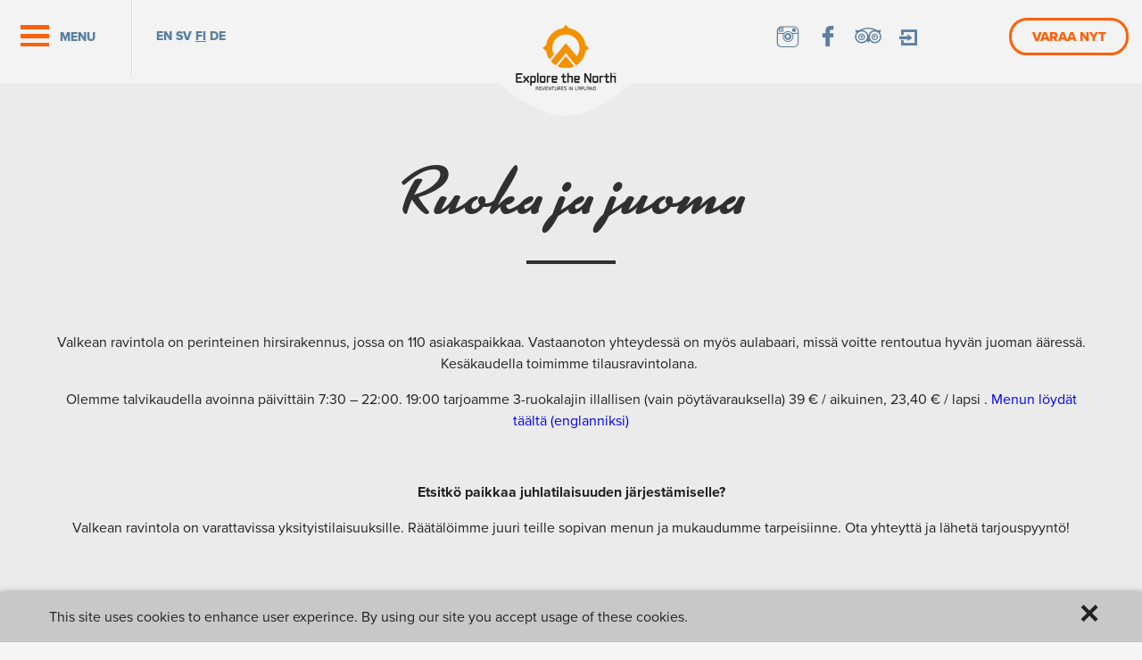

--- FILE ---
content_type: text/html; charset=UTF-8
request_url: https://valkea.net/fi/ruoka-ja-juoma/
body_size: 10419
content:

<!DOCTYPE html>
<html lang="fi" class="no-js">



<head>
    <meta charset="UTF-8">
    <meta name="viewport" content="width=device-width">
    <meta http-equiv="X-UA-Compatible" content="IE=edge,chrome=1">
    <meta name="HandheldFriendly" content="True">
    <meta name="MobileOptimized" content="320">
        <link rel="shortcut icon" href="https://valkea.net/wp-content/uploads/2016/06/valkeafavicon.png">
    	<style>img:is([sizes="auto" i], [sizes^="auto," i]) { contain-intrinsic-size: 3000px 1500px }</style>
	<meta name="robots" content="index, follow, max-snippet:-1, max-image-preview:large, max-video-preview:-1">
<link rel="canonical" href="https://valkea.net/fi/ruoka-ja-juoma/">
<meta property="og:url" content="https://valkea.net/fi/ruoka-ja-juoma/">
<meta property="og:site_name" content="Valkea">
<meta property="og:locale" content="fi">
<meta property="og:type" content="article">
<meta property="article:author" content="">
<meta property="article:publisher" content="">
<meta property="og:title" content="Ruoka ja juoma - Valkea">
<meta property="fb:pages" content="">
<meta property="fb:admins" content="">
<meta property="fb:app_id" content="">
<meta name="twitter:card" content="summary">
<meta name="twitter:site" content="">
<meta name="twitter:creator" content="">
<meta name="twitter:title" content="Ruoka ja juoma - Valkea">
<link rel='dns-prefetch' href='//code.jquery.com' />
<link rel='stylesheet' id='wp-block-library-css' href='https://valkea.net/wp-includes/css/dist/block-library/style.min.css?ver=6.7.4' type='text/css' media='all' />
<style id='classic-theme-styles-inline-css' type='text/css'>
/*! This file is auto-generated */
.wp-block-button__link{color:#fff;background-color:#32373c;border-radius:9999px;box-shadow:none;text-decoration:none;padding:calc(.667em + 2px) calc(1.333em + 2px);font-size:1.125em}.wp-block-file__button{background:#32373c;color:#fff;text-decoration:none}
</style>
<style id='global-styles-inline-css' type='text/css'>
:root{--wp--preset--aspect-ratio--square: 1;--wp--preset--aspect-ratio--4-3: 4/3;--wp--preset--aspect-ratio--3-4: 3/4;--wp--preset--aspect-ratio--3-2: 3/2;--wp--preset--aspect-ratio--2-3: 2/3;--wp--preset--aspect-ratio--16-9: 16/9;--wp--preset--aspect-ratio--9-16: 9/16;--wp--preset--color--black: #000000;--wp--preset--color--cyan-bluish-gray: #abb8c3;--wp--preset--color--white: #ffffff;--wp--preset--color--pale-pink: #f78da7;--wp--preset--color--vivid-red: #cf2e2e;--wp--preset--color--luminous-vivid-orange: #ff6900;--wp--preset--color--luminous-vivid-amber: #fcb900;--wp--preset--color--light-green-cyan: #7bdcb5;--wp--preset--color--vivid-green-cyan: #00d084;--wp--preset--color--pale-cyan-blue: #8ed1fc;--wp--preset--color--vivid-cyan-blue: #0693e3;--wp--preset--color--vivid-purple: #9b51e0;--wp--preset--gradient--vivid-cyan-blue-to-vivid-purple: linear-gradient(135deg,rgba(6,147,227,1) 0%,rgb(155,81,224) 100%);--wp--preset--gradient--light-green-cyan-to-vivid-green-cyan: linear-gradient(135deg,rgb(122,220,180) 0%,rgb(0,208,130) 100%);--wp--preset--gradient--luminous-vivid-amber-to-luminous-vivid-orange: linear-gradient(135deg,rgba(252,185,0,1) 0%,rgba(255,105,0,1) 100%);--wp--preset--gradient--luminous-vivid-orange-to-vivid-red: linear-gradient(135deg,rgba(255,105,0,1) 0%,rgb(207,46,46) 100%);--wp--preset--gradient--very-light-gray-to-cyan-bluish-gray: linear-gradient(135deg,rgb(238,238,238) 0%,rgb(169,184,195) 100%);--wp--preset--gradient--cool-to-warm-spectrum: linear-gradient(135deg,rgb(74,234,220) 0%,rgb(151,120,209) 20%,rgb(207,42,186) 40%,rgb(238,44,130) 60%,rgb(251,105,98) 80%,rgb(254,248,76) 100%);--wp--preset--gradient--blush-light-purple: linear-gradient(135deg,rgb(255,206,236) 0%,rgb(152,150,240) 100%);--wp--preset--gradient--blush-bordeaux: linear-gradient(135deg,rgb(254,205,165) 0%,rgb(254,45,45) 50%,rgb(107,0,62) 100%);--wp--preset--gradient--luminous-dusk: linear-gradient(135deg,rgb(255,203,112) 0%,rgb(199,81,192) 50%,rgb(65,88,208) 100%);--wp--preset--gradient--pale-ocean: linear-gradient(135deg,rgb(255,245,203) 0%,rgb(182,227,212) 50%,rgb(51,167,181) 100%);--wp--preset--gradient--electric-grass: linear-gradient(135deg,rgb(202,248,128) 0%,rgb(113,206,126) 100%);--wp--preset--gradient--midnight: linear-gradient(135deg,rgb(2,3,129) 0%,rgb(40,116,252) 100%);--wp--preset--font-size--small: 13px;--wp--preset--font-size--medium: 20px;--wp--preset--font-size--large: 36px;--wp--preset--font-size--x-large: 42px;--wp--preset--spacing--20: 0.44rem;--wp--preset--spacing--30: 0.67rem;--wp--preset--spacing--40: 1rem;--wp--preset--spacing--50: 1.5rem;--wp--preset--spacing--60: 2.25rem;--wp--preset--spacing--70: 3.38rem;--wp--preset--spacing--80: 5.06rem;--wp--preset--shadow--natural: 6px 6px 9px rgba(0, 0, 0, 0.2);--wp--preset--shadow--deep: 12px 12px 50px rgba(0, 0, 0, 0.4);--wp--preset--shadow--sharp: 6px 6px 0px rgba(0, 0, 0, 0.2);--wp--preset--shadow--outlined: 6px 6px 0px -3px rgba(255, 255, 255, 1), 6px 6px rgba(0, 0, 0, 1);--wp--preset--shadow--crisp: 6px 6px 0px rgba(0, 0, 0, 1);}:where(.is-layout-flex){gap: 0.5em;}:where(.is-layout-grid){gap: 0.5em;}body .is-layout-flex{display: flex;}.is-layout-flex{flex-wrap: wrap;align-items: center;}.is-layout-flex > :is(*, div){margin: 0;}body .is-layout-grid{display: grid;}.is-layout-grid > :is(*, div){margin: 0;}:where(.wp-block-columns.is-layout-flex){gap: 2em;}:where(.wp-block-columns.is-layout-grid){gap: 2em;}:where(.wp-block-post-template.is-layout-flex){gap: 1.25em;}:where(.wp-block-post-template.is-layout-grid){gap: 1.25em;}.has-black-color{color: var(--wp--preset--color--black) !important;}.has-cyan-bluish-gray-color{color: var(--wp--preset--color--cyan-bluish-gray) !important;}.has-white-color{color: var(--wp--preset--color--white) !important;}.has-pale-pink-color{color: var(--wp--preset--color--pale-pink) !important;}.has-vivid-red-color{color: var(--wp--preset--color--vivid-red) !important;}.has-luminous-vivid-orange-color{color: var(--wp--preset--color--luminous-vivid-orange) !important;}.has-luminous-vivid-amber-color{color: var(--wp--preset--color--luminous-vivid-amber) !important;}.has-light-green-cyan-color{color: var(--wp--preset--color--light-green-cyan) !important;}.has-vivid-green-cyan-color{color: var(--wp--preset--color--vivid-green-cyan) !important;}.has-pale-cyan-blue-color{color: var(--wp--preset--color--pale-cyan-blue) !important;}.has-vivid-cyan-blue-color{color: var(--wp--preset--color--vivid-cyan-blue) !important;}.has-vivid-purple-color{color: var(--wp--preset--color--vivid-purple) !important;}.has-black-background-color{background-color: var(--wp--preset--color--black) !important;}.has-cyan-bluish-gray-background-color{background-color: var(--wp--preset--color--cyan-bluish-gray) !important;}.has-white-background-color{background-color: var(--wp--preset--color--white) !important;}.has-pale-pink-background-color{background-color: var(--wp--preset--color--pale-pink) !important;}.has-vivid-red-background-color{background-color: var(--wp--preset--color--vivid-red) !important;}.has-luminous-vivid-orange-background-color{background-color: var(--wp--preset--color--luminous-vivid-orange) !important;}.has-luminous-vivid-amber-background-color{background-color: var(--wp--preset--color--luminous-vivid-amber) !important;}.has-light-green-cyan-background-color{background-color: var(--wp--preset--color--light-green-cyan) !important;}.has-vivid-green-cyan-background-color{background-color: var(--wp--preset--color--vivid-green-cyan) !important;}.has-pale-cyan-blue-background-color{background-color: var(--wp--preset--color--pale-cyan-blue) !important;}.has-vivid-cyan-blue-background-color{background-color: var(--wp--preset--color--vivid-cyan-blue) !important;}.has-vivid-purple-background-color{background-color: var(--wp--preset--color--vivid-purple) !important;}.has-black-border-color{border-color: var(--wp--preset--color--black) !important;}.has-cyan-bluish-gray-border-color{border-color: var(--wp--preset--color--cyan-bluish-gray) !important;}.has-white-border-color{border-color: var(--wp--preset--color--white) !important;}.has-pale-pink-border-color{border-color: var(--wp--preset--color--pale-pink) !important;}.has-vivid-red-border-color{border-color: var(--wp--preset--color--vivid-red) !important;}.has-luminous-vivid-orange-border-color{border-color: var(--wp--preset--color--luminous-vivid-orange) !important;}.has-luminous-vivid-amber-border-color{border-color: var(--wp--preset--color--luminous-vivid-amber) !important;}.has-light-green-cyan-border-color{border-color: var(--wp--preset--color--light-green-cyan) !important;}.has-vivid-green-cyan-border-color{border-color: var(--wp--preset--color--vivid-green-cyan) !important;}.has-pale-cyan-blue-border-color{border-color: var(--wp--preset--color--pale-cyan-blue) !important;}.has-vivid-cyan-blue-border-color{border-color: var(--wp--preset--color--vivid-cyan-blue) !important;}.has-vivid-purple-border-color{border-color: var(--wp--preset--color--vivid-purple) !important;}.has-vivid-cyan-blue-to-vivid-purple-gradient-background{background: var(--wp--preset--gradient--vivid-cyan-blue-to-vivid-purple) !important;}.has-light-green-cyan-to-vivid-green-cyan-gradient-background{background: var(--wp--preset--gradient--light-green-cyan-to-vivid-green-cyan) !important;}.has-luminous-vivid-amber-to-luminous-vivid-orange-gradient-background{background: var(--wp--preset--gradient--luminous-vivid-amber-to-luminous-vivid-orange) !important;}.has-luminous-vivid-orange-to-vivid-red-gradient-background{background: var(--wp--preset--gradient--luminous-vivid-orange-to-vivid-red) !important;}.has-very-light-gray-to-cyan-bluish-gray-gradient-background{background: var(--wp--preset--gradient--very-light-gray-to-cyan-bluish-gray) !important;}.has-cool-to-warm-spectrum-gradient-background{background: var(--wp--preset--gradient--cool-to-warm-spectrum) !important;}.has-blush-light-purple-gradient-background{background: var(--wp--preset--gradient--blush-light-purple) !important;}.has-blush-bordeaux-gradient-background{background: var(--wp--preset--gradient--blush-bordeaux) !important;}.has-luminous-dusk-gradient-background{background: var(--wp--preset--gradient--luminous-dusk) !important;}.has-pale-ocean-gradient-background{background: var(--wp--preset--gradient--pale-ocean) !important;}.has-electric-grass-gradient-background{background: var(--wp--preset--gradient--electric-grass) !important;}.has-midnight-gradient-background{background: var(--wp--preset--gradient--midnight) !important;}.has-small-font-size{font-size: var(--wp--preset--font-size--small) !important;}.has-medium-font-size{font-size: var(--wp--preset--font-size--medium) !important;}.has-large-font-size{font-size: var(--wp--preset--font-size--large) !important;}.has-x-large-font-size{font-size: var(--wp--preset--font-size--x-large) !important;}
:where(.wp-block-post-template.is-layout-flex){gap: 1.25em;}:where(.wp-block-post-template.is-layout-grid){gap: 1.25em;}
:where(.wp-block-columns.is-layout-flex){gap: 2em;}:where(.wp-block-columns.is-layout-grid){gap: 2em;}
:root :where(.wp-block-pullquote){font-size: 1.5em;line-height: 1.6;}
</style>
<link rel='stylesheet' id='style-css' href='https://valkea.net/wp-content/themes/svanstein/style.css?ver=1.0.3' type='text/css' media='' />
<link rel='stylesheet' id='jquery-ui-css' href='//code.jquery.com/ui/1.11.4/themes/smoothness/jquery-ui.css?ver=1.0.0' type='text/css' media='' />
<script type="text/javascript" src="https://valkea.net/wp-includes/js/jquery/jquery.min.js?ver=3.7.1" id="jquery-core-js"></script>
<script type="text/javascript" src="https://valkea.net/wp-includes/js/jquery/jquery-migrate.min.js?ver=3.4.1" id="jquery-migrate-js"></script>
<script type="text/javascript" src="https://valkea.net/wp-content/plugins/luppo/js/luppo.min.js?ver=1.0.0" id="luppo-js"></script>
<script type="text/javascript" src="https://valkea.net/wp-content/themes/svanstein/js/production/hoyry-framework.min.js?ver=1.0.0" id="hoyry-framework-js"></script>
<script type="text/javascript" src="//code.jquery.com/ui/1.11.4/jquery-ui.js?ver=1.0.0" id="jquery-ui-js"></script>
<link rel="https://api.w.org/" href="https://valkea.net/wp-json/" /><link rel="alternate" title="JSON" type="application/json" href="https://valkea.net/wp-json/wp/v2/pages/1557" /><link rel='shortlink' href='https://valkea.net/?p=1557' />
<link rel="alternate" title="oEmbed (JSON)" type="application/json+oembed" href="https://valkea.net/wp-json/oembed/1.0/embed?url=https%3A%2F%2Fvalkea.net%2Ffi%2Fruoka-ja-juoma%2F" />
<link rel="alternate" title="oEmbed (XML)" type="text/xml+oembed" href="https://valkea.net/wp-json/oembed/1.0/embed?url=https%3A%2F%2Fvalkea.net%2Ffi%2Fruoka-ja-juoma%2F&#038;format=xml" />
<title>Ravintola | Valkea</title><meta name="description" content="Maittavat, reilut annokset ja paikalliset herkut"><meta name="keywords" content="Valkea, ravintola, lohi, kuha, hauki, poro, hirvi, Pello, Tornionjoki, Miekojärvi, Tornionlaakso, napapiiri, syömään, ruokailu"><meta property="og:site_name" content="Valkea"><meta property="og:locale" content="fi"><meta property="og:title" content="Ravintola | Valkea"><meta property="og:type" content="website"><meta property="og:url" content="https://valkea.net/fi/ruoka-ja-juoma/"><meta property="og:description" content="Maittavat, reilut annokset ja paikalliset herkut"><meta property="og:image" content=""><meta name="twitter:card" content="summary"><meta name="twitter:url" content="https://valkea.net/fi/ruoka-ja-juoma/"><meta name="twitter:title" content="Ravintola | Valkea"><meta name="twitter:description" content="Maittavat, reilut annokset ja paikalliset herkut"><meta name="twitter:image" content="">
							<script type="text/javascript">
								(function(d) {
									var config = {
										kitId: 'tzk3bzb',
										scriptTimeout: 3000
								},
								h=d.documentElement,t=setTimeout(function(){h.className=h.className.replace(/\bwf-loading\b/g,"")+" wf-inactive";},config.scriptTimeout),tk=d.createElement("script"),f=false,s=d.getElementsByTagName("script")[0],a;h.className+=" wf-loading";tk.src='//use.typekit.net/'+config.kitId+'.js';tk.async=true;tk.onload=tk.onreadystatechange=function(){a=this.readyState;if(f||a&&a!="complete"&&a!="loaded")return;f=true;clearTimeout(t);try{Typekit.load(config)}catch(e){}};s.parentNode.insertBefore(tk,s)})(document);
							</script>

													<script type="application/ld+json">
							{
								"@context": "http://schema.org",
								"@type": "Organization",
																"address": {
									"@type": "PostalAddress",
									"addressLocality": "Pello",
									"postalCode": "95700",
									"streetAddress": "Rovaniementie 56"
								},
																"name": "Valkea Lodge",
																"openingHours": [
									"su - to klo 8-22: Su-Th 8-22","pe - la klo 8-24: Fr-Sa 8-24"								],
																									"telephone": "0407335951",
																									"paymentAccepted": "Cash, credit card",
																									"hasMap": "https://www.google.fi/maps/place/Valkea+Lodge/@66.8043814,24.1166425,17z/data=!4m8!1m2!2m1!1svalkea+lodge!3m4!1s0x0:0x69e895584d5a04c!8m2!3d66.80307!4d24.1174793",
																									"legalName": "Valkea Lapland Oy",
																									"logo": "https://valkea.net/wp-content/uploads/2015/10/kp31077.jpg",
																									"email": "info@valkea.net",
																"url": "https://valkea.net"
							}
						</script>
								<style type="text/css" id="wp-custom-css">
			img.alignleft {
  float: left;
  margin: 0.5em 1em 0.5em 0;
}
img.aligncenter {
  display: block;
  margin-left: auto;
  margin-right: auto;
}
img.alignright {
  float: right;
  margin: 0.5em 0 0.5em 1em;
}		</style>
		
<script async src='https://www.googletagmanager.com/gtag/js?id=G-GBCC0Y1T17'></script><script>
window.dataLayer = window.dataLayer || [];
function gtag(){dataLayer.push(arguments);}gtag('js', new Date());

 gtag('config', 'G-GBCC0Y1T17' , {});

</script>
</head>

<body class="page-template-default page page-id-1557 not-ready body-lang-fi unknown">

    
    <div id="page">

        <a class="skip-link screen-reader-text" href="#content">Skip to content</a>

        <header id="header" role="banner">

            
                


<div class="row menu-wrapper offscreen-wrapper">

    <div class="columns large-12">
        <div class="toggle-menu-wrap">
            <div class="toggle-menu">
                <a class="menu-toggle lines-button x2" aria-label="Toggle Navigation" role="button" href="#mainnav">
                    <span class="lines"></span>
                    <span class="screen-reader-text">Menu</span>
                </a>
                <span class="text">MENU</span>
            </div>
        </div>

        <ul class="languages names">
                    <li class="language"><a href="https://valkea.net/">en</a></li>

                    
                    <li class="language"><a href="https://valkea.net/sv/">sv</a></li>

                    
                    <li class="language active"><a href="https://valkea.net/fi/ruoka-ja-juoma/">fi</a></li>

                    
                    <li class="language"><a href="https://valkea.net/de/">de</a></li>

                    </ul>
        <div class="site-logo">
            <a href="https://valkea.net/fi/" title="Valkea" rel="home">

                <img class="logo" src="https://valkea.net/wp-content/uploads/2025/06/explorelogotypevalkeaweb-1.png" alt="Valkea logo">
                
            </a>
        </div>

        <div class="social-icons-header">
            <table>
                <tbody>
                    <tr>
                        <td>
                            <a class="hoyryicon-instagram-alt" href="https://www.instagram.com/valkeaarcticexperience/" target="_blank"></a>
                        </td>
                        <td>
                            <a class="hoyryicon-facebook" href="https://www.facebook.com/Valkea-Arctic-Experience-262179773856831/" target="_blank"></a>
                        </td>
                        <td>
                            <a class="hoyryicon-tripadvisor" href="https://www.tripadvisor.com/Hotel_Review-g776235-d12049670-Reviews-Valkea_Arctic_Lodge-Pello_Lapland.html" target="_blank"></a>
                        </td>
                        <td>
                                                            <a class="hoyryicon-log-in" href="https://valkea.net/wp-login.php" target="_blank"></a>
                                                    </td>
                    </tr>
                </tbody>
            </table>
        </div>

        <div class="trip-inquiries">
            <a href="https://valkea.net/fi/tarjouspyynnot-2/" class="button">Varaa nyt</a>
        </div>

    </div>

</div>


    <nav id="mainnav" class="offscreen" role="navigation">

        <ul id="main-menu">

            
                <li class="search-wrapper">
                    <form role="search" method="get" id="searchform" action="https://valkea.net/fi">

                        <label class="screen-reader-text" for="s">Search for:</label>

                        <table>
                            <tbody>
                                <tr>
                                    <td class="search-input">
                                        <input type="text" value="" name="s" id="s" placeholder="Search" />
                                    </td>
                                    <td class="search-button">
                                        <button class="hoyryicon-search prefix" type="submit" id="searchsubmit" value="">
                                            <span class=''></span><span class='screen-reader-text'>Hae sivuilta</span>
                                        </button>
                                    </td>
                                </tr>
                            </tbody>
                        </table>

                    </form>
                </li>

            
            <li id="menu-item-1025" class="menu-item menu-item-type-post_type menu-item-object-page menu-item-home menu-item-1025"><a href="https://valkea.net/fi/">Etusivu</a></li>
<li id="menu-item-1058" class="menu-item menu-item-type-post_type menu-item-object-page menu-item-1058"><a href="https://valkea.net/fi/hirsimokit/">Majoitus</a></li>
<li id="menu-item-2251" class="menu-item menu-item-type-post_type menu-item-object-page menu-item-2251"><a href="https://valkea.net/fi/aktiviteetit/">Aktiviteetit</a></li>
<li id="menu-item-2214" class="menu-item menu-item-type-post_type menu-item-object-page current-menu-item page_item page-item-1557 current_page_item menu-item-2214"><a href="https://valkea.net/fi/ruoka-ja-juoma/" aria-current="page">Ruoka ja juoma</a></li>
<li id="menu-item-1060" class="menu-item menu-item-type-post_type menu-item-object-page menu-item-1060"><a href="https://valkea.net/fi/kokouspalvelut/">Tapahtuma- ja kokouspalvelut</a></li>
<li id="menu-item-1937" class="menu-item menu-item-type-post_type menu-item-object-page menu-item-1937"><a href="https://valkea.net/fi/kestavyys/">Kestävyys</a></li>
<li id="menu-item-1725" class="menu-item menu-item-type-post_type menu-item-object-page menu-item-1725"><a href="https://valkea.net/fi/blogi/">Blogi</a></li>
<li id="menu-item-1289" class="menu-item menu-item-type-post_type menu-item-object-page menu-item-1289"><a href="https://valkea.net/fi/yhteystiedot/">Yhteystiedot</a></li>

            <li>
                <a class="button" href="mailto:info@valkea.net">Lähetä sähköposti</a>
            </li>
            
            <li>
                <a class="button" href="tel:+358407335951" target="_blank">+358 (0)40 7335951</a>
            </li>


            <li class="social-icons">
                <table>
                    <tbody>
                        <tr>
                            <td>
                                <a class="hoyryicon-instagram-alt" href="https://www.instagram.com/valkeaarcticexperience/" target="_blank"></a>
                            </td>
                            <td>
                                <a class="hoyryicon-facebook" href="https://www.facebook.com/Valkea-Arctic-Experience-262179773856831/" target="_blank"></a>
                            </td>
                            <td>
                                <a class="hoyryicon-tripadvisor" href="https://www.tripadvisor.com/Hotel_Review-g776235-d12049670-Reviews-Valkea_Arctic_Lodge-Pello_Lapland.html" target="_blank"></a>
                            </td>
                        </tr>
                    </tbody>
                </table>
            </li>
            
            
        </ul>

    </nav>


            
        </header>


<main id="content" role="main">

    
        
            <header class="page-header">
                <div class="row">
                    <div class="columns large-12">

                        <h1 class="page-title">Ruoka ja juoma</h1>

                    </div>
                </div>
            </header>

        
        
		<div									class="sisalto-osio"
		>

			<div
				class="section-container row padding-top-none padding-bottom-large margin-top-none margin-bottom-none"
			>

				 <div class="columns large-12 medium-12 large-centered medium-centered">
				<div class="section-content">

					<div class="entry">

						<p style="text-align: center">Valkean ravintola on perinteinen hirsirakennus, jossa on 110 asiakaspaikkaa. Vastaanoton yhteydessä on myös aulabaari, missä voitte rentoutua hyvän juoman ääressä. Kesäkaudella toimimme tilausravintolana. </p>
<p style="text-align: center">Olemme talvikaudella avoinna päivittäin 7:30 &#8211; 22:00. 19:00 tarjoamme 3-ruokalajin illallisen (vain pöytävarauksella) 39 € / aikuinen, 23,40 € / lapsi . <a href="http://valkea.tn4.iggo.fi/pages/package-view/207?lang=en">Menun löydät täältä (englanniksi)</a></p>
<p>&nbsp;</p>
<p style="text-align: center"><strong>Etsitkö paikkaa juhlatilaisuuden järjestämiselle?</strong></p>
<p style="text-align: center">Valkean ravintola on varattavissa yksityistilaisuuksille. Räätälöimme juuri teille sopivan menun ja mukaudumme tarpeisiinne. Ota yhteyttä ja lähetä tarjouspyyntö!</p>

					</div>

				</div>

				 </div > 
			</div>

		</div>

		
		<div									class="sisalto-osio"
		>

			<div
				class="section-container row padding-top-none padding-bottom-medium margin-top-none margin-bottom-none"
			>

				 <div class="columns large-12 medium-12 large-centered medium-centered">
				<div class="section-content">

					<div class="entry">

						<p><a href="https://valkea.net/wp-content/uploads/2024/04/valkea-arctic-lodge-restaurant-01-b.jpg"><img fetchpriority="high" decoding="async" class="alignnone size-full wp-image-2088" src="https://valkea.net/wp-content/uploads/2024/04/valkea-arctic-lodge-restaurant-01-b.jpg" alt="" width="2000" height="1335" srcset="https://valkea.net/wp-content/uploads/2024/04/valkea-arctic-lodge-restaurant-01-b.jpg 2000w, https://valkea.net/wp-content/uploads/2024/04/valkea-arctic-lodge-restaurant-01-b-768x513.jpg 768w, https://valkea.net/wp-content/uploads/2024/04/valkea-arctic-lodge-restaurant-01-b-1536x1025.jpg 1536w, https://valkea.net/wp-content/uploads/2024/04/valkea-arctic-lodge-restaurant-01-b-1200x801.jpg 1200w, https://valkea.net/wp-content/uploads/2024/04/valkea-arctic-lodge-restaurant-01-b-1650x1101.jpg 1650w, https://valkea.net/wp-content/uploads/2024/04/valkea-arctic-lodge-restaurant-01-b-1920x1282.jpg 1920w" sizes="(max-width: 2000px) 100vw, 2000px" /></a></p>

					</div>

				</div>

				 </div > 
			</div>

		</div>

		
		<aside style="background-color:"  class="grid-galleria " data-grid-galleria-id="2011899189">

			<div class="section-container  padding-top-none padding-bottom-none margin-top-none margin-bottom-none">

				
				<div class="section-content">

					<div class="grid-galleria-wrapper items-per-row-5">
						<ul>
							
									<li>
										<div class="galleria-item">
											<img data-fullsize-img="https://valkea.net/wp-content/uploads/2024/04/valkea-arctic-lodge-restaurant-drinks-12.jpg" data-order="0" width="100%" height="100%" src="https://valkea.net/wp-content/uploads/2024/04/valkea-arctic-lodge-restaurant-drinks-12-400x400.jpg" alt=""/>

											 
												<span class="overlay">
													<span class="kamera-ikoni">&nbsp;</span>
												</span>

											
										</div>
									</li>

									
									<li>
										<div class="galleria-item">
											<img data-fullsize-img="https://valkea.net/wp-content/uploads/2024/04/valkea-lodge-restaurant-04.jpg" data-order="1" width="100%" height="100%" src="https://valkea.net/wp-content/uploads/2024/04/valkea-lodge-restaurant-04-400x400.jpg" alt=""/>

											 
												<span class="overlay">
													<span class="kamera-ikoni">&nbsp;</span>
												</span>

											
										</div>
									</li>

									
									<li>
										<div class="galleria-item">
											<img data-fullsize-img="https://valkea.net/wp-content/uploads/2024/04/valkea-arctic-lodge-restaurant-08.jpg" data-order="2" width="100%" height="100%" src="https://valkea.net/wp-content/uploads/2024/04/valkea-arctic-lodge-restaurant-08-400x400.jpg" alt=""/>

											 
												<span class="overlay">
													<span class="kamera-ikoni">&nbsp;</span>
												</span>

											
										</div>
									</li>

									
									<li>
										<div class="galleria-item">
											<img data-fullsize-img="https://valkea.net/wp-content/uploads/2024/03/valkea-lodge-restaurant-07.jpg" data-order="3" width="100%" height="100%" src="https://valkea.net/wp-content/uploads/2024/03/valkea-lodge-restaurant-07-400x400.jpg" alt=""/>

											 
												<span class="overlay">
													<span class="kamera-ikoni">&nbsp;</span>
												</span>

											
										</div>
									</li>

									
									<li>
										<div class="galleria-item">
											<img data-fullsize-img="https://valkea.net/wp-content/uploads/2024/03/valkea-lodgen-takkatulen-aaressa-21.jpg" data-order="4" width="100%" height="100%" src="https://valkea.net/wp-content/uploads/2024/03/valkea-lodgen-takkatulen-aaressa-21-400x400.jpg" alt=""/>

											 
												<span class="overlay">
													<span class="kamera-ikoni">&nbsp;</span>
												</span>

											
										</div>
									</li>

															</ul>
					</div>

					 
						<div class="gallery-box-wrapper">

							<div class="gallery-box">

								<div class="image-container">

									
									<div class="preloader"><img src="https://valkea.net/wp-content/themes/svanstein/images/gallery_loader.svg"  alt="Ladataan kuvaa" /></div>

									<div class="controls-wrapper">
										<div class="controls">
											<span class="autoplay">&nbsp;</span>
											<span class="space"></span>
											<span class="previous">&nbsp;</span>
											<span class="space"></span>
											<span class="next">&nbsp;</span>
											<span class="space"></span>
											<span class="close">&nbsp;</span>
										</div>
									</div>

									<div class="image"></div>

								</div>

							</div>

						</div>

					
				</div>

				
			</div>

			
				<script>

					(function($) {
						$(document).ready(function() {

							var grid_galleria = $(".grid-galleria[data-grid-galleria-id='2011899189']");
							var image_container = grid_galleria.find(".gallery-box .image-container");

							function adjustSize(){
								var imgHeight = image_container.find(".image img").height();
								var imgWidth  = image_container.find(".image img").width();
								var imgMaxH   = $(window).height() * 0.8;
								var imgMaxW   = $(window).width() * 0.8;
								var newImgH   = 0;
								var newImgW   = 0;

								if (imgWidth > imgHeight){ // vaakakuva
									if( imgWidth != imgMaxW ){
										newImgH = imgHeight * (imgMaxW / imgWidth); // leveys jolla on oikea kuvasuhde
										image_container.find(".image img").css('height', newImgH);
										image_container.find(".image img").css('width', imgMaxW);
										image_container.css('height', newImgH);
										image_container.css('width', imgMaxW);
									}
									if( newImgH > imgMaxH ){
										newImgW = imgWidth * (imgMaxH / imgHeight);
										image_container.find(".image img").css('height', imgMaxH);
										image_container.find(".image img").css('width', newImgW);
										image_container.css('height', imgMaxH);
										image_container.css('width', newImgW);
									}
								}
								else if(imgWidth < imgHeight){ // pystykuva
									if( imgHeight != imgMaxH ){
										newImgW = imgWidth * (imgMaxH / imgHeight); // korkeus jolla on oikea kuvasuhde
										image_container.find(".image img").css('height', imgMaxH);
										image_container.find(".image img").css('width', newImgW);
										image_container.css('height', imgMaxH);
										image_container.css('width', newImgW);
									}
									if( newImgW > imgMaxW ){
										newImgH = imgHeight * (imgMaxW / imgWidth); // leveys jolla on oikea kuvasuhde
										image_container.find(".image img").css('height', newImgH);
										image_container.find(".image img").css('width', imgMaxW);
										image_container.css('height', newImgH);
										image_container.css('width', imgMaxW);
									}
								}
								else{ // neliö
									if( imgWidth != imgMaxW ){
										image_container.find(".image img").css('height', imgMaxW);
										image_container.find(".image img").css('width', imgMaxW);
										image_container.css('height', imgMaxW);
										image_container.css('width', imgMaxW);
									}
									if( imgMaxW > imgMaxH ){
										image_container.find(".image img").css('height', imgMaxH);
										image_container.find(".image img").css('width', imgMaxH);
										image_container.css('height', imgMaxH);
										image_container.css('width', imgMaxH);
									}
								}
							}

							var currentImageNr = 0;
							var lastImageNr = 5 - 1;
							var autoplay;
							var autoplayOn = false;
							var ua = navigator.userAgent,
							hoyryclick = (ua.match(/iPad/i)) ? "touchend" : "click";

							var content_height = grid_galleria.find(".grid-galleria-wrapper img").css("height");
							grid_galleria.find(".grid-galleria-wrapper .overlay").css("height", content_height);

							$( window ).resize(function() {
								content_height = grid_galleria.find(".grid-galleria-wrapper img").css("height");
								grid_galleria.find(".grid-galleria-wrapper .overlay").css("height", content_height);
							});

							$( window ).resize(function() {
								adjustSize();
							});


							grid_galleria.find(".grid-galleria-wrapper li .overlay").each( function(){
								var thisElement = $(this);
								thisElement.bind(hoyryclick, function(e){
									thisElement.parents(".galleria-item").first().children("img").trigger(hoyryclick);
								});
							});

							grid_galleria.find(".grid-galleria-wrapper li img").each( function() {
								$(this).bind(hoyryclick, function(e) {
									if(grid_galleria.find(".image-container .image img").length == 0){
										image_container.find(".image").css("min-height", '200px');
										image_container.find(".preloader").css("height", '200px');
										image_container.find(".image").css("min-width", '200px');
										image_container.find(".preloader").css("width", '200px');
										image_container.find(".preloader").css("background", 'transparent');
										image_container.find(".controls").hide();
									}
									else{
										image_container.find(".image").css("min-height", '100%');
										image_container.find(".preloader").css("height", '100%');
										image_container.find(".image").css("min-width", '100%');
										image_container.find(".preloader").css("width", '100%');
									}

									$('body').addClass(('scroll-hidden'));
									grid_galleria.find(".gallery-box-wrapper").css("display","table");
									image_container.find(".preloader").hide().fadeIn(500, function() {});
									var img = $("<img />").attr('src', $(this).attr('data-fullsize-img')).attr('data-order', $(this).attr('data-order'))
									.load(function() {
										if (!this.complete || typeof this.naturalWidth == "undefined" || this.naturalWidth == 0) {
											console.log('broken image!');
										} else {
											currentImageNr = img.attr('data-order');

											setTimeout(function(){
												image_container.find(".image img").remove();
												image_container.find(".image").append(img);

												adjustSize();

												if(image_container.find(".preloader").css("height") == '200px'){
													image_container.find(".preloader").css("background", '#fff');
													image_container.find(".image img").css("opacity", '0');
													image_container.find(".image").css("min-height", '100%');
													image_container.find(".preloader").css("height", '100%');
													image_container.find(".image").css("min-width", '100%');
													image_container.find(".preloader").css("width", '100%');
													setTimeout(function(){
														image_container.find(".image img").css("opacity", '1');
														image_container.find(".preloader").fadeOut(500, function(){
															image_container.find(".controls").fadeIn(500);
														});
													},500);
												}
												else{
													image_container.find(".preloader").fadeOut(500, function(){});
												}

											}, 500);
										}
									});
								});
							});

							function initializeButtons(){
								grid_galleria.find(".gallery-box .controls .previous").bind(hoyryclick, function(e) {
									currentImageNr--;

									if(currentImageNr < 0){
										currentImageNr = lastImageNr;
									}

									grid_galleria.find('.grid-galleria-wrapper li img[data-order="' + currentImageNr + '"]').trigger(hoyryclick);

								});

								grid_galleria.find(".gallery-box .controls .next").bind(hoyryclick, function(e) {
									currentImageNr++;

									if(currentImageNr > lastImageNr){
										currentImageNr = 0;
									}

									grid_galleria.find('.grid-galleria-wrapper li img[data-order="' + currentImageNr + '"]').trigger(hoyryclick);
								});

								grid_galleria.find(".gallery-box .controls .close").bind(hoyryclick, function(e) {
									$('body').removeClass(('scroll-hidden'));
									image_container.find(".controls").fadeOut(500);
									image_container.find(".image img").fadeOut(500, function(){
										grid_galleria.find(".gallery-box-wrapper").css("display","none");
										image_container.find(".image img").remove();
									});
									autoplayOn = false;
									grid_galleria.find(".gallery-box .controls .autoplay").removeClass('autoplay-on');
									clearInterval(autoplay);
								});

								grid_galleria.find(".gallery-box .controls .autoplay").bind(hoyryclick, function(e) {
									if(autoplayOn == false){
										autoplayOn = true;
										$(this).addClass('autoplay-on');
										grid_galleria.find(".gallery-box .controls .next").trigger(hoyryclick);
										autoplay = setInterval(function(){
											grid_galleria.find(".gallery-box .controls .next").trigger(hoyryclick);
										}, 5000);
									}
									else{
										autoplayOn = false;
										$(this).removeClass('autoplay-on');
										clearInterval(autoplay);
									}
								});

								grid_galleria.find(".gallery-box")
									.on(hoyryclick, function () {
										$('body').removeClass(('scroll-hidden'));
										image_container.find(".controls").fadeOut(500);
										image_container.find(".image img").fadeOut(500, function(){
											grid_galleria.find(".gallery-box-wrapper").css("display","none");
											image_container.find(".image img").remove();
										});
										autoplayOn = false;
										grid_galleria.find(".gallery-box .controls .autoplay").removeClass('autoplay-on');
										clearInterval(autoplay);
									})
									.on(hoyryclick, ".image-container", function (event) {
										event.stopPropagation();
									});
							}

							initializeButtons();
						});
					})(jQuery);

				</script>

			
		</aside>

		
        <aside                        class="sisaltoblokit-wrapper"
            style="background-color:transparent"            "
        >

            <div class="section-container  padding-top-none padding-bottom-none margin-top-none margin-bottom-none">

                
                <ul class="items-per-row-1 no-hover">

                    
                            <li>
                                <table style="background-image: url(https://valkea.net/wp-content/uploads/2015/10/blue-bg.jpg);">
                                    <tbody>
                                        <tr>
                                            <td tabindex="0">
                                                                                                <div class="content">
                                                    <h3>Juhlat, tapahtuma tai kokous</h3>
                                                    <p>Valkeassa voit järjestää juhlatilaisuuksia, tapahtumia ja kokouksia maukkaiden aterioiden kera kauniissa maisemissa. Ulkoilma-aktiviteetin voi liittää osaksi tapahtumaa ja saunankin saa lämpimäksi. Kokoustilaamme mahtuu noin 40 henkilöä.</p>
<p><a class="button" href="https://valkea.net/fi/kokouspalvelut/">Tapahtuma- ja kokouspalvelut</a></p>
                                                </div>
                                            </td>
                                        </tr>
                                    </tbody>
                                </table>
                            </li>

                            
                </ul>

            </div>

        </aside>

    
    
</main>




                <div class="more-stories">
            <div class="row">
                <div class="columns large-12">
                    <p style="text-align: center;">Read more stories here     <a href="https://www.instagram.com/valkeaarcticexperience/"><span class="hoyryicon-instagram-alt"> </span></a><a href="https://www.facebook.com/Valkea-Arctic-Experience-262179773856831/"><span class="hoyryicon-facebook"> </span></a><a href="https://www.tripadvisor.com/Hotel_Review-g776235-d12049670-Reviews-Valkea_Arctic_Lodge-Pello_Lapland.html"><span class="hoyryicon-tripadvisor"> </span></a></p>
                </div>
            </div>
        </div>

        <footer id="footer" role="contentinfo">

            <div class="row">

                <div class="columns large-3 small-6">

                    <h3></h3>

                    
                </div>

                <div class="columns large-3 small-6">

                    <h3></h3>

                    
                </div>

                
                <div class="columns large-3 small-6">

                    <h3></h3>

                    
                </div>

            </div>

            <div class="line"></div>

            <div class="row super">

                <div class="columns large-12">
                    <table>
                        <tbody>
                            <tr>
                                <td>
                                    					<div class="powered-by">
						<a class="hoyry-credit" href="https://www.hoyry.net/" target="_blank" title="Digi- ja mainostoimisto Höyry Rovaniemi ja Oulu">
							<span style="font-size:1px; position: absolute;">Digi- ja mainostoimisto Höyry Rovaniemi ja Oulu</span>
							<svg xmlns="http://www.w3.org/2000/svg" xmlns:xlink="http://www.w3.org/1999/xlink" version="1.1" id="powered_by_logo" x="0px" y="0px" viewBox="-246 381.4 117.4 30.6" enable-background="new -246 381.4 117.4 30.6" xml:space="preserve">
								<g>
									<path class="fill" d="M-166.9 388.2c2-0.2 2 2.9 0.1 2.9C-168.6 391.1-168.9 388.4-166.9 388.2z"/>
									<path class="fill" d="M-162.7 388.2c2.1-0.2 1.9 3.1-0.1 2.9C-164.3 391-164.7 388.3-162.7 388.2z"/>
									<path class="fill" d="M-166 392.4c3.1-0.4 5.1 1.4 4.6 5c-0.5 3-5 6-8.5 3.9c-2.5-1.5-1.4-5.8 0.5-7.5 C-168.5 393-167.5 392.6-166 392.4z M-165 397.8c0.2-0.6 0.5-1.9 0.7-2.7c0.1-1.1 0.2-2.9-0.8-2.6c-1.4 0.4-2.3 2.9-2.7 4.2 c-0.6 1.7-1.3 4-0.1 5C-166.2 401.2-165.6 399.7-165 397.8z"/>
									<path class="fill" d="M-145.8 394.1c0.9-0.8 1.3-1.8 2.6-1.8c0.8 0 1.6 0.6 1.7 1.3c0.1 0.9-0.2 1.7-1.1 1.8 c-2.2 0.3-2.4-3.2 0-2.8c-0.5-0.3-1.4 0-1.8 0.3c-1.2 0.9-1.8 2.6-2.4 4.6c-0.6 2-1.1 3.5 0.5 4c-2 0.9-3.8-0.2-4-1.7 c-0.3-2.5 1.8-4.6 1.4-6.8c-0.3-0.3-0.8 0-1.2 0C-148.9 391.8-145.8 392.1-145.8 394.1z"/>
									<path class="fill" d="M-138.6 409.6c-0.5 0-1.1 0-1.6 0c-1-0.3-2.3-1.1-2.3-2.4c0-0.6 0.4-1.4 0.9-1.6c2.1-0.8 2.6 2.6 0.8 2.8 c-0.6 0.1-0.8-0.1-1.3-0.5c0.3 1.1 1.6 1.5 2.6 0.9c1.2-0.7 1.6-2.6 2.2-4.5s1.4-3.7 1.7-4.9c-0.7 1.1-3 3-4.7 1.6 c-2.2-1.8 0.5-5.5 0.4-8c-0.2-0.3-0.9-0.2-1.2-0.1c1.3-1.1 3.8-0.6 4.1 0.8c0.4 2.2-2.4 5-0.9 6.9c2.1-0.3 2.6-2.4 3.3-4.3 c0.4-1 0.8-2.3 0.7-3.3c-0.2-0.4-0.8-0.2-1.2-0.1c1.1-1 3.8-0.8 4.1 0.7c0.2 1-0.6 2.7-1 3.9c-0.4 1.3-0.7 2.3-1.2 3.7 C-134.5 405-135 409-138.6 409.6z"/>
									<path class="fill" d="M-158.3 409.6c-0.5 0-1.1 0-1.6 0c-1.3-0.4-2.3-1.3-2.3-2.5c0.1-1.9 3.3-2.2 2.8 0.2 c-0.2 1.2-1.7 1.3-2.5 0.7c0.4 0.7 0.7 1.1 1.6 1.1c1.8 0 2.5-2.5 3-4.3c0.7-2.1 1.5-4 1.7-5.4c-0.8 2.3-4.4 2.9-5.2 0.8 c-0.8-2.2 1.2-4.9 1.1-7.1c-0.1-0.5-1.1 0-1.2-0.2c1.6-0.9 3.9-0.5 4.1 1c0.4 2.2-2.3 4.8-1 6.8c2.3-0.2 2.6-2.4 3.3-4.3 c0.4-1.1 1.1-2.2 0.8-3.3c-0.2-0.5-1 0-1.2-0.2c1.2-0.8 3.8-0.7 4.1 0.9c0.2 1-0.6 2.6-1 3.8c-0.4 1.3-0.8 2.4-1.2 3.6 C-154.1 405-154.6 408.9-158.3 409.6z"/>
									<path class="fill" d="M-182.7 398.9c0.5-2.6 2.3-6.9 3.1-9.8c0.5-1.7 1.3-4.2 0-4.9c-0.2-0.1-0.7 0-0.8-0.3 c2.6-0.2 4.3 0.6 4.5 2.4c0.1 1.2-0.6 2.8-1 4.1c-0.4 1.4-1.1 2.7-1.2 3.7c0.8-2.3 5-2.5 5.4 0c0.4 2.6-2.5 4.9-0.8 6.9 c1.1 0.2 1.2-1 1.6-1.1c-0.6 2.5-4.7 2.3-5.1 0c-0.5-2.7 2.2-5.1 1.1-7.1c-1.3-0.3-2.3 1.1-2.9 2.6c-0.8 2.1-1.9 5.4 0 6.1 c-1.8 0.6-3.8-0.1-4-1.7C-182.7 399.6-182.7 399.2-182.7 398.9z"/>
								</g>
								<g>
									<path class="fill" d="M-242.5 397.3v3.7h-1.3v-9.2h3c0.9 0 1.5 0.3 2 0.8s0.7 1.2 0.7 2c0 0.8-0.2 1.5-0.7 2s-1.2 0.8-2 0.8h-1.7 V397.3z M-242.5 396.4h1.7c0.5 0 0.9-0.2 1.1-0.5s0.4-0.8 0.4-1.3s-0.1-1-0.4-1.3c-0.2-0.3-0.6-0.5-1.1-0.5h-1.7V396.4z"/>
									<path class="fill" d="M-237.2 397.1c0-0.9 0.2-1.7 0.7-2.2c0.5-0.6 1.1-0.9 2-0.9c0.8 0 1.5 0.3 2 0.9s0.7 1.3 0.7 2.3v0.9 c0 0.9-0.2 1.7-0.7 2.2c-0.5 0.6-1.1 0.9-2 0.9c-0.8 0-1.5-0.3-2-0.9s-0.7-1.3-0.7-2.2V397.1z M-235.9 398c0 0.6 0.1 1.1 0.3 1.5 c0.2 0.4 0.6 0.6 1 0.6c0.5 0 0.8-0.2 1-0.6c0.2-0.4 0.3-0.9 0.3-1.5v-0.9c0-0.6-0.1-1.1-0.3-1.5c-0.2-0.4-0.6-0.6-1-0.6 c-0.5 0-0.8 0.2-1 0.6c-0.2 0.4-0.3 0.9-0.3 1.5V398z"/>
									<path class="fill" d="M-225.7 398.8L-225.7 398.8l0.9-4.6h1.2l-1.6 6.9h-1.1l-1-4.7l0 0l-1.2 4.6h-1.1l-1.6-6.9h1.2l0.9 4.6l0 0 l1.2-4.6h0.9L-225.7 398.8z"/>
									<path class="fill" d="M-220.1 401.1c-0.8 0-1.5-0.3-2-0.9c-0.5-0.6-0.7-1.3-0.7-2.2v-1c0-0.9 0.2-1.6 0.7-2.2s1.1-0.9 1.8-0.9 c0.8 0 1.4 0.3 1.8 0.8s0.6 1.2 0.6 2.1v0.9h-3.7v0.3c0 0.6 0.1 1.1 0.4 1.5c0.3 0.4 0.6 0.6 1.1 0.6c0.4 0 0.7-0.1 0.9-0.2 c0.3-0.1 0.5-0.3 0.7-0.5l0.4 0.8c-0.2 0.2-0.5 0.4-0.9 0.6C-219.3 401.1-219.7 401.1-220.1 401.1z M-220.3 395 c-0.4 0-0.7 0.2-0.9 0.5c-0.2 0.3-0.3 0.8-0.4 1.4h2.4v-0.3c0-0.5-0.1-0.9-0.3-1.2S-219.9 395-220.3 395z"/>
									<path class="fill" d="M-213.8 395.2h-0.6c-0.3 0-0.5 0.1-0.7 0.2c-0.2 0.2-0.3 0.4-0.4 0.7v4.9h-1.3v-6.9h1.2l0.1 1 c0.1-0.4 0.3-0.6 0.6-0.9c0.2-0.2 0.5-0.3 0.8-0.3c0.1 0 0.2 0 0.3 0c0.1 0 0.2 0 0.2 0.1L-213.8 395.2z"/>
									<path class="fill" d="M-210.4 401.1c-0.8 0-1.5-0.3-2-0.9c-0.5-0.6-0.7-1.3-0.7-2.2v-1c0-0.9 0.2-1.6 0.7-2.2s1.1-0.9 1.8-0.9 c0.8 0 1.4 0.3 1.8 0.8c0.4 0.5 0.6 1.2 0.6 2.1v0.9h-3.7v0.3c0 0.6 0.1 1.1 0.4 1.5c0.3 0.4 0.6 0.6 1.1 0.6 c0.4 0 0.7-0.1 0.9-0.2c0.3-0.1 0.5-0.3 0.7-0.5l0.4 0.8c-0.2 0.2-0.5 0.4-0.9 0.6C-209.5 401.1-209.9 401.1-210.4 401.1z M-210.5 395c-0.4 0-0.7 0.2-0.9 0.5c-0.2 0.3-0.3 0.8-0.4 1.4h2.4v-0.3c0-0.5-0.1-0.9-0.3-1.2S-210.1 395-210.5 395z"/>
									<path class="fill" d="M-207.2 397.6c0-1.1 0.2-2 0.6-2.6c0.4-0.7 1-1 1.7-1c0.3 0 0.6 0.1 0.9 0.2c0.3 0.1 0.5 0.4 0.7 0.6v-3.7 h1.3v9.9h-1.1l-0.1-0.8c-0.2 0.3-0.4 0.5-0.7 0.7c-0.3 0.2-0.6 0.2-0.9 0.2c-0.7 0-1.3-0.3-1.7-0.9c-0.4-0.6-0.6-1.4-0.6-2.4 L-207.2 397.6L-207.2 397.6z M-205.9 397.8c0 0.7 0.1 1.3 0.3 1.7c0.2 0.4 0.5 0.6 1 0.6c0.3 0 0.5-0.1 0.7-0.2 c0.2-0.2 0.4-0.4 0.5-0.6V396c-0.1-0.3-0.3-0.5-0.5-0.7c-0.2-0.2-0.4-0.2-0.7-0.2c-0.4 0-0.8 0.2-1 0.7c-0.2 0.5-0.3 1.1-0.3 1.9 V397.8z"/>
									<path class="fill" d="M-192.7 398.1c0 0.9-0.2 1.6-0.6 2.2c-0.4 0.5-0.9 0.8-1.7 0.8c-0.4 0-0.7-0.1-0.9-0.2 c-0.3-0.2-0.5-0.4-0.7-0.7l-0.1 0.8h-1.1v-9.9h1.3v3.8c0.2-0.3 0.4-0.5 0.6-0.6c0.3-0.1 0.5-0.2 0.9-0.2c0.7 0 1.3 0.3 1.7 0.9 c0.4 0.6 0.6 1.4 0.6 2.3V398.1z M-194 397.2c0-0.7-0.1-1.2-0.3-1.6c-0.2-0.4-0.5-0.6-1-0.6c-0.3 0-0.5 0.1-0.7 0.3 c-0.2 0.2-0.4 0.4-0.5 0.7v3.3c0.1 0.3 0.3 0.5 0.5 0.7c0.2 0.2 0.5 0.2 0.7 0.2c0.5 0 0.8-0.2 1-0.5c0.2-0.4 0.3-0.8 0.3-1.5 V397.2z"/>
									<path class="fill" d="M-189.7 398.6l0.1 0.5l0 0l1.3-5h1.4l-2.4 7.9c-0.2 0.5-0.4 0.9-0.7 1.2c-0.3 0.3-0.7 0.5-1.2 0.5 c-0.1 0-0.2 0-0.3 0c-0.1 0-0.2 0-0.4-0.1l0.1-1c0 0 0.1 0 0.2 0s0.1 0 0.2 0c0.2 0 0.4-0.1 0.6-0.3c0.1-0.2 0.3-0.5 0.3-0.8 l0.2-0.7l-2.1-6.8h1.4L-189.7 398.6z"/>
								</g>
							</svg>
						</a>
					</div>
				                                </td>
                                <td>
                                                                    </td>
                            </tr>
                        </tbody>
                    </table>
                </div>

            </div>

        </footer>

    </div>

						<script>
							(function($) {
								$(document).ready(function() {

									var ua = navigator.userAgent, hoyryclick = (ua.match(/iPad/i)) ? "touchstart" : "click";

									$('head').append('<style>' +
										'#cookie_modal {' +
											'display: none;' +
											'position: fixed;' +
											'bottom: 0px;' +
											'left: 0px;' +
											'z-index: 1000000;' +
											'background: rgba(200,200,200, 1);' +
											'width: 100%;' +
											'box-shadow: 0px 2px 8px rgba(10,10,10,0.6);' +
										'}' +
										'#cookie_modal .large-12 {' +
											'position: relative;' +
										'}' +
										'#cookie_modal .large-12 p {' +
											'padding-right: 15px;' +
											'color: #222;' +
										'}' +
										'#cookie_modal .close-modal {' +
											'position: absolute;' +
											'top: 5px;' +
											'right: 8px;' +
											'font-size: 38px;' +
											'font-weight: bold;' +
											'line-height: 1;' +
											'color: #222;' +
										'}' +
									'</style>');

									$('body').append('' +
										'<div id="cookie_modal">' +
											'<div class="wrap">' +
												'<div class="content">' +
													'<div class="row">' +
														'<div class="columns large-12">' +
															'<p>This site uses cookies to enhance user experince. By using our site you accept usage of these cookies.</p>' +
															'<a class="close-modal" aria-label="Close">&#215;</a>' +
														'</div>' +
													'</div>' +
												'</div>' +
											'</div>' +
										'</div>' +
									'');

									$('.close-modal').bind(hoyryclick, function(ev){
										ev.preventDefault();
										$('#cookie_modal').fadeOut(300);
										$('body').removeClass('cookie-visible');
									});

									if (typeof(Storage) !== "undefined") {

										if (!localStorage.hoyrycookie) {

											localStorage.hoyrycookie = "Cookie set";
											$('#cookie_modal').css('display','block');
											$('body').addClass('cookie-visible');

										}

									} else {
										// Sorry! No Web Storage support..
									}
								});
							})(jQuery);
						</script>
						
</body>



</html>


--- FILE ---
content_type: text/css; charset=UTF-8
request_url: https://valkea.net/wp-content/themes/svanstein/style.css?ver=1.0.3
body_size: 21059
content:
/*!
Theme Name:  Svanstein
Theme URI:   http://hoyry.net
Description: Svansteinin teemapohja
Author:      Aleksi Kontkanen
Author URI:  http://hoyry.net
Version:     1.0
*//*! normalize.css v3.0.2 | MIT License | git.io/normalize */html{-webkit-font-smoothing:antialiased;-moz-font-smoothing:antialiased;-moz-osx-font-smoothing:grayscale;-ms-font-smoothing:antialiased;font-smoothing:antialiased}html{font-family:sans-serif;-ms-text-size-adjust:100%;-webkit-text-size-adjust:100%}body{margin:0}article,aside,details,figcaption,figure,footer,header,hgroup,main,menu,nav,section,summary{display:block}audio,canvas,progress,video{display:inline-block;vertical-align:baseline}audio:not([controls]){display:none;height:0}[hidden],template{display:none}a{background-color:transparent}a:active,a:hover{outline:0}abbr[title]{border-bottom:1px dotted}b,strong{font-weight:bold}dfn{font-style:italic}h1{font-size:2em;margin:.67em 0}mark{background:#ff0;color:#000}small{font-size:80%}sub,sup{font-size:75%;line-height:0;position:relative;vertical-align:baseline}sup{top:-0.5em}sub{bottom:-0.25em}img{border:0}svg:not(:root){overflow:hidden}figure{margin:1em 40px}hr{box-sizing:content-box;height:0}pre{overflow:auto}code,kbd,pre,samp{font-family:monospace,monospace;font-size:1em}button,input,optgroup,select,textarea{color:inherit;font:inherit;margin:0}button{overflow:visible}button,select{text-transform:none}button,html input[type=button],input[type=reset],input[type=submit]{-webkit-appearance:button;cursor:pointer}button[disabled],html input[disabled]{cursor:default}button::-moz-focus-inner,input::-moz-focus-inner{border:0;padding:0}input{line-height:normal}input[type=checkbox],input[type=radio]{box-sizing:border-box;padding:0}input[type=number]::-webkit-inner-spin-button,input[type=number]::-webkit-outer-spin-button{height:auto}input[type=search]{-webkit-appearance:textfield;box-sizing:content-box}input[type=search]::-webkit-search-cancel-button,input[type=search]::-webkit-search-decoration{-webkit-appearance:none}fieldset{border:1px solid silver;margin:0 2px;padding:.35em .625em .75em}legend{border:0;padding:0}textarea{overflow:auto}optgroup{font-weight:bold}table{border-collapse:collapse;border-spacing:0}td,th{padding:0}#content p{color:#222;text-transform:none;letter-spacing:0}#content p.ingressi{font-size:1.125rem;font-family:"kinescope",Georgia,Cambria,"Times New Roman",Times,serif;color:#222;font-weight:400;line-height:1.6;margin-bottom:1.25rem;text-rendering:optimizeLegibility;text-transform:none;letter-spacing:0}#content h1{font-family:"proxima-nova",Helvetica,Roboto,Arial,sans-serif;font-weight:400;font-style:normal;color:#222;text-rendering:optimizeLegibility;margin-top:.2rem;margin-bottom:.5rem;line-height:1.4;text-transform:none;letter-spacing:0}#content h2{font-family:"proxima-nova",Helvetica,Roboto,Arial,sans-serif;font-weight:400;font-style:normal;color:#222;text-rendering:optimizeLegibility;margin-top:.2rem;margin-bottom:.5rem;line-height:1.4;text-transform:none;letter-spacing:0}#content h3{font-family:"proxima-nova",Helvetica,Roboto,Arial,sans-serif;font-weight:400;font-style:normal;color:#222;text-rendering:optimizeLegibility;margin-top:.2rem;margin-bottom:.5rem;line-height:1.4;text-transform:none;letter-spacing:0}#content h4{font-family:"proxima-nova",Helvetica,Roboto,Arial,sans-serif;font-weight:400;font-style:normal;color:#222;text-rendering:optimizeLegibility;margin-top:.2rem;margin-bottom:.5rem;line-height:1.4;text-transform:none;letter-spacing:0}html button,html .btn,html .button{transition:all .5s;text-transform:none;letter-spacing:0;background:#ff6008;margin:1rem 0 0 0;padding:.7rem 1.4rem .7rem 1.4rem;color:#fff;display:inline-block}html button:hover,html button:focus,html button:active,html .btn:hover,html .btn:focus,html .btn:active,html .button:hover,html .button:focus,html .button:active{background:#bb4200}html .button.alt{transition:all .5s;color:#ff6008;background:#fff;border:1px solid #ff6008}html .button.alt:hover,html .button.alt:focus,html .button.alt:active{color:#fff;background:#fa5900;border:1px solid #fa5900}html .prefix.button{margin-top:0}meta.foundation-version{font-family:"/5.5.1/"}meta.foundation-mq-small{font-family:"/only screen/";width:0}meta.foundation-mq-small-only{font-family:"/only screen and (max-width: 47.9375rem)/";width:0}meta.foundation-mq-medium{font-family:"/only screen and (min-width:0)/";width:0}meta.foundation-mq-medium-only{font-family:"/only screen and (min-width:0) and (max-width:0)/";width:0}meta.foundation-mq-large{font-family:"/only screen and (min-width:48rem)/";width:48rem}meta.foundation-mq-large-only{font-family:"/only screen and (min-width:48rem) and (max-width:120rem)/";width:48rem}meta.foundation-mq-xlarge{font-family:"/only screen and (min-width:120.0625rem)/";width:120.0625rem}meta.foundation-mq-xlarge-only{font-family:"/only screen and (min-width:120.0625rem) and (max-width:120.125rem)/";width:120.0625rem}meta.foundation-mq-xxlarge{font-family:"/only screen and (min-width:120.1875rem)/";width:120.1875rem}meta.foundation-data-attribute-namespace{font-family:false}html,body{height:100%}*,*:before,*:after{box-sizing:border-box}html,body{font-size:100%}body{background:#f5f5f5;color:#222;padding:0;margin:0;font-family:"proxima-nova",Helvetica,Roboto,Arial,sans-serif;font-weight:400;font-style:normal;line-height:1.5;position:relative;cursor:auto}a:hover{cursor:pointer}img{max-width:100%;height:auto}img{-ms-interpolation-mode:bicubic}#map_canvas img,#map_canvas embed,#map_canvas object,.map_canvas img,.map_canvas embed,.map_canvas object{max-width:none !important}.left{float:left !important}.right{float:right !important}.clearfix:before,.clearfix:after{content:" ";display:table}.clearfix:after{clear:both}.hide{display:none}.invisible{visibility:hidden}.antialiased{-webkit-font-smoothing:antialiased;-moz-osx-font-smoothing:grayscale}img{display:inline-block;vertical-align:middle}textarea{height:auto;min-height:50px}select{width:100%}.row{width:100%;margin-left:auto;margin-right:auto;margin-top:0;margin-bottom:0;max-width:75rem}.row:before,.row:after{content:" ";display:table}.row:after{clear:both}.row.collapse>.column,.row.collapse>.columns{padding-left:0;padding-right:0}.row.collapse .row{margin-left:0;margin-right:0}.row .row{width:auto;margin-left:-0.9375rem;margin-right:-0.9375rem;margin-top:0;margin-bottom:0;max-width:none}.row .row:before,.row .row:after{content:" ";display:table}.row .row:after{clear:both}.row .row.collapse{width:auto;margin:0;max-width:none}.row .row.collapse:before,.row .row.collapse:after{content:" ";display:table}.row .row.collapse:after{clear:both}.column,.columns{padding-left:.9375rem;padding-right:.9375rem;width:100%;float:left}[class*=column]+[class*=column]:last-child{float:right}[class*=column]+[class*=column].end{float:left}@media only screen{.small-push-0{position:relative;left:0%;right:auto}.small-pull-0{position:relative;right:0%;left:auto}.small-push-1{position:relative;left:8.3333333333%;right:auto}.small-pull-1{position:relative;right:8.3333333333%;left:auto}.small-push-2{position:relative;left:16.6666666667%;right:auto}.small-pull-2{position:relative;right:16.6666666667%;left:auto}.small-push-3{position:relative;left:25%;right:auto}.small-pull-3{position:relative;right:25%;left:auto}.small-push-4{position:relative;left:33.3333333333%;right:auto}.small-pull-4{position:relative;right:33.3333333333%;left:auto}.small-push-5{position:relative;left:41.6666666667%;right:auto}.small-pull-5{position:relative;right:41.6666666667%;left:auto}.small-push-6{position:relative;left:50%;right:auto}.small-pull-6{position:relative;right:50%;left:auto}.small-push-7{position:relative;left:58.3333333333%;right:auto}.small-pull-7{position:relative;right:58.3333333333%;left:auto}.small-push-8{position:relative;left:66.6666666667%;right:auto}.small-pull-8{position:relative;right:66.6666666667%;left:auto}.small-push-9{position:relative;left:75%;right:auto}.small-pull-9{position:relative;right:75%;left:auto}.small-push-10{position:relative;left:83.3333333333%;right:auto}.small-pull-10{position:relative;right:83.3333333333%;left:auto}.small-push-11{position:relative;left:91.6666666667%;right:auto}.small-pull-11{position:relative;right:91.6666666667%;left:auto}.column,.columns{position:relative;padding-left:.9375rem;padding-right:.9375rem;float:left}.small-1{width:8.3333333333%}.small-2{width:16.6666666667%}.small-3{width:25%}.small-4{width:33.3333333333%}.small-5{width:41.6666666667%}.small-6{width:50%}.small-7{width:58.3333333333%}.small-8{width:66.6666666667%}.small-9{width:75%}.small-10{width:83.3333333333%}.small-11{width:91.6666666667%}.small-12{width:100%}.small-offset-0{margin-left:0% !important}.small-offset-1{margin-left:8.3333333333% !important}.small-offset-2{margin-left:16.6666666667% !important}.small-offset-3{margin-left:25% !important}.small-offset-4{margin-left:33.3333333333% !important}.small-offset-5{margin-left:41.6666666667% !important}.small-offset-6{margin-left:50% !important}.small-offset-7{margin-left:58.3333333333% !important}.small-offset-8{margin-left:66.6666666667% !important}.small-offset-9{margin-left:75% !important}.small-offset-10{margin-left:83.3333333333% !important}.small-offset-11{margin-left:91.6666666667% !important}.small-reset-order{margin-left:0;margin-right:0;left:auto;right:auto;float:left}.column.small-centered,.columns.small-centered{margin-left:auto;margin-right:auto;float:none}.column.small-uncentered,.columns.small-uncentered{margin-left:0;margin-right:0;float:left}.column.small-centered:last-child,.columns.small-centered:last-child{float:none}.column.small-uncentered:last-child,.columns.small-uncentered:last-child{float:left}.column.small-uncentered.opposite,.columns.small-uncentered.opposite{float:right}.row.small-collapse>.column,.row.small-collapse>.columns{padding-left:0;padding-right:0}.row.small-collapse .row{margin-left:0;margin-right:0}.row.small-uncollapse>.column,.row.small-uncollapse>.columns{padding-left:.9375rem;padding-right:.9375rem;float:left}}@media only screen and (min-width:0){.medium-push-0{position:relative;left:0%;right:auto}.medium-pull-0{position:relative;right:0%;left:auto}.medium-push-1{position:relative;left:8.3333333333%;right:auto}.medium-pull-1{position:relative;right:8.3333333333%;left:auto}.medium-push-2{position:relative;left:16.6666666667%;right:auto}.medium-pull-2{position:relative;right:16.6666666667%;left:auto}.medium-push-3{position:relative;left:25%;right:auto}.medium-pull-3{position:relative;right:25%;left:auto}.medium-push-4{position:relative;left:33.3333333333%;right:auto}.medium-pull-4{position:relative;right:33.3333333333%;left:auto}.medium-push-5{position:relative;left:41.6666666667%;right:auto}.medium-pull-5{position:relative;right:41.6666666667%;left:auto}.medium-push-6{position:relative;left:50%;right:auto}.medium-pull-6{position:relative;right:50%;left:auto}.medium-push-7{position:relative;left:58.3333333333%;right:auto}.medium-pull-7{position:relative;right:58.3333333333%;left:auto}.medium-push-8{position:relative;left:66.6666666667%;right:auto}.medium-pull-8{position:relative;right:66.6666666667%;left:auto}.medium-push-9{position:relative;left:75%;right:auto}.medium-pull-9{position:relative;right:75%;left:auto}.medium-push-10{position:relative;left:83.3333333333%;right:auto}.medium-pull-10{position:relative;right:83.3333333333%;left:auto}.medium-push-11{position:relative;left:91.6666666667%;right:auto}.medium-pull-11{position:relative;right:91.6666666667%;left:auto}.column,.columns{position:relative;padding-left:.9375rem;padding-right:.9375rem;float:left}.medium-1{width:8.3333333333%}.medium-2{width:16.6666666667%}.medium-3{width:25%}.medium-4{width:33.3333333333%}.medium-5{width:41.6666666667%}.medium-6{width:50%}.medium-7{width:58.3333333333%}.medium-8{width:66.6666666667%}.medium-9{width:75%}.medium-10{width:83.3333333333%}.medium-11{width:91.6666666667%}.medium-12{width:100%}.medium-offset-0{margin-left:0% !important}.medium-offset-1{margin-left:8.3333333333% !important}.medium-offset-2{margin-left:16.6666666667% !important}.medium-offset-3{margin-left:25% !important}.medium-offset-4{margin-left:33.3333333333% !important}.medium-offset-5{margin-left:41.6666666667% !important}.medium-offset-6{margin-left:50% !important}.medium-offset-7{margin-left:58.3333333333% !important}.medium-offset-8{margin-left:66.6666666667% !important}.medium-offset-9{margin-left:75% !important}.medium-offset-10{margin-left:83.3333333333% !important}.medium-offset-11{margin-left:91.6666666667% !important}.medium-reset-order{margin-left:0;margin-right:0;left:auto;right:auto;float:left}.column.medium-centered,.columns.medium-centered{margin-left:auto;margin-right:auto;float:none}.column.medium-uncentered,.columns.medium-uncentered{margin-left:0;margin-right:0;float:left}.column.medium-centered:last-child,.columns.medium-centered:last-child{float:none}.column.medium-uncentered:last-child,.columns.medium-uncentered:last-child{float:left}.column.medium-uncentered.opposite,.columns.medium-uncentered.opposite{float:right}.row.medium-collapse>.column,.row.medium-collapse>.columns{padding-left:0;padding-right:0}.row.medium-collapse .row{margin-left:0;margin-right:0}.row.medium-uncollapse>.column,.row.medium-uncollapse>.columns{padding-left:.9375rem;padding-right:.9375rem;float:left}.push-0{position:relative;left:0%;right:auto}.pull-0{position:relative;right:0%;left:auto}.push-1{position:relative;left:8.3333333333%;right:auto}.pull-1{position:relative;right:8.3333333333%;left:auto}.push-2{position:relative;left:16.6666666667%;right:auto}.pull-2{position:relative;right:16.6666666667%;left:auto}.push-3{position:relative;left:25%;right:auto}.pull-3{position:relative;right:25%;left:auto}.push-4{position:relative;left:33.3333333333%;right:auto}.pull-4{position:relative;right:33.3333333333%;left:auto}.push-5{position:relative;left:41.6666666667%;right:auto}.pull-5{position:relative;right:41.6666666667%;left:auto}.push-6{position:relative;left:50%;right:auto}.pull-6{position:relative;right:50%;left:auto}.push-7{position:relative;left:58.3333333333%;right:auto}.pull-7{position:relative;right:58.3333333333%;left:auto}.push-8{position:relative;left:66.6666666667%;right:auto}.pull-8{position:relative;right:66.6666666667%;left:auto}.push-9{position:relative;left:75%;right:auto}.pull-9{position:relative;right:75%;left:auto}.push-10{position:relative;left:83.3333333333%;right:auto}.pull-10{position:relative;right:83.3333333333%;left:auto}.push-11{position:relative;left:91.6666666667%;right:auto}.pull-11{position:relative;right:91.6666666667%;left:auto}}@media only screen and (min-width:48rem){.large-push-0{position:relative;left:0%;right:auto}.large-pull-0{position:relative;right:0%;left:auto}.large-push-1{position:relative;left:8.3333333333%;right:auto}.large-pull-1{position:relative;right:8.3333333333%;left:auto}.large-push-2{position:relative;left:16.6666666667%;right:auto}.large-pull-2{position:relative;right:16.6666666667%;left:auto}.large-push-3{position:relative;left:25%;right:auto}.large-pull-3{position:relative;right:25%;left:auto}.large-push-4{position:relative;left:33.3333333333%;right:auto}.large-pull-4{position:relative;right:33.3333333333%;left:auto}.large-push-5{position:relative;left:41.6666666667%;right:auto}.large-pull-5{position:relative;right:41.6666666667%;left:auto}.large-push-6{position:relative;left:50%;right:auto}.large-pull-6{position:relative;right:50%;left:auto}.large-push-7{position:relative;left:58.3333333333%;right:auto}.large-pull-7{position:relative;right:58.3333333333%;left:auto}.large-push-8{position:relative;left:66.6666666667%;right:auto}.large-pull-8{position:relative;right:66.6666666667%;left:auto}.large-push-9{position:relative;left:75%;right:auto}.large-pull-9{position:relative;right:75%;left:auto}.large-push-10{position:relative;left:83.3333333333%;right:auto}.large-pull-10{position:relative;right:83.3333333333%;left:auto}.large-push-11{position:relative;left:91.6666666667%;right:auto}.large-pull-11{position:relative;right:91.6666666667%;left:auto}.column,.columns{position:relative;padding-left:.9375rem;padding-right:.9375rem;float:left}.large-1{width:8.3333333333%}.large-2{width:16.6666666667%}.large-3{width:25%}.large-4{width:33.3333333333%}.large-5{width:41.6666666667%}.large-6{width:50%}.large-7{width:58.3333333333%}.large-8{width:66.6666666667%}.large-9{width:75%}.large-10{width:83.3333333333%}.large-11{width:91.6666666667%}.large-12{width:100%}.large-offset-0{margin-left:0% !important}.large-offset-1{margin-left:8.3333333333% !important}.large-offset-2{margin-left:16.6666666667% !important}.large-offset-3{margin-left:25% !important}.large-offset-4{margin-left:33.3333333333% !important}.large-offset-5{margin-left:41.6666666667% !important}.large-offset-6{margin-left:50% !important}.large-offset-7{margin-left:58.3333333333% !important}.large-offset-8{margin-left:66.6666666667% !important}.large-offset-9{margin-left:75% !important}.large-offset-10{margin-left:83.3333333333% !important}.large-offset-11{margin-left:91.6666666667% !important}.large-reset-order{margin-left:0;margin-right:0;left:auto;right:auto;float:left}.column.large-centered,.columns.large-centered{margin-left:auto;margin-right:auto;float:none}.column.large-uncentered,.columns.large-uncentered{margin-left:0;margin-right:0;float:left}.column.large-centered:last-child,.columns.large-centered:last-child{float:none}.column.large-uncentered:last-child,.columns.large-uncentered:last-child{float:left}.column.large-uncentered.opposite,.columns.large-uncentered.opposite{float:right}.row.large-collapse>.column,.row.large-collapse>.columns{padding-left:0;padding-right:0}.row.large-collapse .row{margin-left:0;margin-right:0}.row.large-uncollapse>.column,.row.large-uncollapse>.columns{padding-left:.9375rem;padding-right:.9375rem;float:left}.push-0{position:relative;left:0%;right:auto}.pull-0{position:relative;right:0%;left:auto}.push-1{position:relative;left:8.3333333333%;right:auto}.pull-1{position:relative;right:8.3333333333%;left:auto}.push-2{position:relative;left:16.6666666667%;right:auto}.pull-2{position:relative;right:16.6666666667%;left:auto}.push-3{position:relative;left:25%;right:auto}.pull-3{position:relative;right:25%;left:auto}.push-4{position:relative;left:33.3333333333%;right:auto}.pull-4{position:relative;right:33.3333333333%;left:auto}.push-5{position:relative;left:41.6666666667%;right:auto}.pull-5{position:relative;right:41.6666666667%;left:auto}.push-6{position:relative;left:50%;right:auto}.pull-6{position:relative;right:50%;left:auto}.push-7{position:relative;left:58.3333333333%;right:auto}.pull-7{position:relative;right:58.3333333333%;left:auto}.push-8{position:relative;left:66.6666666667%;right:auto}.pull-8{position:relative;right:66.6666666667%;left:auto}.push-9{position:relative;left:75%;right:auto}.pull-9{position:relative;right:75%;left:auto}.push-10{position:relative;left:83.3333333333%;right:auto}.pull-10{position:relative;right:83.3333333333%;left:auto}.push-11{position:relative;left:91.6666666667%;right:auto}.pull-11{position:relative;right:91.6666666667%;left:auto}}[class*=block-grid-]{display:block;padding:0;margin:0 -0.625rem}[class*=block-grid-]:before,[class*=block-grid-]:after{content:" ";display:table}[class*=block-grid-]:after{clear:both}[class*=block-grid-]>li{display:block;height:auto;float:left;padding:0 .625rem 1.25rem}@media only screen{.small-block-grid-1>li{width:100%;list-style:none}.small-block-grid-1>li:nth-of-type(1n){clear:none}.small-block-grid-1>li:nth-of-type(1n+1){clear:both}.small-block-grid-2>li{width:50%;list-style:none}.small-block-grid-2>li:nth-of-type(1n){clear:none}.small-block-grid-2>li:nth-of-type(2n+1){clear:both}.small-block-grid-3>li{width:33.3333333333%;list-style:none}.small-block-grid-3>li:nth-of-type(1n){clear:none}.small-block-grid-3>li:nth-of-type(3n+1){clear:both}.small-block-grid-4>li{width:25%;list-style:none}.small-block-grid-4>li:nth-of-type(1n){clear:none}.small-block-grid-4>li:nth-of-type(4n+1){clear:both}.small-block-grid-5>li{width:20%;list-style:none}.small-block-grid-5>li:nth-of-type(1n){clear:none}.small-block-grid-5>li:nth-of-type(5n+1){clear:both}.small-block-grid-6>li{width:16.6666666667%;list-style:none}.small-block-grid-6>li:nth-of-type(1n){clear:none}.small-block-grid-6>li:nth-of-type(6n+1){clear:both}.small-block-grid-7>li{width:14.2857142857%;list-style:none}.small-block-grid-7>li:nth-of-type(1n){clear:none}.small-block-grid-7>li:nth-of-type(7n+1){clear:both}.small-block-grid-8>li{width:12.5%;list-style:none}.small-block-grid-8>li:nth-of-type(1n){clear:none}.small-block-grid-8>li:nth-of-type(8n+1){clear:both}.small-block-grid-9>li{width:11.1111111111%;list-style:none}.small-block-grid-9>li:nth-of-type(1n){clear:none}.small-block-grid-9>li:nth-of-type(9n+1){clear:both}.small-block-grid-10>li{width:10%;list-style:none}.small-block-grid-10>li:nth-of-type(1n){clear:none}.small-block-grid-10>li:nth-of-type(10n+1){clear:both}.small-block-grid-11>li{width:9.0909090909%;list-style:none}.small-block-grid-11>li:nth-of-type(1n){clear:none}.small-block-grid-11>li:nth-of-type(11n+1){clear:both}.small-block-grid-12>li{width:8.3333333333%;list-style:none}.small-block-grid-12>li:nth-of-type(1n){clear:none}.small-block-grid-12>li:nth-of-type(12n+1){clear:both}}@media only screen and (min-width:0){.medium-block-grid-1>li{width:100%;list-style:none}.medium-block-grid-1>li:nth-of-type(1n){clear:none}.medium-block-grid-1>li:nth-of-type(1n+1){clear:both}.medium-block-grid-2>li{width:50%;list-style:none}.medium-block-grid-2>li:nth-of-type(1n){clear:none}.medium-block-grid-2>li:nth-of-type(2n+1){clear:both}.medium-block-grid-3>li{width:33.3333333333%;list-style:none}.medium-block-grid-3>li:nth-of-type(1n){clear:none}.medium-block-grid-3>li:nth-of-type(3n+1){clear:both}.medium-block-grid-4>li{width:25%;list-style:none}.medium-block-grid-4>li:nth-of-type(1n){clear:none}.medium-block-grid-4>li:nth-of-type(4n+1){clear:both}.medium-block-grid-5>li{width:20%;list-style:none}.medium-block-grid-5>li:nth-of-type(1n){clear:none}.medium-block-grid-5>li:nth-of-type(5n+1){clear:both}.medium-block-grid-6>li{width:16.6666666667%;list-style:none}.medium-block-grid-6>li:nth-of-type(1n){clear:none}.medium-block-grid-6>li:nth-of-type(6n+1){clear:both}.medium-block-grid-7>li{width:14.2857142857%;list-style:none}.medium-block-grid-7>li:nth-of-type(1n){clear:none}.medium-block-grid-7>li:nth-of-type(7n+1){clear:both}.medium-block-grid-8>li{width:12.5%;list-style:none}.medium-block-grid-8>li:nth-of-type(1n){clear:none}.medium-block-grid-8>li:nth-of-type(8n+1){clear:both}.medium-block-grid-9>li{width:11.1111111111%;list-style:none}.medium-block-grid-9>li:nth-of-type(1n){clear:none}.medium-block-grid-9>li:nth-of-type(9n+1){clear:both}.medium-block-grid-10>li{width:10%;list-style:none}.medium-block-grid-10>li:nth-of-type(1n){clear:none}.medium-block-grid-10>li:nth-of-type(10n+1){clear:both}.medium-block-grid-11>li{width:9.0909090909%;list-style:none}.medium-block-grid-11>li:nth-of-type(1n){clear:none}.medium-block-grid-11>li:nth-of-type(11n+1){clear:both}.medium-block-grid-12>li{width:8.3333333333%;list-style:none}.medium-block-grid-12>li:nth-of-type(1n){clear:none}.medium-block-grid-12>li:nth-of-type(12n+1){clear:both}}@media only screen and (min-width:48rem){.large-block-grid-1>li{width:100%;list-style:none}.large-block-grid-1>li:nth-of-type(1n){clear:none}.large-block-grid-1>li:nth-of-type(1n+1){clear:both}.large-block-grid-2>li{width:50%;list-style:none}.large-block-grid-2>li:nth-of-type(1n){clear:none}.large-block-grid-2>li:nth-of-type(2n+1){clear:both}.large-block-grid-3>li{width:33.3333333333%;list-style:none}.large-block-grid-3>li:nth-of-type(1n){clear:none}.large-block-grid-3>li:nth-of-type(3n+1){clear:both}.large-block-grid-4>li{width:25%;list-style:none}.large-block-grid-4>li:nth-of-type(1n){clear:none}.large-block-grid-4>li:nth-of-type(4n+1){clear:both}.large-block-grid-5>li{width:20%;list-style:none}.large-block-grid-5>li:nth-of-type(1n){clear:none}.large-block-grid-5>li:nth-of-type(5n+1){clear:both}.large-block-grid-6>li{width:16.6666666667%;list-style:none}.large-block-grid-6>li:nth-of-type(1n){clear:none}.large-block-grid-6>li:nth-of-type(6n+1){clear:both}.large-block-grid-7>li{width:14.2857142857%;list-style:none}.large-block-grid-7>li:nth-of-type(1n){clear:none}.large-block-grid-7>li:nth-of-type(7n+1){clear:both}.large-block-grid-8>li{width:12.5%;list-style:none}.large-block-grid-8>li:nth-of-type(1n){clear:none}.large-block-grid-8>li:nth-of-type(8n+1){clear:both}.large-block-grid-9>li{width:11.1111111111%;list-style:none}.large-block-grid-9>li:nth-of-type(1n){clear:none}.large-block-grid-9>li:nth-of-type(9n+1){clear:both}.large-block-grid-10>li{width:10%;list-style:none}.large-block-grid-10>li:nth-of-type(1n){clear:none}.large-block-grid-10>li:nth-of-type(10n+1){clear:both}.large-block-grid-11>li{width:9.0909090909%;list-style:none}.large-block-grid-11>li:nth-of-type(1n){clear:none}.large-block-grid-11>li:nth-of-type(11n+1){clear:both}.large-block-grid-12>li{width:8.3333333333%;list-style:none}.large-block-grid-12>li:nth-of-type(1n){clear:none}.large-block-grid-12>li:nth-of-type(12n+1){clear:both}}.reveal-modal-bg{position:fixed;top:0;bottom:0;left:0;right:0;background:#000;background:rgba(0,0,0,.45);z-index:1004;display:none;left:0}.reveal-modal{visibility:hidden;display:none;position:absolute;z-index:1005;width:100%;top:0;border-radius:3px;left:0;background-color:#fff;padding:1.875rem;border:solid 1px #666;box-shadow:0 0 10px rgba(0,0,0,.4)}@media only screen and (max-width: 47.9375rem){.reveal-modal{min-height:100vh}}.reveal-modal .column,.reveal-modal .columns{min-width:0}.reveal-modal>:first-child{margin-top:0}.reveal-modal>:last-child{margin-bottom:0}@media only screen and (min-width:0){.reveal-modal{width:80%;max-width:75rem;left:0;right:0;margin:0 auto}}@media only screen and (min-width:0){.reveal-modal{top:6.25rem}}.reveal-modal.radius{border-radius:3px}.reveal-modal.round{border-radius:1000px}.reveal-modal.collapse{padding:0}@media only screen and (min-width:0){.reveal-modal.tiny{width:30%;max-width:75rem;left:0;right:0;margin:0 auto}}@media only screen and (min-width:0){.reveal-modal.small{width:40%;max-width:75rem;left:0;right:0;margin:0 auto}}@media only screen and (min-width:0){.reveal-modal.medium{width:60%;max-width:75rem;left:0;right:0;margin:0 auto}}@media only screen and (min-width:0){.reveal-modal.large{width:70%;max-width:75rem;left:0;right:0;margin:0 auto}}@media only screen and (min-width:0){.reveal-modal.xlarge{width:95%;max-width:75rem;left:0;right:0;margin:0 auto}}.reveal-modal.full{top:0;left:0;height:100%;height:100vh;min-height:100vh;max-width:none !important;margin-left:0 !important}@media only screen and (min-width:0){.reveal-modal.full{width:100%;max-width:75rem;left:0;right:0;margin:0 auto}}.reveal-modal.toback{z-index:1003}.reveal-modal .close-reveal-modal{font-size:2.5rem;line-height:1;position:absolute;top:.625rem;right:1.375rem;color:#aaa;font-weight:700;cursor:pointer}@media only screen{.show-for-small-only,.show-for-small-up,.show-for-small,.show-for-small-down,.hide-for-medium-only,.hide-for-medium-up,.hide-for-medium,.show-for-medium-down,.hide-for-large-only,.hide-for-large-up,.hide-for-large,.show-for-large-down,.hide-for-xlarge-only,.hide-for-xlarge-up,.hide-for-xlarge,.show-for-xlarge-down,.hide-for-xxlarge-only,.hide-for-xxlarge-up,.hide-for-xxlarge,.show-for-xxlarge-down{display:inherit !important}.hide-for-small-only,.hide-for-small-up,.hide-for-small,.hide-for-small-down,.show-for-medium-only,.show-for-medium-up,.show-for-medium,.hide-for-medium-down,.show-for-large-only,.show-for-large-up,.show-for-large,.hide-for-large-down,.show-for-xlarge-only,.show-for-xlarge-up,.show-for-xlarge,.hide-for-xlarge-down,.show-for-xxlarge-only,.show-for-xxlarge-up,.show-for-xxlarge,.hide-for-xxlarge-down{display:none !important}.visible-for-small-only,.visible-for-small-up,.visible-for-small,.visible-for-small-down,.hidden-for-medium-only,.hidden-for-medium-up,.hidden-for-medium,.visible-for-medium-down,.hidden-for-large-only,.hidden-for-large-up,.hidden-for-large,.visible-for-large-down,.hidden-for-xlarge-only,.hidden-for-xlarge-up,.hidden-for-xlarge,.visible-for-xlarge-down,.hidden-for-xxlarge-only,.hidden-for-xxlarge-up,.hidden-for-xxlarge,.visible-for-xxlarge-down{position:static !important;height:auto;width:auto;overflow:visible;clip:auto}.hidden-for-small-only,.hidden-for-small-up,.hidden-for-small,.hidden-for-small-down,.visible-for-medium-only,.visible-for-medium-up,.visible-for-medium,.hidden-for-medium-down,.visible-for-large-only,.visible-for-large-up,.visible-for-large,.hidden-for-large-down,.visible-for-xlarge-only,.visible-for-xlarge-up,.visible-for-xlarge,.hidden-for-xlarge-down,.visible-for-xxlarge-only,.visible-for-xxlarge-up,.visible-for-xxlarge,.hidden-for-xxlarge-down{position:absolute !important;height:1px;width:1px;overflow:hidden;clip:rect(1px, 1px, 1px, 1px)}table.show-for-small-only,table.show-for-small-up,table.show-for-small,table.show-for-small-down,table.hide-for-medium-only,table.hide-for-medium-up,table.hide-for-medium,table.show-for-medium-down,table.hide-for-large-only,table.hide-for-large-up,table.hide-for-large,table.show-for-large-down,table.hide-for-xlarge-only,table.hide-for-xlarge-up,table.hide-for-xlarge,table.show-for-xlarge-down,table.hide-for-xxlarge-only,table.hide-for-xxlarge-up,table.hide-for-xxlarge,table.show-for-xxlarge-down{display:table !important}thead.show-for-small-only,thead.show-for-small-up,thead.show-for-small,thead.show-for-small-down,thead.hide-for-medium-only,thead.hide-for-medium-up,thead.hide-for-medium,thead.show-for-medium-down,thead.hide-for-large-only,thead.hide-for-large-up,thead.hide-for-large,thead.show-for-large-down,thead.hide-for-xlarge-only,thead.hide-for-xlarge-up,thead.hide-for-xlarge,thead.show-for-xlarge-down,thead.hide-for-xxlarge-only,thead.hide-for-xxlarge-up,thead.hide-for-xxlarge,thead.show-for-xxlarge-down{display:table-header-group !important}tbody.show-for-small-only,tbody.show-for-small-up,tbody.show-for-small,tbody.show-for-small-down,tbody.hide-for-medium-only,tbody.hide-for-medium-up,tbody.hide-for-medium,tbody.show-for-medium-down,tbody.hide-for-large-only,tbody.hide-for-large-up,tbody.hide-for-large,tbody.show-for-large-down,tbody.hide-for-xlarge-only,tbody.hide-for-xlarge-up,tbody.hide-for-xlarge,tbody.show-for-xlarge-down,tbody.hide-for-xxlarge-only,tbody.hide-for-xxlarge-up,tbody.hide-for-xxlarge,tbody.show-for-xxlarge-down{display:table-row-group !important}tr.show-for-small-only,tr.show-for-small-up,tr.show-for-small,tr.show-for-small-down,tr.hide-for-medium-only,tr.hide-for-medium-up,tr.hide-for-medium,tr.show-for-medium-down,tr.hide-for-large-only,tr.hide-for-large-up,tr.hide-for-large,tr.show-for-large-down,tr.hide-for-xlarge-only,tr.hide-for-xlarge-up,tr.hide-for-xlarge,tr.show-for-xlarge-down,tr.hide-for-xxlarge-only,tr.hide-for-xxlarge-up,tr.hide-for-xxlarge,tr.show-for-xxlarge-down{display:table-row}th.show-for-small-only,td.show-for-small-only,th.show-for-small-up,td.show-for-small-up,th.show-for-small,td.show-for-small,th.show-for-small-down,td.show-for-small-down,th.hide-for-medium-only,td.hide-for-medium-only,th.hide-for-medium-up,td.hide-for-medium-up,th.hide-for-medium,td.hide-for-medium,th.show-for-medium-down,td.show-for-medium-down,th.hide-for-large-only,td.hide-for-large-only,th.hide-for-large-up,td.hide-for-large-up,th.hide-for-large,td.hide-for-large,th.show-for-large-down,td.show-for-large-down,th.hide-for-xlarge-only,td.hide-for-xlarge-only,th.hide-for-xlarge-up,td.hide-for-xlarge-up,th.hide-for-xlarge,td.hide-for-xlarge,th.show-for-xlarge-down,td.show-for-xlarge-down,th.hide-for-xxlarge-only,td.hide-for-xxlarge-only,th.hide-for-xxlarge-up,td.hide-for-xxlarge-up,th.hide-for-xxlarge,td.hide-for-xxlarge,th.show-for-xxlarge-down,td.show-for-xxlarge-down{display:table-cell !important}}@media only screen and (min-width:0){.hide-for-small-only,.show-for-small-up,.hide-for-small,.hide-for-small-down,.show-for-medium-only,.show-for-medium-up,.show-for-medium,.show-for-medium-down,.hide-for-large-only,.hide-for-large-up,.hide-for-large,.show-for-large-down,.hide-for-xlarge-only,.hide-for-xlarge-up,.hide-for-xlarge,.show-for-xlarge-down,.hide-for-xxlarge-only,.hide-for-xxlarge-up,.hide-for-xxlarge,.show-for-xxlarge-down{display:inherit !important}.show-for-small-only,.hide-for-small-up,.show-for-small,.show-for-small-down,.hide-for-medium-only,.hide-for-medium-up,.hide-for-medium,.hide-for-medium-down,.show-for-large-only,.show-for-large-up,.show-for-large,.hide-for-large-down,.show-for-xlarge-only,.show-for-xlarge-up,.show-for-xlarge,.hide-for-xlarge-down,.show-for-xxlarge-only,.show-for-xxlarge-up,.show-for-xxlarge,.hide-for-xxlarge-down{display:none !important}.hidden-for-small-only,.visible-for-small-up,.hidden-for-small,.hidden-for-small-down,.visible-for-medium-only,.visible-for-medium-up,.visible-for-medium,.visible-for-medium-down,.hidden-for-large-only,.hidden-for-large-up,.hidden-for-large,.visible-for-large-down,.hidden-for-xlarge-only,.hidden-for-xlarge-up,.hidden-for-xlarge,.visible-for-xlarge-down,.hidden-for-xxlarge-only,.hidden-for-xxlarge-up,.hidden-for-xxlarge,.visible-for-xxlarge-down{position:static !important;height:auto;width:auto;overflow:visible;clip:auto}.visible-for-small-only,.hidden-for-small-up,.visible-for-small,.visible-for-small-down,.hidden-for-medium-only,.hidden-for-medium-up,.hidden-for-medium,.hidden-for-medium-down,.visible-for-large-only,.visible-for-large-up,.visible-for-large,.hidden-for-large-down,.visible-for-xlarge-only,.visible-for-xlarge-up,.visible-for-xlarge,.hidden-for-xlarge-down,.visible-for-xxlarge-only,.visible-for-xxlarge-up,.visible-for-xxlarge,.hidden-for-xxlarge-down{position:absolute !important;height:1px;width:1px;overflow:hidden;clip:rect(1px, 1px, 1px, 1px)}table.hide-for-small-only,table.show-for-small-up,table.hide-for-small,table.hide-for-small-down,table.show-for-medium-only,table.show-for-medium-up,table.show-for-medium,table.show-for-medium-down,table.hide-for-large-only,table.hide-for-large-up,table.hide-for-large,table.show-for-large-down,table.hide-for-xlarge-only,table.hide-for-xlarge-up,table.hide-for-xlarge,table.show-for-xlarge-down,table.hide-for-xxlarge-only,table.hide-for-xxlarge-up,table.hide-for-xxlarge,table.show-for-xxlarge-down{display:table !important}thead.hide-for-small-only,thead.show-for-small-up,thead.hide-for-small,thead.hide-for-small-down,thead.show-for-medium-only,thead.show-for-medium-up,thead.show-for-medium,thead.show-for-medium-down,thead.hide-for-large-only,thead.hide-for-large-up,thead.hide-for-large,thead.show-for-large-down,thead.hide-for-xlarge-only,thead.hide-for-xlarge-up,thead.hide-for-xlarge,thead.show-for-xlarge-down,thead.hide-for-xxlarge-only,thead.hide-for-xxlarge-up,thead.hide-for-xxlarge,thead.show-for-xxlarge-down{display:table-header-group !important}tbody.hide-for-small-only,tbody.show-for-small-up,tbody.hide-for-small,tbody.hide-for-small-down,tbody.show-for-medium-only,tbody.show-for-medium-up,tbody.show-for-medium,tbody.show-for-medium-down,tbody.hide-for-large-only,tbody.hide-for-large-up,tbody.hide-for-large,tbody.show-for-large-down,tbody.hide-for-xlarge-only,tbody.hide-for-xlarge-up,tbody.hide-for-xlarge,tbody.show-for-xlarge-down,tbody.hide-for-xxlarge-only,tbody.hide-for-xxlarge-up,tbody.hide-for-xxlarge,tbody.show-for-xxlarge-down{display:table-row-group !important}tr.hide-for-small-only,tr.show-for-small-up,tr.hide-for-small,tr.hide-for-small-down,tr.show-for-medium-only,tr.show-for-medium-up,tr.show-for-medium,tr.show-for-medium-down,tr.hide-for-large-only,tr.hide-for-large-up,tr.hide-for-large,tr.show-for-large-down,tr.hide-for-xlarge-only,tr.hide-for-xlarge-up,tr.hide-for-xlarge,tr.show-for-xlarge-down,tr.hide-for-xxlarge-only,tr.hide-for-xxlarge-up,tr.hide-for-xxlarge,tr.show-for-xxlarge-down{display:table-row}th.hide-for-small-only,td.hide-for-small-only,th.show-for-small-up,td.show-for-small-up,th.hide-for-small,td.hide-for-small,th.hide-for-small-down,td.hide-for-small-down,th.show-for-medium-only,td.show-for-medium-only,th.show-for-medium-up,td.show-for-medium-up,th.show-for-medium,td.show-for-medium,th.show-for-medium-down,td.show-for-medium-down,th.hide-for-large-only,td.hide-for-large-only,th.hide-for-large-up,td.hide-for-large-up,th.hide-for-large,td.hide-for-large,th.show-for-large-down,td.show-for-large-down,th.hide-for-xlarge-only,td.hide-for-xlarge-only,th.hide-for-xlarge-up,td.hide-for-xlarge-up,th.hide-for-xlarge,td.hide-for-xlarge,th.show-for-xlarge-down,td.show-for-xlarge-down,th.hide-for-xxlarge-only,td.hide-for-xxlarge-only,th.hide-for-xxlarge-up,td.hide-for-xxlarge-up,th.hide-for-xxlarge,td.hide-for-xxlarge,th.show-for-xxlarge-down,td.show-for-xxlarge-down{display:table-cell !important}}@media only screen and (min-width:48rem){.hide-for-small-only,.show-for-small-up,.hide-for-small,.hide-for-small-down,.hide-for-medium-only,.show-for-medium-up,.hide-for-medium,.hide-for-medium-down,.show-for-large-only,.show-for-large-up,.show-for-large,.show-for-large-down,.hide-for-xlarge-only,.hide-for-xlarge-up,.hide-for-xlarge,.show-for-xlarge-down,.hide-for-xxlarge-only,.hide-for-xxlarge-up,.hide-for-xxlarge,.show-for-xxlarge-down{display:inherit !important}.show-for-small-only,.hide-for-small-up,.show-for-small,.show-for-small-down,.show-for-medium-only,.hide-for-medium-up,.show-for-medium,.show-for-medium-down,.hide-for-large-only,.hide-for-large-up,.hide-for-large,.hide-for-large-down,.show-for-xlarge-only,.show-for-xlarge-up,.show-for-xlarge,.hide-for-xlarge-down,.show-for-xxlarge-only,.show-for-xxlarge-up,.show-for-xxlarge,.hide-for-xxlarge-down{display:none !important}.hidden-for-small-only,.visible-for-small-up,.hidden-for-small,.hidden-for-small-down,.hidden-for-medium-only,.visible-for-medium-up,.hidden-for-medium,.hidden-for-medium-down,.visible-for-large-only,.visible-for-large-up,.visible-for-large,.visible-for-large-down,.hidden-for-xlarge-only,.hidden-for-xlarge-up,.hidden-for-xlarge,.visible-for-xlarge-down,.hidden-for-xxlarge-only,.hidden-for-xxlarge-up,.hidden-for-xxlarge,.visible-for-xxlarge-down{position:static !important;height:auto;width:auto;overflow:visible;clip:auto}.visible-for-small-only,.hidden-for-small-up,.visible-for-small,.visible-for-small-down,.visible-for-medium-only,.hidden-for-medium-up,.visible-for-medium,.visible-for-medium-down,.hidden-for-large-only,.hidden-for-large-up,.hidden-for-large,.hidden-for-large-down,.visible-for-xlarge-only,.visible-for-xlarge-up,.visible-for-xlarge,.hidden-for-xlarge-down,.visible-for-xxlarge-only,.visible-for-xxlarge-up,.visible-for-xxlarge,.hidden-for-xxlarge-down{position:absolute !important;height:1px;width:1px;overflow:hidden;clip:rect(1px, 1px, 1px, 1px)}table.hide-for-small-only,table.show-for-small-up,table.hide-for-small,table.hide-for-small-down,table.hide-for-medium-only,table.show-for-medium-up,table.hide-for-medium,table.hide-for-medium-down,table.show-for-large-only,table.show-for-large-up,table.show-for-large,table.show-for-large-down,table.hide-for-xlarge-only,table.hide-for-xlarge-up,table.hide-for-xlarge,table.show-for-xlarge-down,table.hide-for-xxlarge-only,table.hide-for-xxlarge-up,table.hide-for-xxlarge,table.show-for-xxlarge-down{display:table !important}thead.hide-for-small-only,thead.show-for-small-up,thead.hide-for-small,thead.hide-for-small-down,thead.hide-for-medium-only,thead.show-for-medium-up,thead.hide-for-medium,thead.hide-for-medium-down,thead.show-for-large-only,thead.show-for-large-up,thead.show-for-large,thead.show-for-large-down,thead.hide-for-xlarge-only,thead.hide-for-xlarge-up,thead.hide-for-xlarge,thead.show-for-xlarge-down,thead.hide-for-xxlarge-only,thead.hide-for-xxlarge-up,thead.hide-for-xxlarge,thead.show-for-xxlarge-down{display:table-header-group !important}tbody.hide-for-small-only,tbody.show-for-small-up,tbody.hide-for-small,tbody.hide-for-small-down,tbody.hide-for-medium-only,tbody.show-for-medium-up,tbody.hide-for-medium,tbody.hide-for-medium-down,tbody.show-for-large-only,tbody.show-for-large-up,tbody.show-for-large,tbody.show-for-large-down,tbody.hide-for-xlarge-only,tbody.hide-for-xlarge-up,tbody.hide-for-xlarge,tbody.show-for-xlarge-down,tbody.hide-for-xxlarge-only,tbody.hide-for-xxlarge-up,tbody.hide-for-xxlarge,tbody.show-for-xxlarge-down{display:table-row-group !important}tr.hide-for-small-only,tr.show-for-small-up,tr.hide-for-small,tr.hide-for-small-down,tr.hide-for-medium-only,tr.show-for-medium-up,tr.hide-for-medium,tr.hide-for-medium-down,tr.show-for-large-only,tr.show-for-large-up,tr.show-for-large,tr.show-for-large-down,tr.hide-for-xlarge-only,tr.hide-for-xlarge-up,tr.hide-for-xlarge,tr.show-for-xlarge-down,tr.hide-for-xxlarge-only,tr.hide-for-xxlarge-up,tr.hide-for-xxlarge,tr.show-for-xxlarge-down{display:table-row}th.hide-for-small-only,td.hide-for-small-only,th.show-for-small-up,td.show-for-small-up,th.hide-for-small,td.hide-for-small,th.hide-for-small-down,td.hide-for-small-down,th.hide-for-medium-only,td.hide-for-medium-only,th.show-for-medium-up,td.show-for-medium-up,th.hide-for-medium,td.hide-for-medium,th.hide-for-medium-down,td.hide-for-medium-down,th.show-for-large-only,td.show-for-large-only,th.show-for-large-up,td.show-for-large-up,th.show-for-large,td.show-for-large,th.show-for-large-down,td.show-for-large-down,th.hide-for-xlarge-only,td.hide-for-xlarge-only,th.hide-for-xlarge-up,td.hide-for-xlarge-up,th.hide-for-xlarge,td.hide-for-xlarge,th.show-for-xlarge-down,td.show-for-xlarge-down,th.hide-for-xxlarge-only,td.hide-for-xxlarge-only,th.hide-for-xxlarge-up,td.hide-for-xxlarge-up,th.hide-for-xxlarge,td.hide-for-xxlarge,th.show-for-xxlarge-down,td.show-for-xxlarge-down{display:table-cell !important}}@media only screen and (min-width:120.0625rem){.hide-for-small-only,.show-for-small-up,.hide-for-small,.hide-for-small-down,.hide-for-medium-only,.show-for-medium-up,.hide-for-medium,.hide-for-medium-down,.hide-for-large-only,.show-for-large-up,.hide-for-large,.hide-for-large-down,.show-for-xlarge-only,.show-for-xlarge-up,.show-for-xlarge,.show-for-xlarge-down,.hide-for-xxlarge-only,.hide-for-xxlarge-up,.hide-for-xxlarge,.show-for-xxlarge-down{display:inherit !important}.show-for-small-only,.hide-for-small-up,.show-for-small,.show-for-small-down,.show-for-medium-only,.hide-for-medium-up,.show-for-medium,.show-for-medium-down,.show-for-large-only,.hide-for-large-up,.show-for-large,.show-for-large-down,.hide-for-xlarge-only,.hide-for-xlarge-up,.hide-for-xlarge,.hide-for-xlarge-down,.show-for-xxlarge-only,.show-for-xxlarge-up,.show-for-xxlarge,.hide-for-xxlarge-down{display:none !important}.hidden-for-small-only,.visible-for-small-up,.hidden-for-small,.hidden-for-small-down,.hidden-for-medium-only,.visible-for-medium-up,.hidden-for-medium,.hidden-for-medium-down,.hidden-for-large-only,.visible-for-large-up,.hidden-for-large,.hidden-for-large-down,.visible-for-xlarge-only,.visible-for-xlarge-up,.visible-for-xlarge,.visible-for-xlarge-down,.hidden-for-xxlarge-only,.hidden-for-xxlarge-up,.hidden-for-xxlarge,.visible-for-xxlarge-down{position:static !important;height:auto;width:auto;overflow:visible;clip:auto}.visible-for-small-only,.hidden-for-small-up,.visible-for-small,.visible-for-small-down,.visible-for-medium-only,.hidden-for-medium-up,.visible-for-medium,.visible-for-medium-down,.visible-for-large-only,.hidden-for-large-up,.visible-for-large,.visible-for-large-down,.hidden-for-xlarge-only,.hidden-for-xlarge-up,.hidden-for-xlarge,.hidden-for-xlarge-down,.visible-for-xxlarge-only,.visible-for-xxlarge-up,.visible-for-xxlarge,.hidden-for-xxlarge-down{position:absolute !important;height:1px;width:1px;overflow:hidden;clip:rect(1px, 1px, 1px, 1px)}table.hide-for-small-only,table.show-for-small-up,table.hide-for-small,table.hide-for-small-down,table.hide-for-medium-only,table.show-for-medium-up,table.hide-for-medium,table.hide-for-medium-down,table.hide-for-large-only,table.show-for-large-up,table.hide-for-large,table.hide-for-large-down,table.show-for-xlarge-only,table.show-for-xlarge-up,table.show-for-xlarge,table.show-for-xlarge-down,table.hide-for-xxlarge-only,table.hide-for-xxlarge-up,table.hide-for-xxlarge,table.show-for-xxlarge-down{display:table !important}thead.hide-for-small-only,thead.show-for-small-up,thead.hide-for-small,thead.hide-for-small-down,thead.hide-for-medium-only,thead.show-for-medium-up,thead.hide-for-medium,thead.hide-for-medium-down,thead.hide-for-large-only,thead.show-for-large-up,thead.hide-for-large,thead.hide-for-large-down,thead.show-for-xlarge-only,thead.show-for-xlarge-up,thead.show-for-xlarge,thead.show-for-xlarge-down,thead.hide-for-xxlarge-only,thead.hide-for-xxlarge-up,thead.hide-for-xxlarge,thead.show-for-xxlarge-down{display:table-header-group !important}tbody.hide-for-small-only,tbody.show-for-small-up,tbody.hide-for-small,tbody.hide-for-small-down,tbody.hide-for-medium-only,tbody.show-for-medium-up,tbody.hide-for-medium,tbody.hide-for-medium-down,tbody.hide-for-large-only,tbody.show-for-large-up,tbody.hide-for-large,tbody.hide-for-large-down,tbody.show-for-xlarge-only,tbody.show-for-xlarge-up,tbody.show-for-xlarge,tbody.show-for-xlarge-down,tbody.hide-for-xxlarge-only,tbody.hide-for-xxlarge-up,tbody.hide-for-xxlarge,tbody.show-for-xxlarge-down{display:table-row-group !important}tr.hide-for-small-only,tr.show-for-small-up,tr.hide-for-small,tr.hide-for-small-down,tr.hide-for-medium-only,tr.show-for-medium-up,tr.hide-for-medium,tr.hide-for-medium-down,tr.hide-for-large-only,tr.show-for-large-up,tr.hide-for-large,tr.hide-for-large-down,tr.show-for-xlarge-only,tr.show-for-xlarge-up,tr.show-for-xlarge,tr.show-for-xlarge-down,tr.hide-for-xxlarge-only,tr.hide-for-xxlarge-up,tr.hide-for-xxlarge,tr.show-for-xxlarge-down{display:table-row}th.hide-for-small-only,td.hide-for-small-only,th.show-for-small-up,td.show-for-small-up,th.hide-for-small,td.hide-for-small,th.hide-for-small-down,td.hide-for-small-down,th.hide-for-medium-only,td.hide-for-medium-only,th.show-for-medium-up,td.show-for-medium-up,th.hide-for-medium,td.hide-for-medium,th.hide-for-medium-down,td.hide-for-medium-down,th.hide-for-large-only,td.hide-for-large-only,th.show-for-large-up,td.show-for-large-up,th.hide-for-large,td.hide-for-large,th.hide-for-large-down,td.hide-for-large-down,th.show-for-xlarge-only,td.show-for-xlarge-only,th.show-for-xlarge-up,td.show-for-xlarge-up,th.show-for-xlarge,td.show-for-xlarge,th.show-for-xlarge-down,td.show-for-xlarge-down,th.hide-for-xxlarge-only,td.hide-for-xxlarge-only,th.hide-for-xxlarge-up,td.hide-for-xxlarge-up,th.hide-for-xxlarge,td.hide-for-xxlarge,th.show-for-xxlarge-down,td.show-for-xxlarge-down{display:table-cell !important}}@media only screen and (min-width:120.1875rem){.hide-for-small-only,.show-for-small-up,.hide-for-small,.hide-for-small-down,.hide-for-medium-only,.show-for-medium-up,.hide-for-medium,.hide-for-medium-down,.hide-for-large-only,.show-for-large-up,.hide-for-large,.hide-for-large-down,.hide-for-xlarge-only,.show-for-xlarge-up,.hide-for-xlarge,.hide-for-xlarge-down,.show-for-xxlarge-only,.show-for-xxlarge-up,.show-for-xxlarge,.show-for-xxlarge-down{display:inherit !important}.show-for-small-only,.hide-for-small-up,.show-for-small,.show-for-small-down,.show-for-medium-only,.hide-for-medium-up,.show-for-medium,.show-for-medium-down,.show-for-large-only,.hide-for-large-up,.show-for-large,.show-for-large-down,.show-for-xlarge-only,.hide-for-xlarge-up,.show-for-xlarge,.show-for-xlarge-down,.hide-for-xxlarge-only,.hide-for-xxlarge-up,.hide-for-xxlarge,.hide-for-xxlarge-down{display:none !important}.hidden-for-small-only,.visible-for-small-up,.hidden-for-small,.hidden-for-small-down,.hidden-for-medium-only,.visible-for-medium-up,.hidden-for-medium,.hidden-for-medium-down,.hidden-for-large-only,.visible-for-large-up,.hidden-for-large,.hidden-for-large-down,.hidden-for-xlarge-only,.visible-for-xlarge-up,.hidden-for-xlarge,.hidden-for-xlarge-down,.visible-for-xxlarge-only,.visible-for-xxlarge-up,.visible-for-xxlarge,.visible-for-xxlarge-down{position:static !important;height:auto;width:auto;overflow:visible;clip:auto}.visible-for-small-only,.hidden-for-small-up,.visible-for-small,.visible-for-small-down,.visible-for-medium-only,.hidden-for-medium-up,.visible-for-medium,.visible-for-medium-down,.visible-for-large-only,.hidden-for-large-up,.visible-for-large,.visible-for-large-down,.visible-for-xlarge-only,.hidden-for-xlarge-up,.visible-for-xlarge,.visible-for-xlarge-down,.hidden-for-xxlarge-only,.hidden-for-xxlarge-up,.hidden-for-xxlarge,.hidden-for-xxlarge-down{position:absolute !important;height:1px;width:1px;overflow:hidden;clip:rect(1px, 1px, 1px, 1px)}table.hide-for-small-only,table.show-for-small-up,table.hide-for-small,table.hide-for-small-down,table.hide-for-medium-only,table.show-for-medium-up,table.hide-for-medium,table.hide-for-medium-down,table.hide-for-large-only,table.show-for-large-up,table.hide-for-large,table.hide-for-large-down,table.hide-for-xlarge-only,table.show-for-xlarge-up,table.hide-for-xlarge,table.hide-for-xlarge-down,table.show-for-xxlarge-only,table.show-for-xxlarge-up,table.show-for-xxlarge,table.show-for-xxlarge-down{display:table !important}thead.hide-for-small-only,thead.show-for-small-up,thead.hide-for-small,thead.hide-for-small-down,thead.hide-for-medium-only,thead.show-for-medium-up,thead.hide-for-medium,thead.hide-for-medium-down,thead.hide-for-large-only,thead.show-for-large-up,thead.hide-for-large,thead.hide-for-large-down,thead.hide-for-xlarge-only,thead.show-for-xlarge-up,thead.hide-for-xlarge,thead.hide-for-xlarge-down,thead.show-for-xxlarge-only,thead.show-for-xxlarge-up,thead.show-for-xxlarge,thead.show-for-xxlarge-down{display:table-header-group !important}tbody.hide-for-small-only,tbody.show-for-small-up,tbody.hide-for-small,tbody.hide-for-small-down,tbody.hide-for-medium-only,tbody.show-for-medium-up,tbody.hide-for-medium,tbody.hide-for-medium-down,tbody.hide-for-large-only,tbody.show-for-large-up,tbody.hide-for-large,tbody.hide-for-large-down,tbody.hide-for-xlarge-only,tbody.show-for-xlarge-up,tbody.hide-for-xlarge,tbody.hide-for-xlarge-down,tbody.show-for-xxlarge-only,tbody.show-for-xxlarge-up,tbody.show-for-xxlarge,tbody.show-for-xxlarge-down{display:table-row-group !important}tr.hide-for-small-only,tr.show-for-small-up,tr.hide-for-small,tr.hide-for-small-down,tr.hide-for-medium-only,tr.show-for-medium-up,tr.hide-for-medium,tr.hide-for-medium-down,tr.hide-for-large-only,tr.show-for-large-up,tr.hide-for-large,tr.hide-for-large-down,tr.hide-for-xlarge-only,tr.show-for-xlarge-up,tr.hide-for-xlarge,tr.hide-for-xlarge-down,tr.show-for-xxlarge-only,tr.show-for-xxlarge-up,tr.show-for-xxlarge,tr.show-for-xxlarge-down{display:table-row}th.hide-for-small-only,td.hide-for-small-only,th.show-for-small-up,td.show-for-small-up,th.hide-for-small,td.hide-for-small,th.hide-for-small-down,td.hide-for-small-down,th.hide-for-medium-only,td.hide-for-medium-only,th.show-for-medium-up,td.show-for-medium-up,th.hide-for-medium,td.hide-for-medium,th.hide-for-medium-down,td.hide-for-medium-down,th.hide-for-large-only,td.hide-for-large-only,th.show-for-large-up,td.show-for-large-up,th.hide-for-large,td.hide-for-large,th.hide-for-large-down,td.hide-for-large-down,th.hide-for-xlarge-only,td.hide-for-xlarge-only,th.show-for-xlarge-up,td.show-for-xlarge-up,th.hide-for-xlarge,td.hide-for-xlarge,th.hide-for-xlarge-down,td.hide-for-xlarge-down,th.show-for-xxlarge-only,td.show-for-xxlarge-only,th.show-for-xxlarge-up,td.show-for-xxlarge-up,th.show-for-xxlarge,td.show-for-xxlarge,th.show-for-xxlarge-down,td.show-for-xxlarge-down{display:table-cell !important}}.show-for-landscape,.hide-for-portrait{display:inherit !important}.hide-for-landscape,.show-for-portrait{display:none !important}table.hide-for-landscape,table.show-for-portrait{display:table !important}thead.hide-for-landscape,thead.show-for-portrait{display:table-header-group !important}tbody.hide-for-landscape,tbody.show-for-portrait{display:table-row-group !important}tr.hide-for-landscape,tr.show-for-portrait{display:table-row !important}td.hide-for-landscape,td.show-for-portrait,th.hide-for-landscape,th.show-for-portrait{display:table-cell !important}@media only screen and (orientation: landscape){.show-for-landscape,.hide-for-portrait{display:inherit !important}.hide-for-landscape,.show-for-portrait{display:none !important}table.show-for-landscape,table.hide-for-portrait{display:table !important}thead.show-for-landscape,thead.hide-for-portrait{display:table-header-group !important}tbody.show-for-landscape,tbody.hide-for-portrait{display:table-row-group !important}tr.show-for-landscape,tr.hide-for-portrait{display:table-row !important}td.show-for-landscape,td.hide-for-portrait,th.show-for-landscape,th.hide-for-portrait{display:table-cell !important}}@media only screen and (orientation: portrait){.show-for-portrait,.hide-for-landscape{display:inherit !important}.hide-for-portrait,.show-for-landscape{display:none !important}table.show-for-portrait,table.hide-for-landscape{display:table !important}thead.show-for-portrait,thead.hide-for-landscape{display:table-header-group !important}tbody.show-for-portrait,tbody.hide-for-landscape{display:table-row-group !important}tr.show-for-portrait,tr.hide-for-landscape{display:table-row !important}td.show-for-portrait,td.hide-for-landscape,th.show-for-portrait,th.hide-for-landscape{display:table-cell !important}}.show-for-touch{display:none !important}.hide-for-touch{display:inherit !important}.touch .show-for-touch{display:inherit !important}.touch .hide-for-touch{display:none !important}table.hide-for-touch{display:table !important}.touch table.show-for-touch{display:table !important}thead.hide-for-touch{display:table-header-group !important}.touch thead.show-for-touch{display:table-header-group !important}tbody.hide-for-touch{display:table-row-group !important}.touch tbody.show-for-touch{display:table-row-group !important}tr.hide-for-touch{display:table-row !important}.touch tr.show-for-touch{display:table-row !important}td.hide-for-touch{display:table-cell !important}.touch td.show-for-touch{display:table-cell !important}th.hide-for-touch{display:table-cell !important}.touch th.show-for-touch{display:table-cell !important}.print-only{display:none !important}@media print{*{background:transparent !important;color:#000 !important;box-shadow:none !important;text-shadow:none !important}.show-for-print{display:block}.hide-for-print{display:none}table.show-for-print{display:table !important}thead.show-for-print{display:table-header-group !important}tbody.show-for-print{display:table-row-group !important}tr.show-for-print{display:table-row !important}td.show-for-print{display:table-cell !important}th.show-for-print{display:table-cell !important}a,a:visited{text-decoration:underline}a[href]:after{content:" (" attr(href) ")"}abbr[title]:after{content:" (" attr(title) ")"}.ir a:after,a[href^="javascript:"]:after,a[href^="#"]:after{content:""}pre,blockquote{border:1px solid #999;page-break-inside:avoid}thead{display:table-header-group}tr,img{page-break-inside:avoid}img{max-width:100% !important}@page{margin:.5cm}p,h2,h3{orphans:3;widows:3}h2,h3{page-break-after:avoid}.hide-on-print{display:none !important}.print-only{display:block !important}.hide-for-print{display:none !important}.show-for-print{display:inherit !important}}@media print{.show-for-print{display:block}.hide-for-print{display:none}table.show-for-print{display:table !important}thead.show-for-print{display:table-header-group !important}tbody.show-for-print{display:table-row-group !important}tr.show-for-print{display:table-row !important}td.show-for-print{display:table-cell !important}th.show-for-print{display:table-cell !important}}.owl-carousel .owl-wrapper:after{content:".";display:block;clear:both;visibility:hidden;line-height:0;height:0}.owl-carousel{position:relative;width:100%;-ms-touch-action:pan-y}.owl-carousel .owl-wrapper{display:none;position:relative;-webkit-transform:translate3d(0px, 0px, 0px)}.owl-carousel .owl-wrapper-outer{overflow:hidden;position:relative;width:100%}.owl-carousel .owl-wrapper-outer.autoHeight{transition:height 400ms ease-in-out}.owl-carousel .owl-item{float:left}.owl-controls .owl-page,.owl-controls .owl-buttons div{cursor:pointer}.owl-controls{-webkit-user-select:none;-moz-user-select:none;-ms-user-select:none;user-select:none;-webkit-tap-highlight-color:rgba(0,0,0,0)}.grabbing{cursor:url(images/grabbing.png) 8 8,move}.owl-carousel .owl-wrapper,.owl-carousel .owl-item{-webkit-backface-visibility:hidden;-moz-backface-visibility:hidden;-ms-backface-visibility:hidden;-webkit-transform:translate3d(0, 0, 0);-moz-transform:translate3d(0, 0, 0);-ms-transform:translate3d(0, 0, 0)}.owl-origin{-webkit-perspective:1200px;-webkit-perspective-origin-x:50%;-webkit-perspective-origin-y:50%;-moz-perspective:1200px;-moz-perspective-origin-x:50%;-moz-perspective-origin-y:50%;perspective:1200px}.owl-fade-out{z-index:10;-webkit-animation:fadeOut .7s both ease;animation:fadeOut .7s both ease}.owl-fade-in{-webkit-animation:fadeIn .7s both ease;animation:fadeIn .7s both ease}.owl-backSlide-out{-webkit-animation:backSlideOut 1s both ease;animation:backSlideOut 1s both ease}.owl-backSlide-in{-webkit-animation:backSlideIn 1s both ease;animation:backSlideIn 1s both ease}.owl-goDown-out{-webkit-animation:scaleToFade .7s ease both;animation:scaleToFade .7s ease both}.owl-goDown-in{-webkit-animation:goDown .6s ease both;animation:goDown .6s ease both}.owl-fadeUp-in{-webkit-animation:scaleUpFrom .5s ease both;animation:scaleUpFrom .5s ease both}.owl-fadeUp-out{-webkit-animation:scaleUpTo .5s ease both;animation:scaleUpTo .5s ease both}@-webkit-keyframes empty{0%{opacity:1}}@keyframes empty{0%{opacity:1}}@-webkit-keyframes fadeIn{0%{opacity:0}100%{opacity:1}}@keyframes fadeIn{0%{opacity:0}100%{opacity:1}}@-webkit-keyframes fadeOut{0%{opacity:1}100%{opacity:0}}@keyframes fadeOut{0%{opacity:1}100%{opacity:0}}@-webkit-keyframes backSlideOut{25%{opacity:.5;-webkit-transform:translateZ(-500px)}100%,75%{opacity:.5;-webkit-transform:translateZ(-500px) translateX(-200%)}}@keyframes backSlideOut{25%{opacity:.5;transform:translateZ(-500px)}100%,75%{opacity:.5;transform:translateZ(-500px) translateX(-200%)}}@-webkit-keyframes backSlideIn{0%,25%{opacity:.5;-webkit-transform:translateZ(-500px) translateX(200%)}75%{opacity:.5;-webkit-transform:translateZ(-500px)}100%{opacity:1;-webkit-transform:translateZ(0) translateX(0)}}@keyframes backSlideIn{0%,25%{opacity:.5;transform:translateZ(-500px) translateX(200%)}75%{opacity:.5;transform:translateZ(-500px)}100%{opacity:1;transform:translateZ(0) translateX(0)}}@-webkit-keyframes scaleToFade{to{opacity:0;-webkit-transform:scale(0.8)}}@keyframes scaleToFade{to{opacity:0;transform:scale(0.8)}}@-webkit-keyframes goDown{from{-webkit-transform:translateY(-100%)}}@keyframes goDown{from{transform:translateY(-100%)}}@-webkit-keyframes scaleUpFrom{from{opacity:0;-webkit-transform:scale(1.5)}}@keyframes scaleUpFrom{from{opacity:0;transform:scale(1.5)}}@-webkit-keyframes scaleUpTo{to{opacity:0;-webkit-transform:scale(1.5)}}@keyframes scaleUpTo{to{opacity:0;transform:scale(1.5)}}.owl-fadeDown-out{-webkit-animation:scaleToFade .7s ease both;animation:scaleToFade .7s ease both}.owl-fadeDown-in{-webkit-animation:fadeDown .6s ease both;animation:fadeDown .6s ease both}.owl-goRight-out{z-index:10;-webkit-animation:goRight .6s ease both;animation:goRight .6s ease both}.owl-goRight-in{-webkit-animation:goRight .6s ease both;animation:goRight .6s ease both}@-webkit-keyframes moveFromTop{from{-webkit-transform:translateY(-100%)}}@keyframes moveFromTop{from{transform:translateY(-100%)}}@-webkit-keyframes fadeDown{from{opacity:.7;-webkit-transform:translateY(-100%)}}@keyframes fadeDown{from{opacity:.7;transform:translateY(-100%)}}@-webkit-keyframes goRight{from{-webkit-transform:translateX(100%);transition-duration:1s,1s;transition-delay:0s,1s}}@keyframes goRight{from{transform:translateX(100%);transition-duration:1s,1s;transition-delay:0s,1s}}@-webkit-keyframes goLeft{from{-webkit-transform:translateX(-100%);transition-duration:1s,1s;transition-delay:0s,1s}}@keyframes goLeft{from{transform:translateX(-100%);transition-duration:1s,1s;transition-delay:0s,1s}}@font-face{font-family:"hoyryicon";src:url("fonts/Hoyryicon.eot?8v37db");src:url("fonts/Hoyryicon.eot?8v37db#iefix") format("embedded-opentype"),url("fonts/Hoyryicon.ttf?8v37db") format("truetype"),url("fonts/Hoyryicon.woff?8v37db") format("woff"),url("fonts/Hoyryicon.svg?8v37db#Hoyryicon") format("svg");font-weight:normal;font-style:normal}[class^=hoyryicon-]:before,[class*=" hoyryicon-"]:before,[class^=hoyryicon-]:after,[class*=" hoyryicon-"]:after{font-family:hoyryicon;font-size:20px;font-style:normal}#content .nostoboxit .content .entry h3 a:before,#header .offscreen li.menu-item-has-children a:before,html.luppo #content #luppo-inquiry-form .custom-select:before,html.luppo #toast .text:before,#content .someseina .someseina-wrapper .someseina-feeds-wrapper .feed-item.feed-item-type-video .image:before,#content .someseina .someseina-wrapper .someseina-feeds-wrapper .feed-item.feed-item-source-youtube .title:before,#content .someseina .someseina-wrapper .someseina-feeds-wrapper .feed-item.feed-item-source-instagram .title:before,#content .someseina .someseina-wrapper .someseina-feeds-wrapper .feed-item.feed-item-source-facebook .title:before,#content .someseina.use-filters .someseina-wrapper .someseina-filters div.someseina-filter-youtube:before,#content .someseina.use-filters .someseina-wrapper .someseina-filters div.someseina-filter-instagram:before,#content .someseina.use-filters .someseina-wrapper .someseina-filters div.someseina-filter-facebook:before,.grid-galleria .grid-galleria-wrapper .galleria-item .overlay .kamera-ikoni:before,.grid-galleria .gallery-box-wrapper .gallery-box .controls span.close:before,.grid-galleria .gallery-box-wrapper .gallery-box .controls span.next:before,.grid-galleria .gallery-box-wrapper .gallery-box .controls span.previous:before,.grid-galleria .gallery-box-wrapper .gallery-box .controls span.autoplay.autoplay-on:before,.grid-galleria .gallery-box-wrapper .gallery-box .controls span.autoplay:before,.owl-carousel .owl-buttons .owl-next:before,.owl-carousel .owl-buttons .owl-prev:before{font-family:"hoyryicon";speak:none;font-style:normal;font-weight:normal;font-variant:normal;text-transform:none;line-height:1;-webkit-font-smoothing:antialiased;-moz-osx-font-smoothing:grayscale}.hoyryicon-bed:before{content:""}.hoyryicon-map2:before{content:""}.hoyryicon-forkknife:before{content:""}.hoyryicon-eye:before{content:""}.hoyryicon-info-round:before{content:""}.hoyryicon-label:before{content:""}.hoyryicon-log-out:before{content:""}.hoyryicon-log-in:before{content:""}.hoyryicon-chevron-right-round:before{content:""}.hoyryicon-chevron-left-round:before{content:""}.hoyryicon-camera:before{content:""}.hoyryicon-minus-rounded:before{content:""}.hoyryicon-plus-rounded:before{content:""}.hoyryicon-minus:before{content:""}.hoyryicon-plus:before{content:""}.hoyryicon-download:before{content:""}.hoyryicon-video-camera:before{content:""}.hoyryicon-clock:before{content:""}.hoyryicon-phone-basic:before{content:""}.hoyryicon-close-cross:before{content:""}.hoyryicon-chevron-left-sharp:before{content:""}.hoyryicon-chevron-right-sharp:before{content:""}.hoyryicon-zoom:before{content:""}.hoyryicon-edit:before{content:""}.hoyryicon-pause-round-alt:before{content:""}.hoyryicon-play-round-alt:before{content:""}.hoyryicon-play:before{content:""}.hoyryicon-printer:before{content:""}.hoyryicon-sync:before{content:""}.hoyryicon-youtube-play:before{content:""}.hoyryicon-chevron-left-thin-circular:before{content:""}.hoyryicon-chevron-right-thin-circular:before{content:""}.hoyryicon-chevron-left-bold-circular:before{content:""}.hoyryicon-chevron-right-bold-circular:before{content:""}.hoyryicon-chevron-left-circular:before{content:""}.hoyryicon-chevron-right-circular:before{content:""}.hoyryicon-chevron-left-big-circular:before{content:""}.hoyryicon-chevron-right-big-circular:before{content:""}.hoyryicon-thumb-alt:before{content:""}.hoyryicon-tools:before{content:""}.hoyryicon-triangle-down:before{content:""}.hoyryicon-arrow-down:before{content:""}.hoyryicon-arrow-up:before{content:""}.hoyryicon-bank:before{content:""}.hoyryicon-calendar:before{content:""}.hoyryicon-chevron-left-bold:before{content:""}.hoyryicon-right-arrow:before{content:""}.hoyryicon-check-round:before{content:""}.hoyryicon-chevron-up-round:before{content:""}.hoyryicon-chevron-up-round-alt:before{content:""}.hoyryicon-check:before{content:""}.hoyryicon-chevron-left-small-bold:before{content:""}.hoyryicon-chevron-right-small-bold:before{content:""}.hoyryicon-chevron-left:before{content:""}.hoyryicon-chevron-right:before{content:""}.hoyryicon-chevron-right-bold:before{content:""}.hoyryicon-chevron-right-small:before{content:""}.hoyryicon-chevron-up-small:before{content:""}.hoyryicon-chevron-up-bold:before{content:""}.hoyryicon-chevron-down-bold:before{content:""}.hoyryicon-backup:before{content:""}.hoyryicon-close-round:before{content:""}.hoyryicon-comment:before{content:""}.hoyryicon-comments:before{content:""}.hoyryicon-compass:before{content:""}.hoyryicon-directions:before{content:""}.hoyryicon-eject:before{content:""}.hoyryicon-envelope-alt:before{content:""}.hoyryicon-envelope:before{content:""}.hoyryicon-fast-forward:before{content:""}.hoyryicon-flag:before{content:""}.hoyryicon-forward:before{content:""}.hoyryicon-fullscreen:before{content:""}.hoyryicon-home:before{content:""}.hoyryicon-info:before{content:""}.hoyryicon-link-out:before{content:""}.hoyryicon-link:before{content:""}.hoyryicon-logistics:before{content:""}.hoyryicon-map:before{content:""}.hoyryicon-menu-ios:before{content:""}.hoyryicon-menu-rectangle:before{content:""}.hoyryicon-menu:before{content:""}.hoyryicon-minus-round-alt:before{content:""}.hoyryicon-minus-round:before{content:""}.hoyryicon-pause:before{content:""}.hoyryicon-pdf:before{content:""}.hoyryicon-phone:before{content:""}.hoyryicon-plus-round-alt:before{content:""}.hoyryicon-plus-round:before{content:""}.hoyryicon-rss:before{content:""}.hoyryicon-search:before{content:""}.hoyryicon-share:before{content:""}.hoyryicon-shield:before{content:""}.hoyryicon-shopping-basket:before{content:""}.hoyryicon-shopping-cart:before{content:""}.hoyryicon-facebook-round:before{content:""}.hoyryicon-facebook:before{content:""}.hoyryicon-twitter:before{content:""}.hoyryicon-twitter-round:before{content:""}.hoyryicon-linkedin-square:before{content:""}.hoyryicon-linkedin-round:before{content:""}.hoyryicon-pinterest:before{content:""}.hoyryicon-pinterest-round:before{content:""}.hoyryicon-googleplus-round:before{content:""}.hoyryicon-googleplus:before{content:""}.hoyryicon-instagram:before{content:""}.hoyryicon-instagram-alt:before{content:""}.hoyryicon-tripadvisor-round:before{content:""}.hoyryicon-tripadvisor:before{content:""}.hoyryicon-youtube:before{content:""}.hoyryicon-youtube-round:before{content:""}.hoyryicon-wordpress:before{content:""}html{overflow-x:hidden}body{background:#f5f5f5}#page{max-width:1920px;margin:auto;box-shadow:0 -25px 25px rgba(0,0,0,.2)}header,main,footer{background:#ebebeb}.wf-loading h1,.wf-loading h2,.wf-loading h3,.wf-loading h4,.wf-loading h5,.wf-loading h6,.wf-loading a,.wf-loading p,.wf-loading span,.wf-loading li{visibility:hidden}.scroll-hidden{overflow-y:hidden}a{text-decoration:none}.preloader{position:absolute;top:0px;height:100%;width:100%;z-index:1;background:#e4e4e4;text-align:center;background-size:96px 96px;background-repeat:no-repeat;background-position:50% 50%}.no-js .preloader{display:none}@media only screen and (max-width: 600px){#wpadminbar{margin-top:-46px}}.admin-bar body{padding-top:32px}.ie9 img[src*=".svg"]{width:100%}@media screen and (-ms-high-contrast: active),(-ms-high-contrast: none){img[src*=".svg"]{width:100%}}.powered-by{max-width:7.8125rem;max-height:3.75rem}#powered_by_logo{max-width:7.8125rem;max-height:3.75rem}#searchform table{width:100%}#searchform .search-input input{width:100%;height:38px}#searchform .search-button{width:110px}#searchform .search-button .button{position:relative;right:1px;height:38px;margin:0px;padding:0px 22px;display:inline-block;border:0px}.error404 main,.search main{padding-top:25px;min-height:60vh}.error404 main #searchform,.search main #searchform{max-width:400px}.screen-reader-text{position:absolute;left:-10000px;top:auto;width:1px;height:1px;overflow:hidden}.screen-reader-text:focus{position:static;width:auto;height:auto}.items-per-row-2,.no-js .show-2-items{display:block;padding:0;margin:0 -0.625rem;margin:0}.items-per-row-2:before,.items-per-row-2:after,.no-js .show-2-items:before,.no-js .show-2-items:after{content:" ";display:table}.items-per-row-2:after,.no-js .show-2-items:after{clear:both}.items-per-row-2>li,.no-js .show-2-items>li{display:block;height:auto;float:left;padding:0 .625rem 1.25rem}.items-per-row-2>li,.no-js .show-2-items>li{width:50%;padding:0 .625rem 1.25rem;list-style:none}.items-per-row-2>li:nth-of-type(1n),.no-js .show-2-items>li:nth-of-type(1n){clear:none}.items-per-row-2>li:nth-of-type(2n+1),.no-js .show-2-items>li:nth-of-type(2n+1){clear:both}.items-per-row-2 li.content-wrapper:nth-of-type(2n + 1),.no-js .show-2-items li.content-wrapper:nth-of-type(2n + 1){padding-left:0px}.items-per-row-2 li.content-wrapper:nth-of-type(2n + 2),.no-js .show-2-items li.content-wrapper:nth-of-type(2n + 2){padding-right:0px}@media(max-width: 767px){.items-per-row-2,.no-js .show-2-items{display:block;padding:0;margin:0 -0.625rem}.items-per-row-2:before,.items-per-row-2:after,.no-js .show-2-items:before,.no-js .show-2-items:after{content:" ";display:table}.items-per-row-2:after,.no-js .show-2-items:after{clear:both}.items-per-row-2>li,.no-js .show-2-items>li{display:block;height:auto;float:left;padding:0 .625rem 1.25rem}.items-per-row-2>li,.no-js .show-2-items>li{width:100%;padding:0 .625rem 1.25rem;list-style:none}.items-per-row-2>li:nth-of-type(1n),.no-js .show-2-items>li:nth-of-type(1n){clear:none}.items-per-row-2>li:nth-of-type(1n+1),.no-js .show-2-items>li:nth-of-type(1n+1){clear:both}.items-per-row-2 li.content-wrapper,.no-js .show-2-items li.content-wrapper{padding-left:0px;padding-right:0px}}.no-js .show-2-items li.content-wrapper:nth-of-type(n + 3){display:none}.items-per-row-3,.no-js .show-3-items{display:block;padding:0;margin:0 -0.625rem;margin:0}.items-per-row-3:before,.items-per-row-3:after,.no-js .show-3-items:before,.no-js .show-3-items:after{content:" ";display:table}.items-per-row-3:after,.no-js .show-3-items:after{clear:both}.items-per-row-3>li,.no-js .show-3-items>li{display:block;height:auto;float:left;padding:0 .625rem 1.25rem}.items-per-row-3>li,.no-js .show-3-items>li{width:33.3333333333%;padding:0 .625rem 1.25rem;list-style:none}.items-per-row-3>li:nth-of-type(1n),.no-js .show-3-items>li:nth-of-type(1n){clear:none}.items-per-row-3>li:nth-of-type(3n+1),.no-js .show-3-items>li:nth-of-type(3n+1){clear:both}.items-per-row-3 li.content-wrapper:nth-of-type(3n + 1),.no-js .show-3-items li.content-wrapper:nth-of-type(3n + 1){padding-left:0px}.items-per-row-3 li.content-wrapper:nth-of-type(3n + 3),.no-js .show-3-items li.content-wrapper:nth-of-type(3n + 3){padding-right:0px}@media(max-width: 800px){.items-per-row-3,.no-js .show-3-items{display:block;padding:0;margin:0 -0.625rem}.items-per-row-3:before,.items-per-row-3:after,.no-js .show-3-items:before,.no-js .show-3-items:after{content:" ";display:table}.items-per-row-3:after,.no-js .show-3-items:after{clear:both}.items-per-row-3>li,.no-js .show-3-items>li{display:block;height:auto;float:left;padding:0 .625rem 1.25rem}.items-per-row-3>li,.no-js .show-3-items>li{width:50%;padding:0 .625rem 1.25rem;list-style:none}.items-per-row-3>li:nth-of-type(1n),.no-js .show-3-items>li:nth-of-type(1n){clear:none}.items-per-row-3>li:nth-of-type(2n+1),.no-js .show-3-items>li:nth-of-type(2n+1){clear:both}.items-per-row-3 li.content-wrapper:nth-of-type(2n + 1),.no-js .show-3-items li.content-wrapper:nth-of-type(2n + 1){padding-left:0px}.items-per-row-3 li.content-wrapper:nth-of-type(2n + 2),.no-js .show-3-items li.content-wrapper:nth-of-type(2n + 2){padding-right:0px}}@media(max-width: 500px){.items-per-row-3,.no-js .show-3-items{display:block;padding:0;margin:0 -0.625rem}.items-per-row-3:before,.items-per-row-3:after,.no-js .show-3-items:before,.no-js .show-3-items:after{content:" ";display:table}.items-per-row-3:after,.no-js .show-3-items:after{clear:both}.items-per-row-3>li,.no-js .show-3-items>li{display:block;height:auto;float:left;padding:0 .625rem 1.25rem}.items-per-row-3>li,.no-js .show-3-items>li{width:100%;padding:0 .625rem 1.25rem;list-style:none}.items-per-row-3>li:nth-of-type(1n),.no-js .show-3-items>li:nth-of-type(1n){clear:none}.items-per-row-3>li:nth-of-type(1n+1),.no-js .show-3-items>li:nth-of-type(1n+1){clear:both}.items-per-row-3 li.content-wrapper,.no-js .show-3-items li.content-wrapper{padding-left:0px;padding-right:0px}}.no-js .show-3-items li.content-wrapper:nth-of-type(n + 4){display:none}.items-per-row-4,.no-js .show-4-items{display:block;padding:0;margin:0 -0.625rem;margin:0}.items-per-row-4:before,.items-per-row-4:after,.no-js .show-4-items:before,.no-js .show-4-items:after{content:" ";display:table}.items-per-row-4:after,.no-js .show-4-items:after{clear:both}.items-per-row-4>li,.no-js .show-4-items>li{display:block;height:auto;float:left;padding:0 .625rem 1.25rem}.items-per-row-4>li,.no-js .show-4-items>li{width:25%;padding:0 .625rem 1.25rem;list-style:none}.items-per-row-4>li:nth-of-type(1n),.no-js .show-4-items>li:nth-of-type(1n){clear:none}.items-per-row-4>li:nth-of-type(4n+1),.no-js .show-4-items>li:nth-of-type(4n+1){clear:both}.items-per-row-4 li.content-wrapper:nth-of-type(4n + 1),.no-js .show-4-items li.content-wrapper:nth-of-type(4n + 1){padding-left:0px}.items-per-row-4 li.content-wrapper:nth-of-type(4n + 4),.no-js .show-4-items li.content-wrapper:nth-of-type(4n + 4){padding-right:0px}@media(max-width: 1024px){.items-per-row-4,.no-js .show-4-items{display:block;padding:0;margin:0 -0.625rem}.items-per-row-4:before,.items-per-row-4:after,.no-js .show-4-items:before,.no-js .show-4-items:after{content:" ";display:table}.items-per-row-4:after,.no-js .show-4-items:after{clear:both}.items-per-row-4>li,.no-js .show-4-items>li{display:block;height:auto;float:left;padding:0 .625rem 1.25rem}.items-per-row-4>li,.no-js .show-4-items>li{width:33.3333333333%;padding:0 .625rem 1.25rem;list-style:none}.items-per-row-4>li:nth-of-type(1n),.no-js .show-4-items>li:nth-of-type(1n){clear:none}.items-per-row-4>li:nth-of-type(3n+1),.no-js .show-4-items>li:nth-of-type(3n+1){clear:both}.items-per-row-4 li.content-wrapper:nth-of-type(3n + 1),.no-js .show-4-items li.content-wrapper:nth-of-type(3n + 1){padding-left:0px}.items-per-row-4 li.content-wrapper:nth-of-type(3n + 3),.no-js .show-4-items li.content-wrapper:nth-of-type(3n + 3){padding-right:0px}}@media(max-width: 800px){.items-per-row-4,.no-js .show-4-items{display:block;padding:0;margin:0 -0.625rem}.items-per-row-4:before,.items-per-row-4:after,.no-js .show-4-items:before,.no-js .show-4-items:after{content:" ";display:table}.items-per-row-4:after,.no-js .show-4-items:after{clear:both}.items-per-row-4>li,.no-js .show-4-items>li{display:block;height:auto;float:left;padding:0 .625rem 1.25rem}.items-per-row-4>li,.no-js .show-4-items>li{width:50%;padding:0 .625rem 1.25rem;list-style:none}.items-per-row-4>li:nth-of-type(1n),.no-js .show-4-items>li:nth-of-type(1n){clear:none}.items-per-row-4>li:nth-of-type(2n+1),.no-js .show-4-items>li:nth-of-type(2n+1){clear:both}.items-per-row-4 li.content-wrapper:nth-of-type(2n + 1),.no-js .show-4-items li.content-wrapper:nth-of-type(2n + 1){padding-left:0px}.items-per-row-4 li.content-wrapper:nth-of-type(2n + 2),.no-js .show-4-items li.content-wrapper:nth-of-type(2n + 2){padding-right:0px}}@media(max-width: 500px){.items-per-row-4,.no-js .show-4-items{display:block;padding:0;margin:0 -0.625rem}.items-per-row-4:before,.items-per-row-4:after,.no-js .show-4-items:before,.no-js .show-4-items:after{content:" ";display:table}.items-per-row-4:after,.no-js .show-4-items:after{clear:both}.items-per-row-4>li,.no-js .show-4-items>li{display:block;height:auto;float:left;padding:0 .625rem 1.25rem}.items-per-row-4>li,.no-js .show-4-items>li{width:100%;padding:0 .625rem 1.25rem;list-style:none}.items-per-row-4>li:nth-of-type(1n),.no-js .show-4-items>li:nth-of-type(1n){clear:none}.items-per-row-4>li:nth-of-type(1n+1),.no-js .show-4-items>li:nth-of-type(1n+1){clear:both}.items-per-row-4 li.content-wrapper,.no-js .show-4-items li.content-wrapper{padding-left:0px;padding-right:0px}}.no-js .show-4-items li.content-wrapper:nth-of-type(n + 5){display:none}.items-per-row-5,.no-js .show-5-items{display:block;padding:0;margin:0 -0.625rem;margin:0}.items-per-row-5:before,.items-per-row-5:after,.no-js .show-5-items:before,.no-js .show-5-items:after{content:" ";display:table}.items-per-row-5:after,.no-js .show-5-items:after{clear:both}.items-per-row-5>li,.no-js .show-5-items>li{display:block;height:auto;float:left;padding:0 .625rem 1.25rem}.items-per-row-5>li,.no-js .show-5-items>li{width:20%;padding:0 .625rem 1.25rem;list-style:none}.items-per-row-5>li:nth-of-type(1n),.no-js .show-5-items>li:nth-of-type(1n){clear:none}.items-per-row-5>li:nth-of-type(5n+1),.no-js .show-5-items>li:nth-of-type(5n+1){clear:both}.items-per-row-5 li.content-wrapper:nth-of-type(5n + 1),.no-js .show-5-items li.content-wrapper:nth-of-type(5n + 1){padding-left:0px}.items-per-row-5 li.content-wrapper:nth-of-type(5n + 5),.no-js .show-5-items li.content-wrapper:nth-of-type(5n + 5){padding-right:0px}@media(max-width: 1024px){.items-per-row-5,.no-js .show-5-items{display:block;padding:0;margin:0 -0.625rem}.items-per-row-5:before,.items-per-row-5:after,.no-js .show-5-items:before,.no-js .show-5-items:after{content:" ";display:table}.items-per-row-5:after,.no-js .show-5-items:after{clear:both}.items-per-row-5>li,.no-js .show-5-items>li{display:block;height:auto;float:left;padding:0 .625rem 1.25rem}.items-per-row-5>li,.no-js .show-5-items>li{width:25%;padding:0 .625rem 1.25rem;list-style:none}.items-per-row-5>li:nth-of-type(1n),.no-js .show-5-items>li:nth-of-type(1n){clear:none}.items-per-row-5>li:nth-of-type(4n+1),.no-js .show-5-items>li:nth-of-type(4n+1){clear:both}.items-per-row-5 li.content-wrapper:nth-of-type(4n + 1),.no-js .show-5-items li.content-wrapper:nth-of-type(4n + 1){padding-left:0px}.items-per-row-5 li.content-wrapper:nth-of-type(4n + 4),.no-js .show-5-items li.content-wrapper:nth-of-type(4n + 4){padding-right:0px}}@media(max-width: 800px){.items-per-row-5,.no-js .show-5-items{display:block;padding:0;margin:0 -0.625rem}.items-per-row-5:before,.items-per-row-5:after,.no-js .show-5-items:before,.no-js .show-5-items:after{content:" ";display:table}.items-per-row-5:after,.no-js .show-5-items:after{clear:both}.items-per-row-5>li,.no-js .show-5-items>li{display:block;height:auto;float:left;padding:0 .625rem 1.25rem}.items-per-row-5>li,.no-js .show-5-items>li{width:33.3333333333%;padding:0 .625rem 1.25rem;list-style:none}.items-per-row-5>li:nth-of-type(1n),.no-js .show-5-items>li:nth-of-type(1n){clear:none}.items-per-row-5>li:nth-of-type(3n+1),.no-js .show-5-items>li:nth-of-type(3n+1){clear:both}.items-per-row-5 li.content-wrapper:nth-of-type(3n + 1),.no-js .show-5-items li.content-wrapper:nth-of-type(3n + 1){padding-left:0px}.items-per-row-5 li.content-wrapper:nth-of-type(3n + 3),.no-js .show-5-items li.content-wrapper:nth-of-type(3n + 3){padding-right:0px}}@media(max-width: 600px){.items-per-row-5,.no-js .show-5-items{display:block;padding:0;margin:0 -0.625rem}.items-per-row-5:before,.items-per-row-5:after,.no-js .show-5-items:before,.no-js .show-5-items:after{content:" ";display:table}.items-per-row-5:after,.no-js .show-5-items:after{clear:both}.items-per-row-5>li,.no-js .show-5-items>li{display:block;height:auto;float:left;padding:0 .625rem 1.25rem}.items-per-row-5>li,.no-js .show-5-items>li{width:50%;padding:0 .625rem 1.25rem;list-style:none}.items-per-row-5>li:nth-of-type(1n),.no-js .show-5-items>li:nth-of-type(1n){clear:none}.items-per-row-5>li:nth-of-type(2n+1),.no-js .show-5-items>li:nth-of-type(2n+1){clear:both}.items-per-row-5 li.content-wrapper:nth-of-type(2n + 1),.no-js .show-5-items li.content-wrapper:nth-of-type(2n + 1){padding-left:0px}.items-per-row-5 li.content-wrapper:nth-of-type(2n + 2),.no-js .show-5-items li.content-wrapper:nth-of-type(2n + 2){padding-right:0px}}@media(max-width: 400px){.items-per-row-5,.no-js .show-5-items{display:block;padding:0;margin:0 -0.625rem}.items-per-row-5:before,.items-per-row-5:after,.no-js .show-5-items:before,.no-js .show-5-items:after{content:" ";display:table}.items-per-row-5:after,.no-js .show-5-items:after{clear:both}.items-per-row-5>li,.no-js .show-5-items>li{display:block;height:auto;float:left;padding:0 .625rem 1.25rem}.items-per-row-5>li,.no-js .show-5-items>li{width:100%;padding:0 .625rem 1.25rem;list-style:none}.items-per-row-5>li:nth-of-type(1n),.no-js .show-5-items>li:nth-of-type(1n){clear:none}.items-per-row-5>li:nth-of-type(1n+1),.no-js .show-5-items>li:nth-of-type(1n+1){clear:both}.items-per-row-5 li.content-wrapper,.no-js .show-5-items li.content-wrapper{padding-left:0px;padding-right:0px}}.no-js .show-5-items li.content-wrapper:nth-of-type(n + 6){display:none}.items-per-row-6,.no-js .show-6-items{display:block;padding:0;margin:0 -0.625rem;margin:0}.items-per-row-6:before,.items-per-row-6:after,.no-js .show-6-items:before,.no-js .show-6-items:after{content:" ";display:table}.items-per-row-6:after,.no-js .show-6-items:after{clear:both}.items-per-row-6>li,.no-js .show-6-items>li{display:block;height:auto;float:left;padding:0 .625rem 1.25rem}.items-per-row-6>li,.no-js .show-6-items>li{width:16.6666666667%;padding:0 .625rem 1.25rem;list-style:none}.items-per-row-6>li:nth-of-type(1n),.no-js .show-6-items>li:nth-of-type(1n){clear:none}.items-per-row-6>li:nth-of-type(6n+1),.no-js .show-6-items>li:nth-of-type(6n+1){clear:both}.items-per-row-6 li.content-wrapper:nth-of-type(6n + 1),.no-js .show-6-items li.content-wrapper:nth-of-type(6n + 1){padding-left:0px}.items-per-row-6 li.content-wrapper:nth-of-type(6n + 6),.no-js .show-6-items li.content-wrapper:nth-of-type(6n + 6){padding-right:0px}@media(max-width: 1024px){.items-per-row-6,.no-js .show-6-items{display:block;padding:0;margin:0 -0.625rem}.items-per-row-6:before,.items-per-row-6:after,.no-js .show-6-items:before,.no-js .show-6-items:after{content:" ";display:table}.items-per-row-6:after,.no-js .show-6-items:after{clear:both}.items-per-row-6>li,.no-js .show-6-items>li{display:block;height:auto;float:left;padding:0 .625rem 1.25rem}.items-per-row-6>li,.no-js .show-6-items>li{width:20%;padding:0 .625rem 1.25rem;list-style:none}.items-per-row-6>li:nth-of-type(1n),.no-js .show-6-items>li:nth-of-type(1n){clear:none}.items-per-row-6>li:nth-of-type(5n+1),.no-js .show-6-items>li:nth-of-type(5n+1){clear:both}.items-per-row-6 li.content-wrapper:nth-of-type(5n + 1),.no-js .show-6-items li.content-wrapper:nth-of-type(5n + 1){padding-left:0px}.items-per-row-6 li.content-wrapper:nth-of-type(5n + 5),.no-js .show-6-items li.content-wrapper:nth-of-type(5n + 5){padding-right:0px}}@media(max-width: 800px){.items-per-row-6,.no-js .show-6-items{display:block;padding:0;margin:0 -0.625rem}.items-per-row-6:before,.items-per-row-6:after,.no-js .show-6-items:before,.no-js .show-6-items:after{content:" ";display:table}.items-per-row-6:after,.no-js .show-6-items:after{clear:both}.items-per-row-6>li,.no-js .show-6-items>li{display:block;height:auto;float:left;padding:0 .625rem 1.25rem}.items-per-row-6>li,.no-js .show-6-items>li{width:25%;padding:0 .625rem 1.25rem;list-style:none}.items-per-row-6>li:nth-of-type(1n),.no-js .show-6-items>li:nth-of-type(1n){clear:none}.items-per-row-6>li:nth-of-type(4n+1),.no-js .show-6-items>li:nth-of-type(4n+1){clear:both}.items-per-row-6 li.content-wrapper:nth-of-type(4n + 1),.no-js .show-6-items li.content-wrapper:nth-of-type(4n + 1){padding-left:0px}.items-per-row-6 li.content-wrapper:nth-of-type(4n + 4),.no-js .show-6-items li.content-wrapper:nth-of-type(4n + 4){padding-right:0px}}@media(max-width: 600px){.items-per-row-6,.no-js .show-6-items{display:block;padding:0;margin:0 -0.625rem}.items-per-row-6:before,.items-per-row-6:after,.no-js .show-6-items:before,.no-js .show-6-items:after{content:" ";display:table}.items-per-row-6:after,.no-js .show-6-items:after{clear:both}.items-per-row-6>li,.no-js .show-6-items>li{display:block;height:auto;float:left;padding:0 .625rem 1.25rem}.items-per-row-6>li,.no-js .show-6-items>li{width:33.3333333333%;padding:0 .625rem 1.25rem;list-style:none}.items-per-row-6>li:nth-of-type(1n),.no-js .show-6-items>li:nth-of-type(1n){clear:none}.items-per-row-6>li:nth-of-type(3n+1),.no-js .show-6-items>li:nth-of-type(3n+1){clear:both}.items-per-row-6 li.content-wrapper:nth-of-type(3n + 1),.no-js .show-6-items li.content-wrapper:nth-of-type(3n + 1){padding-left:0px}.items-per-row-6 li.content-wrapper:nth-of-type(3n + 3),.no-js .show-6-items li.content-wrapper:nth-of-type(3n + 3){padding-right:0px}}@media(max-width: 400px){.items-per-row-6,.no-js .show-6-items{display:block;padding:0;margin:0 -0.625rem}.items-per-row-6:before,.items-per-row-6:after,.no-js .show-6-items:before,.no-js .show-6-items:after{content:" ";display:table}.items-per-row-6:after,.no-js .show-6-items:after{clear:both}.items-per-row-6>li,.no-js .show-6-items>li{display:block;height:auto;float:left;padding:0 .625rem 1.25rem}.items-per-row-6>li,.no-js .show-6-items>li{width:50%;padding:0 .625rem 1.25rem;list-style:none}.items-per-row-6>li:nth-of-type(1n),.no-js .show-6-items>li:nth-of-type(1n){clear:none}.items-per-row-6>li:nth-of-type(2n+1),.no-js .show-6-items>li:nth-of-type(2n+1){clear:both}.items-per-row-6 li.content-wrapper:nth-of-type(2n + 1),.no-js .show-6-items li.content-wrapper:nth-of-type(2n + 1){padding-left:0px}.items-per-row-6 li.content-wrapper:nth-of-type(2n + 2),.no-js .show-6-items li.content-wrapper:nth-of-type(2n + 2){padding-right:0px}}.no-js .show-6-items li.content-wrapper:nth-of-type(n + 7){display:none}.padding-top-small{padding-top:25px}@media(max-width: 767px){.padding-top-small{padding-top:15px}}.padding-top-medium{padding-top:50px}@media(max-width: 767px){.padding-top-medium{padding-top:25px}}.padding-top-large{padding-top:75px}@media(max-width: 767px){.padding-top-large{padding-top:50px}}.padding-bottom-small{padding-bottom:25px}@media(max-width: 767px){.padding-bottom-small{padding-bottom:15px}}.padding-bottom-medium{padding-bottom:50px}@media(max-width: 767px){.padding-bottom-medium{padding-bottom:25px}}.padding-bottom-large{padding-bottom:75px}@media(max-width: 767px){.padding-bottom-large{padding-bottom:50px}}.margin-top-small{margin-top:25px}@media(max-width: 767px){.margin-top-small{margin-top:15px}}.margin-top-medium{margin-top:50px}@media(max-width: 767px){.margin-top-medium{margin-top:25px}}.margin-top-large{margin-top:75px}@media(max-width: 767px){.margin-top-large{margin-top:50px}}.margin-bottom-small{margin-bottom:25px}@media(max-width: 767px){.margin-bottom-small{margin-bottom:15px}}.margin-bottom-medium{margin-bottom:50px}@media(max-width: 767px){.margin-bottom-medium{margin-bottom:25px}}.margin-bottom-large{margin-bottom:75px}@media(max-width: 767px){.margin-bottom-large{margin-bottom:50px}}.owl-carousel .owl-controls{text-align:center;width:100%}@media(max-width: 767px){.owl-carousel .owl-controls .owl-buttons{display:none !important}}.owl-carousel .owl-buttons .owl-prev,.owl-carousel .owl-buttons .owl-next{transition:all .5s;position:absolute;top:45%;background:#ff6008;opacity:.7;width:32px;height:32px;border-radius:50%;font-size:1.25rem;color:#fff;line-height:1.7}.owl-carousel .owl-buttons .owl-prev:hover,.owl-carousel .owl-buttons .owl-prev:focus,.owl-carousel .owl-buttons .owl-prev:active,.owl-carousel .owl-buttons .owl-next:hover,.owl-carousel .owl-buttons .owl-next:focus,.owl-carousel .owl-buttons .owl-next:active{opacity:1}.owl-carousel .owl-buttons .owl-prev{left:16px}.owl-carousel .owl-buttons .owl-prev:before{content:""}.owl-carousel .owl-buttons .owl-next{right:16px}.owl-carousel .owl-buttons .owl-next:before{content:""}.owl-carousel .owl-pagination{position:relative;bottom:3.125rem;margin:auto}.owl-carousel .owl-pagination .owl-page{display:inline-block;zoom:1}.owl-carousel .owl-pagination .owl-page span{display:block;width:.875rem;height:.875rem;margin:.3125rem .4375rem;border-radius:50%;background:transparent;opacity:1;border:2px solid #ff6008}.owl-carousel .owl-pagination .owl-page.active span{background:#ff6008}.grid-galleria .gallery-box-wrapper{position:fixed;top:0px;display:none;z-index:1000000000;background:rgba(0,0,0,.74);min-width:100%;min-height:100%;height:100%;width:100%;padding:0px 3rem}@media(max-width: 767px){.grid-galleria .gallery-box-wrapper{padding:0px 1rem}}.grid-galleria .gallery-box-wrapper .gallery-box{display:table-cell;vertical-align:middle}.grid-galleria .gallery-box-wrapper .gallery-box .controls{position:absolute;right:1.25rem;top:1.25rem;display:table;z-index:1}@media(max-width: 500px){.grid-galleria .gallery-box-wrapper .gallery-box .controls{right:30%;bottom:20%;top:auto;position:fixed}}.grid-galleria .gallery-box-wrapper .gallery-box .controls span{transition:background .5s;display:table-cell;vertical-align:middle;text-align:center;color:#fff;background:#ff6008;width:2.5rem;height:2.5rem;border-radius:4px;cursor:pointer;box-shadow:0px 4px 15px -5px #222}.grid-galleria .gallery-box-wrapper .gallery-box .controls span.space{background:transparent;width:5px;cursor:default}.grid-galleria .gallery-box-wrapper .gallery-box .controls span:hover{transition:background .5s;background:#e05000}.grid-galleria .gallery-box-wrapper .gallery-box .controls span:before{top:1px;left:1px;position:relative}.grid-galleria .gallery-box-wrapper .gallery-box .controls span.space:hover{background:transparent}.grid-galleria .gallery-box-wrapper .gallery-box .controls span.autoplay:before{content:""}.grid-galleria .gallery-box-wrapper .gallery-box .controls span.autoplay.autoplay-on:before{content:""}.grid-galleria .gallery-box-wrapper .gallery-box .controls span.autoplay.autoplay-on:before{font-size:1.375rem;top:2px}.grid-galleria .gallery-box-wrapper .gallery-box .controls span.previous:before{content:""}.grid-galleria .gallery-box-wrapper .gallery-box .controls span.next:before{content:""}.grid-galleria .gallery-box-wrapper .gallery-box .controls span.close:before{content:""}.grid-galleria .gallery-box-wrapper .gallery-box .image-container{margin:auto;position:relative}.grid-galleria .gallery-box-wrapper .gallery-box .image-container .preloader{transition:width .5s,height .5s,transform .5s;position:absolute;left:0px;right:0px;bottom:0px;top:0px;margin:auto;width:100%;background-color:#fff;z-index:1}.grid-galleria .gallery-box-wrapper .gallery-box .image-container .preloader img{position:absolute;top:0px;bottom:0px;left:0px;right:0px;max-height:89px;max-width:139px}@media(max-width: 498px){.grid-galleria .gallery-box-wrapper .gallery-box .image-container .preloader img{max-height:70px;max-width:115px}}.grid-galleria .gallery-box-wrapper .gallery-box .image-container img{display:block;margin:auto;width:100%}.grid-galleria .grid-galleria-wrapper .galleria-item{position:relative}.grid-galleria .grid-galleria-wrapper .galleria-item img{cursor:pointer}.grid-galleria .grid-galleria-wrapper .galleria-item .overlay{transition:background .5s;display:table;position:absolute;top:0px;height:100%;width:100%;background:transparent;opacity:.8}.grid-galleria .grid-galleria-wrapper .galleria-item .overlay .kamera-ikoni{transition:opacity .5s;display:table-cell;opacity:0;vertical-align:middle;text-align:center;height:100%;width:100%}.grid-galleria .grid-galleria-wrapper .galleria-item .overlay .kamera-ikoni:before{content:""}.grid-galleria .grid-galleria-wrapper .galleria-item .overlay .kamera-ikoni:before{font-size:3.125rem}@media only screen and (min-width: 767px){.grid-galleria .grid-galleria-wrapper .galleria-item .overlay .kamera-ikoni:before{font-size:3.75rem}}@media only screen and (min-width: 1024px){.grid-galleria .grid-galleria-wrapper .galleria-item .overlay .kamera-ikoni:before{font-size:4.6875rem}}@media only screen and (min-width: 1650px){.grid-galleria .grid-galleria-wrapper .galleria-item .overlay .kamera-ikoni:before{font-size:5.625rem}}.grid-galleria .grid-galleria-wrapper .galleria-item .overlay:hover{transition:background .5s;background:#ff6008}.grid-galleria .grid-galleria-wrapper .galleria-item .overlay:hover .kamera-ikoni{transition:opacity .5s;opacity:1;cursor:pointer}.grid-galleria .grid-galleria-wrapper ul{display:block;padding:0;margin:0 0}.grid-galleria .grid-galleria-wrapper ul:before,.grid-galleria .grid-galleria-wrapper ul:after{content:" ";display:table}.grid-galleria .grid-galleria-wrapper ul:after{clear:both}.grid-galleria .grid-galleria-wrapper ul>li{display:block;height:auto;float:left;padding:0 0 0}.grid-galleria .grid-galleria-wrapper ul>li{width:20%;padding:0 0 0;list-style:none}.grid-galleria .grid-galleria-wrapper ul>li:nth-of-type(1n){clear:none}.grid-galleria .grid-galleria-wrapper ul>li:nth-of-type(5n+1){clear:both}@media(max-width: 1024px){.grid-galleria .grid-galleria-wrapper ul{display:block;padding:0;margin:0 0}.grid-galleria .grid-galleria-wrapper ul:before,.grid-galleria .grid-galleria-wrapper ul:after{content:" ";display:table}.grid-galleria .grid-galleria-wrapper ul:after{clear:both}.grid-galleria .grid-galleria-wrapper ul>li{display:block;height:auto;float:left;padding:0 0 0}.grid-galleria .grid-galleria-wrapper ul>li{width:25%;padding:0 0 0;list-style:none}.grid-galleria .grid-galleria-wrapper ul>li:nth-of-type(1n){clear:none}.grid-galleria .grid-galleria-wrapper ul>li:nth-of-type(4n+1){clear:both}}@media(max-width: 768px){.grid-galleria .grid-galleria-wrapper ul{display:block;padding:0;margin:0 0}.grid-galleria .grid-galleria-wrapper ul:before,.grid-galleria .grid-galleria-wrapper ul:after{content:" ";display:table}.grid-galleria .grid-galleria-wrapper ul:after{clear:both}.grid-galleria .grid-galleria-wrapper ul>li{display:block;height:auto;float:left;padding:0 0 0}.grid-galleria .grid-galleria-wrapper ul>li{width:33.3333333333%;padding:0 0 0;list-style:none}.grid-galleria .grid-galleria-wrapper ul>li:nth-of-type(1n){clear:none}.grid-galleria .grid-galleria-wrapper ul>li:nth-of-type(3n+1){clear:both}}@media(max-width: 480px){.grid-galleria .grid-galleria-wrapper ul{display:block;padding:0;margin:0 0}.grid-galleria .grid-galleria-wrapper ul:before,.grid-galleria .grid-galleria-wrapper ul:after{content:" ";display:table}.grid-galleria .grid-galleria-wrapper ul:after{clear:both}.grid-galleria .grid-galleria-wrapper ul>li{display:block;height:auto;float:left;padding:0 0 0}.grid-galleria .grid-galleria-wrapper ul>li{width:50%;padding:0 0 0;list-style:none}.grid-galleria .grid-galleria-wrapper ul>li:nth-of-type(1n){clear:none}.grid-galleria .grid-galleria-wrapper ul>li:nth-of-type(2n+1){clear:both}}.no-js .grid-galleria .gallery-box-wrapper,.no-js .grid-galleria .overlay{display:none !important}.no-js .grid-galleria .galleria-item img{cursor:default}.kartta{position:relative}.kartta .map-wrapper{height:31.25rem}.kartta .map-wrapper img{max-width:none}.kartta .mobile-touch-fixer{position:absolute;z-index:100}html:not(.no-js) .map-wrapper{background-image:none !important}.no-js .kartta.no-fallback-map{display:none}.kuvaesitys-section{position:relative}.kuvaesitys-section .preloader{height:600px}@media(max-width: 1024px){.kuvaesitys-section .preloader{height:500px}}@media(max-width: 768px){.kuvaesitys-section .preloader{height:320px}}@media(max-width: 500px){.kuvaesitys-section .preloader{height:280px}}.kuvaesitys-section.skaalautumaton .slide{position:relative;background-repeat:no-repeat;background-size:cover;background-position:50% 50%;width:100%;height:600px}@media(max-width: 1024px){.kuvaesitys-section.skaalautumaton .slide{height:500px}}@media(max-width: 768px){.kuvaesitys-section.skaalautumaton .slide{height:320px}}@media(max-width: 500px){.kuvaesitys-section.skaalautumaton .slide{height:280px}}.kuvaesitys-section .slide-content-wrapper{width:100%;max-width:62.5em;margin-left:auto;margin-right:auto;height:600px}@media(max-width: 1024px){.kuvaesitys-section .slide-content-wrapper{height:500px}}@media(max-width: 768px){.kuvaesitys-section .slide-content-wrapper{height:320px}}@media(max-width: 500px){.kuvaesitys-section .slide-content-wrapper{height:280px}}.kuvaesitys-section .slide-content-wrapper .slide-content{font-size:1rem;vertical-align:middle}.kuvaesitys-section.full-height,.kuvaesitys-section.full-height .preloader,.kuvaesitys-section.full-height .slide,.kuvaesitys-section.full-height .slide-content-wrapper{height:100vh}@media(max-width: 1024px){.kuvaesitys-section.full-height,.kuvaesitys-section.full-height .preloader,.kuvaesitys-section.full-height .slide,.kuvaesitys-section.full-height .slide-content-wrapper{height:100vh}}@media(max-width: 768px){.kuvaesitys-section.full-height,.kuvaesitys-section.full-height .preloader,.kuvaesitys-section.full-height .slide,.kuvaesitys-section.full-height .slide-content-wrapper{height:100vh}}@media(max-width: 500px){.kuvaesitys-section.full-height,.kuvaesitys-section.full-height .preloader,.kuvaesitys-section.full-height .slide,.kuvaesitys-section.full-height .slide-content-wrapper{height:100vh}}.kuvaesitys-section .owl-controls{height:0px}.no-js .kuvaesitys-section .slide{display:none}.no-js .kuvaesitys-section .slide:first-of-type{display:inherit}.sisaltoblokit-wrapper .items-per-row-2{margin:0px}.sisaltoblokit-wrapper ul li{padding:0;list-style:none}.sisaltoblokit-wrapper table{width:100%;background-size:cover;background-repeat:no-repeat;background-position:50% 50%}.sisaltoblokit-wrapper table td{position:relative;height:325px;outline:none}.sisaltoblokit-wrapper table td:hover .hover,.sisaltoblokit-wrapper table td:focus .hover{opacity:0}.sisaltoblokit-wrapper table td:hover .content,.sisaltoblokit-wrapper table td:focus .content{opacity:1}.sisaltoblokit-wrapper .content{transition:background,opacity .5s;text-align:center;position:absolute;top:0px;left:0px;width:100%;height:100%;opacity:0;color:#fff;background:rgba(255,96,8,.8)}.sisaltoblokit-wrapper .hover{transition:background,opacity .5s;text-align:center}.sisaltoblokit-wrapper .hover h3{color:#fff}.sisaltoblokit-wrapper .no-hover .content{opacity:1;background:transparent}.sisaltoblokit-wrapper .no-hover .hover{display:none}.nostoboxit{position:relative}.nostoboxit ul.section-content{margin:0;padding:0}.nostoboxit ul.section-content li{list-style:none}.nostoboxit .content{position:relative;width:100%;margin:auto}.nostoboxit .content .slider-image{height:18.75rem;background-repeat:no-repeat;background-size:cover;background-position:50% 50%}.nostoboxit .content .entry{height:13.75rem;text-align:center;width:100%;background:#ff6008;padding:1.5rem 2rem 2rem 2rem}.nostoboxit .content .entry h3{font-weight:bold}.nostoboxit .content .entry .linkki-wrapper{position:absolute;bottom:0px;left:0px;width:100%;text-align:center;background:#e50}.nostoboxit .owl-carousel{height:32.5rem}.nostoboxit .owl-carousel .owl-pagination{bottom:-12px}@media(max-width: 767px){.nostoboxit .owl-carousel .owl-pagination{bottom:0px}}.nostoboxit .owl-carousel .owl-controls{height:0px}.accordion .accordion-header{transition:background .5s;position:relative;background:#e4e4e4;border:1px solid #cacaca;padding:8px}.accordion .accordion-header:hover{background:#cacaca}.accordion h3{margin:0}.accordion .expand{position:absolute;right:0px;height:100%;width:10px;top:0px}.accordion .expand .hoyryicon-plus-round,.accordion .expand .hoyryicon-minus-round{position:relative;top:11px;right:23px;bottom:0px;margin:auto 0 auto 0;display:inline-block}.accordion .accordion-content{display:none;border:1px solid #cacaca;padding:8px}.no-js .accordion .accordion-header{background:transparent;border:none;padding:0}.no-js .accordion .accordion-header:hover{background:none}.no-js .accordion h3{margin:inherit}.no-js .accordion .expand{display:none}.no-js .accordion .accordion-content{border:none;padding:0;display:block}.tuotekortti-karuselli .wrapper{position:relative}.tuotekortti-karuselli .fullscreen-image{z-index:100;position:fixed;top:0px;left:0px;height:100%;width:100%;background:rgba(0,0,0,.85);display:none}.tuotekortti-karuselli .fullscreen-image .image-container{height:100%;margin:100px;position:relative}@media(max-width: 700px){.tuotekortti-karuselli .fullscreen-image .image-container{margin:75px}}@media(max-width: 500px){.tuotekortti-karuselli .fullscreen-image .image-container{margin:50px}}.tuotekortti-karuselli .fullscreen-image .image-container img{position:absolute;top:100px;bottom:auto;left:0px;right:0px;margin:auto}@media(max-width: 700px){.tuotekortti-karuselli .fullscreen-image .image-container img{top:75px}}.tuotekortti-karuselli .fullscreen-image .close-fullscreen{position:absolute;top:20px;right:15px;z-index:101;color:#fff;font-size:60px}.tuotekortti-karuselli .card-subtitle{position:absolute;top:-41px;left:15px;margin:0;font-size:19px;font-weight:600;text-transform:uppercase;color:#ff6008}.tuotekortti-karuselli .section-content{padding:0;margin:0}.tuotekortti-karuselli .section-content li{list-style-type:none}.tuotekortti-karuselli .section-content .card-container{display:table}@media(max-width: 1023px){.tuotekortti-karuselli .section-content .card-container{display:block}}.tuotekortti-karuselli .section-content .card-container .gallery{width:450px;display:table-cell;vertical-align:top}@media(max-width: 1023px){.tuotekortti-karuselli .section-content .card-container .gallery{display:block;margin:auto;width:100%;height:100%;max-width:400px;display:none}}.tuotekortti-karuselli .section-content .card-container .gallery .image-wrapper{width:450px;height:450px}@media(max-width: 1023px){.tuotekortti-karuselli .section-content .card-container .gallery .image-wrapper{width:100%;height:100%}}.tuotekortti-karuselli .section-content .card-container .gallery .image-wrapper img{width:100%;height:100%;max-width:450px;max-height:450px}@media(max-width: 1023px){.tuotekortti-karuselli .section-content .card-container .gallery .image-wrapper img{max-width:100%;max-height:100%}}.tuotekortti-karuselli .section-content .card-container .gallery .image-wrapper .show-picture{transition:color .5s;transition:background .5s;position:absolute;top:0px;right:0px;color:#ff6008;background:#1c1c1c;width:44px;height:44px;text-align:center;z-index:1;cursor:pointer}.tuotekortti-karuselli .section-content .card-container .gallery .image-wrapper .show-picture:hover,.tuotekortti-karuselli .section-content .card-container .gallery .image-wrapper .show-picture:focus{color:#1c1c1c;background:#ff6008}.tuotekortti-karuselli .section-content .card-container .gallery .image-wrapper .show-picture .hoyryicon-search{position:relative;top:2px;left:2px}.tuotekortti-karuselli .section-content .card-container .gallery .image-wrapper .show-picture .hoyryicon-search:before{font-size:26px}.tuotekortti-karuselli .section-content .card-container .thumbnails{margin:0 !important;padding:0;display:block;padding:0;margin:0 -0.625rem}.tuotekortti-karuselli .section-content .card-container .thumbnails:before,.tuotekortti-karuselli .section-content .card-container .thumbnails:after{content:" ";display:table}.tuotekortti-karuselli .section-content .card-container .thumbnails:after{clear:both}.tuotekortti-karuselli .section-content .card-container .thumbnails>li{display:block;height:auto;float:left;padding:0 .625rem 1.25rem}.tuotekortti-karuselli .section-content .card-container .thumbnails>li{width:25%;padding:0 .625rem 1.25rem;list-style:none}.tuotekortti-karuselli .section-content .card-container .thumbnails>li:nth-of-type(1n){clear:none}.tuotekortti-karuselli .section-content .card-container .thumbnails>li:nth-of-type(4n+1){clear:both}.tuotekortti-karuselli .section-content .card-container .thumbnails li.content-wrapper:nth-of-type(4n + 1){padding-left:0px}.tuotekortti-karuselli .section-content .card-container .thumbnails li.content-wrapper:nth-of-type(4n + 4){padding-right:0px}.tuotekortti-karuselli .section-content .card-container .thumbnails li{cursor:pointer;padding:6px 6px 0 0}@media(max-width: 1023px){.tuotekortti-karuselli .section-content .card-container .thumbnails li{padding:6px 6px 6px 0}}.tuotekortti-karuselli .section-content .card-container .thumbnails li.content-wrapper:nth-of-type(4n+4){padding-right:0px}.tuotekortti-karuselli .section-content .card-container .thumbnails li .galleria-item{position:relative}.tuotekortti-karuselli .section-content .card-container .thumbnails li .galleria-item .overlay{transition:border-color .5s;border-color:transparent;position:absolute;top:0px;left:0px;width:100%;height:100%}.tuotekortti-karuselli .section-content .card-container .thumbnails li .galleria-item:hover .overlay,.tuotekortti-karuselli .section-content .card-container .thumbnails li .galleria-item:focus .overlay{z-index:1;border:5px solid #ff9155}.tuotekortti-karuselli .section-content .card-container .thumbnails li .galleria-item .active.overlay{z-index:1;border:5px solid #ff6008}.tuotekortti-karuselli .section-content .card-container .thumbnails li.empty{cursor:auto}.tuotekortti-karuselli .section-content .card-container .thumbnails li.empty .galleria-item{background:#424242;height:107px}@media(max-width: 1023px){.tuotekortti-karuselli .section-content .card-container .thumbnails li.empty .galleria-item{display:none}}.tuotekortti-karuselli .section-content .card-container .thumbnails.mobile{clear:both;width:100%}@media(min-width: 1024px){.tuotekortti-karuselli .section-content .card-container .thumbnails.mobile{display:none}}.tuotekortti-karuselli .section-content .card-container .thumbnails.mobile li{max-width:100px;max-height:100px}.tuotekortti-karuselli .section-content .card-container .thumbnails.mobile li.empty{display:none}.tuotekortti-karuselli .section-content .card-container .thumbnails.mobile .overlay{border:3px solid #6f6f6f !important}.tuotekortti-karuselli .section-content .card-container .summary{overflow:hidden;position:relative;display:table-cell;vertical-align:top;background:#fff;padding:50px 50px 0px 50px;width:100%}@media(max-width: 1023px){.tuotekortti-karuselli .section-content .card-container .summary{padding:50px}}@media(max-width: 767px){.tuotekortti-karuselli .section-content .card-container .summary{padding:25px 15px}}@media(max-width: 1023px){.tuotekortti-karuselli .section-content .card-container .description{width:50%;float:left}}@media(max-width: 600px){.tuotekortti-karuselli .section-content .card-container .description{width:100%;float:none}}@media(max-width: 1023px){.tuotekortti-karuselli .section-content .card-container .props{width:46%;float:right}}@media(max-width: 600px){.tuotekortti-karuselli .section-content .card-container .props{width:100%;float:none}}.tuotekortti-karuselli .section-content .card-container .extras{z-index:2;transition:all .5s;position:absolute;top:0px;right:-120%;opacity:0;width:100%;height:100%;padding:50px 50px 0px 50px}@media(max-width: 767px){.tuotekortti-karuselli .section-content .card-container .extras{padding:25px 15px}}@media(max-width: 1023px){.tuotekortti-karuselli .section-content .card-container .extras{width:100%;right:-100%}}.tuotekortti-karuselli .section-content .card-container .extras.open{right:0;opacity:1}.tuotekortti-karuselli .section-content .card-container .extras h3{color:#fff !important}.tuotekortti-karuselli .section-content .card-container .extras h3:after{display:none}.tuotekortti-karuselli .section-content .card-container .extras .close-extras{z-index:1;position:absolute;top:10px;right:8px;color:#fff;text-transform:uppercase;line-height:0}.tuotekortti-karuselli .section-content .card-container .extras .close-extras span{color:#ff6008;font-size:60px;position:relative;top:14px}.tuotekortti-karuselli .owl-carousel{position:relative}.tuotekortti-karuselli .owl-carousel .owl-controls{position:absolute;top:0px;height:0px}.tuotekortti-karuselli .owl-carousel .owl-pagination{text-align:right}.tuotekortti-karuselli .owl-carousel .owl-pagination .owl-page span{width:31px;height:31px;text-align:center;background:transparent;border-color:#6f6f6f;color:#6f6f6f;font-family:"kinescope",Georgia,Cambria,"Times New Roman",Times,serif;font-size:14px;font-weight:900;line-height:2;margin:0 0 0 8px}.tuotekortti-karuselli .owl-carousel .owl-pagination .owl-page.active span{background:transparent;border-color:#ff6008;color:#ff6008}.tuotekortti-karuselli .owl-carousel .owl-buttons .owl-next{right:-36px;top:330px}.tuotekortti-karuselli .owl-carousel .owl-buttons .owl-prev{left:-36px;top:330px}.menu ul{margin:0;padding:0}.menu ul li{list-style-type:none}.menu ul li table{width:100%}.menu ul li table .price{width:50px;font-weight:bold}.menu ul li p{margin:0 0 7px 0}#content .someseina .ellipsis{overflow:hidden}#content .someseina.use-filters .section-container .section-title{text-align:left;font-size:1.625rem;margin-right:15rem}@media only screen and (max-width: 767px){#content .someseina.use-filters .section-container .section-title{text-align:center;font-size:.875rem;margin-right:0}}#content .someseina.use-filters .someseina-wrapper .someseina-filters{position:absolute;top:-4.5625rem;right:0;margin:.9375rem 0 .9375rem 0}@media only screen and (max-width: 767px){#content .someseina.use-filters .someseina-wrapper .someseina-filters{text-align:center;position:relative;top:initial;right:initial}}#content .someseina.use-filters .someseina-wrapper .someseina-filters div{display:inline-block;margin:0 .3125rem}#content .someseina.use-filters .someseina-wrapper .someseina-filters div.someseina-filter-label{position:relative;top:-0.3125rem}#content .someseina.use-filters .someseina-wrapper .someseina-filters div.someseina-filter-facebook:before{content:""}#content .someseina.use-filters .someseina-wrapper .someseina-filters div.someseina-filter-instagram:before{content:""}#content .someseina.use-filters .someseina-wrapper .someseina-filters div.someseina-filter-youtube:before{content:""}#content .someseina.use-filters .someseina-wrapper .someseina-filters div::before{font-size:1.5rem;color:#f3f3f3;cursor:pointer;transition:all .3s}#content .someseina.use-filters .someseina-wrapper .someseina-filters div.someseina-filter-active::before{color:#c1ab93}#content .someseina .someseina-wrapper{position:relative}#content .someseina .someseina-wrapper .someseina-feeds-wrapper{-webkit-column-width:14.6875rem;-moz-column-width:14.6875rem;column-width:14.6875rem;-webkit-column-gap:1.5rem;-moz-column-gap:1.5rem;column-gap:1.5rem;min-height:18.75rem}#content .someseina .someseina-wrapper .someseina-feeds-wrapper .feed-item a{box-shadow:0 0 .8125rem rgba(0,0,0,.23);background-color:#fff;padding:.625rem 1.125rem 1.25rem 1.125rem;transition:all .1s;display:inline-block;width:100%;margin-top:.75rem;margin-bottom:.75rem;font-weight:400;word-wrap:break-word;text-decoration:none;font-size:.875rem;line-height:1.5}#content .someseina .someseina-wrapper .someseina-feeds-wrapper .feed-item a:hover{box-shadow:0 0 1rem rgba(0,0,0,.54)}#content .someseina .someseina-wrapper .someseina-feeds-wrapper .feed-item a:hover,#content .someseina .someseina-wrapper .someseina-feeds-wrapper .feed-item a:active,#content .someseina .someseina-wrapper .someseina-feeds-wrapper .feed-item a:focus{text-decoration:none}#content .someseina .someseina-wrapper .someseina-feeds-wrapper .feed-item a .title{margin-bottom:1.3125rem;font-size:.6875rem;position:relative;top:0;left:0;text-transform:uppercase;font-weight:normal;letter-spacing:.0625rem;font-size:14px}#content .someseina .someseina-wrapper .someseina-feeds-wrapper .feed-item a .title::before{color:#ff6008;font-size:1.5rem;margin-right:.75rem;position:relative;top:.375rem;left:0}#content .someseina .someseina-wrapper .someseina-feeds-wrapper .feed-item a .image{position:relative}#content .someseina .someseina-wrapper .someseina-feeds-wrapper .feed-item a .image img{width:100%}#content .someseina .someseina-wrapper .someseina-feeds-wrapper .feed-item a .message{color:#222;max-height:13.75rem;margin-top:.8125rem;overflow:hidden;display:-webkit-box;-webkit-line-clamp:10;-webkit-box-orient:vertical}@media only screen and (max-width: 1000px){#content .someseina .someseina-wrapper .someseina-feeds-wrapper .feed-item:nth-of-type(1n+10){display:none}}@media only screen and (max-width: 800px){#content .someseina .someseina-wrapper .someseina-feeds-wrapper .feed-item:nth-of-type(1n+7){display:none}}@media only screen and (max-width: 600px){#content .someseina .someseina-wrapper .someseina-feeds-wrapper .feed-item:nth-of-type(1n+5){display:none}}#content .someseina .someseina-wrapper .someseina-feeds-wrapper .feed-item.feed-item-source-facebook .title:before{content:""}#content .someseina .someseina-wrapper .someseina-feeds-wrapper .feed-item.feed-item-source-instagram .title:before{content:""}#content .someseina .someseina-wrapper .someseina-feeds-wrapper .feed-item.feed-item-source-youtube .title:before{content:""}#content .someseina .someseina-wrapper .someseina-feeds-wrapper .feed-item.feed-item-type-video .image{position:relative}#content .someseina .someseina-wrapper .someseina-feeds-wrapper .feed-item.feed-item-type-video .image:before{content:""}#content .someseina .someseina-wrapper .someseina-feeds-wrapper .feed-item.feed-item-type-video .image::before{font-size:3.125rem;color:#fff;position:absolute;left:calc(50% - 25px);top:calc(50% - 25px);opacity:.8;transition:all .3s}#content .someseina .someseina-wrapper .someseina-feeds-wrapper .feed-item.feed-item-type-video:hover .image::before,#content .someseina .someseina-wrapper .someseina-feeds-wrapper .feed-item.feed-item-type-video:active .image::before,#content .someseina .someseina-wrapper .someseina-feeds-wrapper .feed-item.feed-item-type-video:focus .image::before{opacity:1}#content .someseina .someseina-wrapper .someseina-feeds-wrapper.disabled{opacity:.7}#content .someseina .someseina-wrapper .someseina-loader{position:absolute;top:calc(50% - 48px);left:calc(50% - 48px);display:none}.offscreen-wrapper{position:relative;height:85px}.offscreen-wrapper .site-logo{margin:auto;width:200px}.offscreen-wrapper .toggle-menu{display:block;float:left;position:relative}.offscreen-wrapper .toggle-menu .text{color:#5b809f;font-size:14px;font-weight:800;position:relative;top:-13px}@media(max-width: 767px){.offscreen-wrapper .toggle-menu .text{display:none}}#mainnav.offscreen{overflow:hidden;transition:left .8s cubic-bezier(0.65, 0.05, 0.36, 1);position:absolute;left:-100%;min-height:100vh;width:290px;z-index:2;border-top:1px solid #dbdbdb;background:#f3f3f3}#mainnav.offscreen.menu-open{left:0px}#mainnav.offscreen ul#main-menu{transition:left .8s cubic-bezier(0.65, 0.05, 0.36, 1);position:absolute;top:0px;left:0px;width:100%;padding:0;margin:0;text-align:left}#mainnav.offscreen ul#main-menu li{display:block;position:static}#mainnav.offscreen ul#main-menu.go-away{left:-100%}#mainnav.offscreen ul.sub-menu{transition:right .8s cubic-bezier(0.65, 0.05, 0.36, 1);display:none;position:absolute;top:0px;right:-100%;min-height:100vh;width:290px;z-index:3;border-left:1px solid #dbdbdb;background:#f3f3f3;padding:0}#mainnav.offscreen ul.sub-menu li{list-style:none}#mainnav.offscreen ul.sub-menu li a{position:relative;transition:color .5s;font-size:16px;color:#232323;padding-top:5px;padding-bottom:5px;display:block;text-transform:none;font-weight:normal}#mainnav.offscreen ul.sub-menu li a:hover,#mainnav.offscreen ul.sub-menu li a:focus{color:#ff6008}#mainnav.offscreen ul.sub-menu li a:before{display:none}#mainnav.offscreen ul.sub-menu li.go-back{border-top:1px solid #fff;border-bottom:1px solid #dbdbdb}#mainnav.offscreen ul.sub-menu li.go-back a{position:relative;padding:10px 0 10px 37px;font-size:16px;color:#ff6008;font-weight:800;text-transform:uppercase}#mainnav.offscreen ul.sub-menu li.go-back a .hoyryicon-chevron-left-bold-circular:before{transition:right .3s;position:absolute;left:0px;top:1px;color:#ff6008;font-size:28px}@media only screen and (max-width: 1023px){.toggle-menu{display:block}}@media only screen and (min-width: 1024px){.toggle-menu{display:none}}.toggle-menu a{display:inline-block;border:0px;background:transparent}.toggle-menu a span{display:block}.toggle-menu a:hover,.toggle-menu a:focus,.toggle-menu a:active{background:transparent}.lines-button{padding:1rem .5rem;transition:.2s;cursor:pointer;-webkit-user-select:none;-moz-user-select:none;-ms-user-select:none;user-select:none;border-radius:0}.lines-button:hover{opacity:1}.lines-button:active{transition:0}.lines{display:inline-block;width:2rem;height:.2857142857rem;background:#ff6008;border-radius:0;transition:.3s;position:relative}.lines:before,.lines:after{display:inline-block;width:2rem;height:.2857142857rem;background:#ff6008;border-radius:0;transition:.3s;position:absolute;left:0;content:"";transform-origin:.1428571429rem center}.lines:before{top:.6rem}.lines:after{top:-0.6rem}.lines-button:hover .lines:before{top:.7rem}.lines-button:hover .lines:after{top:-0.7rem}.menu-toggle--open .lines-button .lines{transform:scale3d(0.8, 0.8, 0.8)}.lines-button.x2 .lines{transition:background .3s .6s ease}.lines-button.x2 .lines:before,.lines-button.x2 .lines:after{transform-origin:50% 50%;transition:top .3s .6s ease,transform .3s ease}.menu-toggle--open .lines-button.x2 .lines{transition:background .3s 0s ease;background:transparent}.menu-toggle--open .lines-button.x2 .lines:before,.menu-toggle--open .lines-button.x2 .lines:after{transition:top .3s ease,transform .3s .6s ease;top:0;width:2rem}.menu-toggle--open .lines-button.x2 .lines:before{transform:rotate3d(0, 0, 1, 45deg)}.menu-toggle--open .lines-button.x2 .lines:after{transform:rotate3d(0, 0, 1, -45deg)}html.luppo{margin:0px !important}html.luppo .reveal-modal .close-reveal-modal{text-decoration:none !important}html.luppo .profile-pic{border-radius:50%}html.luppo .button{text-indent:0px;text-decoration:none}html.luppo .button .hoyryicon-plus{line-height:0;position:relative;top:3px;left:-3px}html.luppo a{transition:color .5s;color:#ff6008;text-decoration:underline}html.luppo a:hover,html.luppo a:focus{color:#bb4200}html.luppo .text-link{background:transparent;border:0px;padding:0px;transition:color .5s;color:#ff6008;text-decoration:underline}html.luppo .text-link:hover,html.luppo .text-link:focus{color:#bb4200}html.luppo body{background:#ebebeb}html.luppo #toast{transition:right 2.5s;display:none;position:fixed;top:15px;padding:15px;width:200px;background:#f9f9f9;border:1px solid #dadada;border-radius:8px;z-index:9999;right:-100%}html.luppo #toast.show{transition:right 1s;right:15px}html.luppo #toast .text{position:relative;color:#222;margin-left:35px}html.luppo #toast .text:before{content:""}html.luppo #toast .text:before{position:absolute;top:-1px;left:-35px;font-size:26px}html.luppo #toast.success{background:#43ac6a;border-color:#358753}html.luppo #toast.success .text{color:#fff}html.luppo #toast.warning{background:#f08a24;border-color:#d3710e}html.luppo #toast.alert{background:#f04124;border-color:#d32a0e}html.luppo #toast.alert .text{color:#fff}html.luppo #header .columns{padding:0}html.luppo #header .site-logo{float:left;padding:12px 0px 0px 15px;width:150px}html.luppo #header .site-logo a{top:0px;left:0px}html.luppo #header .site-logo:before{display:none}html.luppo #header .menu-wrapper{height:71px}html.luppo #header .menu-wrapper table{height:71px;text-align:center}html.luppo #header .menu-wrapper table .profile{padding:0 25px}html.luppo #header .menu-wrapper table .profile .profile-name{font-weight:bold}@media(max-width: 767px){html.luppo #header .menu-wrapper table .profile .profile-name{display:none}}html.luppo #header .menu-wrapper table .logout{background:#ff6008;width:71px}html.luppo #header .menu-wrapper table .logout a{color:#fff;text-decoration:none}@media(max-width: 767px){html.luppo #header .menu-wrapper table .logout{display:none}}html.luppo #header .toggle-menu{height:71px;padding:18px 18px 0 18px}html.luppo #header #mainnav{width:250px}html.luppo #header #mainnav ul li{position:relative;list-style-type:none;border-bottom:1px solid #d6d6d6}html.luppo #header #mainnav ul li a{transition:color .5s;display:inline-block;color:#424242;padding:20px 0 20px 45px;font-weight:bold;text-transform:uppercase;text-decoration:none}html.luppo #header #mainnav ul li:after{position:absolute;bottom:-2px;left:0px;content:"";width:100%;height:1px;background:#fff}html.luppo #header #mainnav ul li:hover a,html.luppo #header #mainnav ul li:focus a{color:#5b5b5b}html.luppo #header #mainnav ul .dashboard.menu-item:before{position:absolute;background:transparent url("images/luppo/dashboard-icon.png") no-repeat center top;background-size:contain;top:22px;left:25px;width:20px;height:20px;content:""}html.luppo #header #mainnav ul .inquiries.menu-item:before{position:absolute;background:transparent url("images/luppo/document-search-icon.png") no-repeat center top;background-size:contain;top:22px;left:25px;width:20px;height:20px;content:""}html.luppo #header #mainnav ul .timeline.menu-item:before{position:absolute;background:transparent url("images/luppo/calendar-clock-icon.png") no-repeat center top;background-size:contain;top:20px;left:25px;width:24px;height:24px;content:""}html.luppo #header #mainnav ul .groups.menu-item:before{position:absolute;background:transparent url("images/luppo/group-icon.png") no-repeat center top;background-size:contain;top:22px;left:25px;width:20px;height:20px;content:""}html.luppo #header #mainnav ul .team.menu-item:before{position:absolute;background:transparent url("images/luppo/team-icon.png") no-repeat center top;background-size:contain;top:22px;left:25px;width:20px;height:20px;content:""}html.luppo #header #mainnav ul .events.menu-item:before{position:absolute;background:transparent url("images/luppo/events-icon.png") no-repeat center top;background-size:contain;top:22px;left:25px;width:20px;height:20px;content:""}html.luppo #content .welcome-text{font-size:20px;color:#222;margin-bottom:25px}html.luppo #content .welcome-text span{font-weight:bold}html.luppo #content .page-title{padding-top:15px}html.luppo #content .page-title .row{background:#fff;padding:18px 15px 18px 29px;margin-bottom:5px;border:1px solid #dadada}html.luppo #content .page-title .row .columns{padding:0}html.luppo #content .page-title h1{margin:0;font-size:26px}html.luppo #content .inquiry-page-title{padding-top:15px}html.luppo #content .inquiry-page-title .row{background:#fff;padding:18px 15px 18px 29px;border:1px solid #dadada}html.luppo #content .inquiry-page-title .row .columns{padding:0}html.luppo #content .inquiry-page-title h1{margin:0;font-size:20px}html.luppo #content .inquiry-page-title .trash{position:absolute;right:.625rem;top:0;max-width:1.25rem}html.luppo #content .tabs{z-index:1;position:relative;top:1px}html.luppo #content .tabs .tab{float:left;width:200px;text-align:center;background:#c8c8c8;padding:8px 0;border-radius:8px 8px 0 0;position:relative;left:-20px;cursor:pointer}html.luppo #content .tabs .tab p{color:#fff;margin:0;font-weight:bold}html.luppo #content .tabs .tab.active{cursor:default;z-index:2;background:#f9f9f9;border-top:1px solid #dadada;border-left:1px solid #dadada;border-right:1px solid #dadada}html.luppo #content .tabs .tab.active p{color:#ff6008}html.luppo #content .tabs .tab.first{left:0px}html.luppo #content a[data-action=slide]{position:absolute;top:26px;right:34px;z-index:1}html.luppo #content a[data-action=slide] span{display:block;transition:transform .3s;border-left:5px solid transparent;border-right:5px solid transparent;border-top:8px solid #7b7b7b;transform:rotate(-90deg)}html.luppo #content a[data-action=slide] span.open{transform:rotate(0deg)}html.luppo #content .box{position:relative}html.luppo #content .box .row{background:#f9f9f9;padding:18px 15px 18px 29px;margin-bottom:5px;border:1px solid #dadada;position:relative}html.luppo #content .box .row .columns{padding:0}html.luppo #content .box h2{position:relative;text-align:left;font-size:19px;text-transform:none;letter-spacing:0px;border-bottom:1px solid #dadada;padding:0px 0px 10px 0px;margin:0 0 20px 0}html.luppo #content .box h2:before{content:"";position:absolute;bottom:-2px;left:0px;width:100%;height:1px;background:#fff}html.luppo #content.dashboard .accommodation-wrapper li{pointer-events:none}html.luppo #content #luppo-inquiry-form{background:#f9f9f9;padding:18px 15px 18px 29px;margin-bottom:5px;border:1px solid #dadada}html.luppo #content #luppo-inquiry-form .inquiry-title{font-size:23px;font-weight:bold;color:#ff6008;margin:0;text-indent:0px;background:transparent;border:0px}html.luppo #content #luppo-inquiry-form .inquiry-date{font-size:15px;color:#999;margin:0}html.luppo #content #luppo-inquiry-form .inquiry-data-name{margin:5px 0 0 0}html.luppo #content #luppo-inquiry-form .inquiry-bold{font-weight:bold;text-indent:0px;background:transparent;border:0px}html.luppo #content #luppo-inquiry-form .group-data{display:inline-block;vertical-align:top;padding-right:15px;margin-bottom:15px;width:17%}html.luppo #content #luppo-inquiry-form .group-data.title{width:17%}html.luppo #content #luppo-inquiry-form .group-data.email{width:20%}html.luppo #content #luppo-inquiry-form .group-data.phone{width:14%}html.luppo #content #luppo-inquiry-form .group-data.size{width:23%}html.luppo #content #luppo-inquiry-form .group-data.brief{width:100%}html.luppo #content #luppo-inquiry-form .group-data.brief textarea{border-radius:8px;width:100%;max-width:100%;height:71px}html.luppo #content #luppo-inquiry-form .group-data.date{width:20%}html.luppo #content #luppo-inquiry-form .group-data.date input{display:inline-block;height:34px;border-radius:8px}html.luppo #content #luppo-inquiry-form .group-data.date .hoyryicon-calendar{position:relative;top:2px;color:#ff6008}html.luppo #content #luppo-inquiry-form .group-data p{margin:5px 0 10px 0}html.luppo #content #luppo-inquiry-form .actions a{color:#222;text-decoration:none;margin-right:15px}html.luppo #content #luppo-inquiry-form .actions a .hoyryicon-plus:before{font-size:14px;color:#ff6008}html.luppo #content #luppo-inquiry-form .actions a:hover,html.luppo #content #luppo-inquiry-form .actions a:focus{color:#ff6008}html.luppo #content #luppo-inquiry-form .custom-select{position:relative;background:#fff;border:1px solid #d4d4d4;height:36px;border-radius:8px;overflow:hidden}html.luppo #content #luppo-inquiry-form .custom-select:before{content:""}html.luppo #content #luppo-inquiry-form .custom-select:before{position:absolute;top:10px;right:0px;color:#ff6008;pointer-events:none;background:#fff;width:21px}html.luppo #content #luppo-inquiry-form .custom-select select{background:transparent;border:0px;height:34px;outline:none;width:120%}html.luppo #content #luppo-inquiry-form .custom-select.inline{display:inline-block}html.luppo #content #luppo-inquiry-form .custom-select.small{width:50px;height:25px}html.luppo #content #luppo-inquiry-form .custom-select.small:before{top:5px}html.luppo #content #luppo-inquiry-form .custom-select.small select{width:75px;height:21px}html.luppo #content #luppo-inquiry-form .add-new-ta{margin-top:10px}html.luppo #content #luppo-inquiry-form .add-new-ta a{transition:color .5s;text-decoration:none;color:#222}html.luppo #content #luppo-inquiry-form .add-new-ta a:hover,html.luppo #content #luppo-inquiry-form .add-new-ta a:focus{color:#ff6008}html.luppo #content #luppo-inquiry-form .add-new-ta .hoyryicon-plus{position:relative;top:1px;line-height:0;color:#ff6008;padding-right:5px}html.luppo #content #luppo-inquiry-form .add-new-ta .hoyryicon-plus:before{font-size:16px}html.luppo #content #luppo-inquiry-form .select-inline-title{position:relative;top:-8px}html.luppo #content .inquiry-box{margin-bottom:25px}html.luppo #content .inquiry-box h2{position:relative;text-align:left;font-size:19px;text-transform:none;letter-spacing:0px;border-bottom:1px solid #dadada;padding:0px 0px 10px 0px;margin:0 0 20px 0}html.luppo #content .inquiry-box h2:before{content:"";position:absolute;bottom:-2px;left:0px;width:100%;height:1px;background:#fff}html.luppo #content .inquiry-box .controls{text-align:right;color:#ff6008;padding:0}html.luppo #content .inquiry-box .controls a{text-decoration:none}html.luppo #content .day-wrapper{position:relative}html.luppo #content .day-wrapper a[data-action=slide]{top:19px;right:14px}html.luppo #content .day-wrapper a[data-action=slide] span{border-top:8px solid #fff}html.luppo #content .day-wrapper .day-header{background:#ff6008;border-bottom:2px solid #fff;padding:10px 15px}html.luppo #content .day-wrapper .day-header h2{color:#fff;font-weight:normal;border:0px;padding:0px;margin:0px}html.luppo #content .day-wrapper .day-header h2:before{display:none}html.luppo #content .day-wrapper .day-content{padding:10px 15px;margin-bottom:10px;background:#fff;border-left:1px solid #d4d4d4;border-bottom:1px solid #d4d4d4;border-right:1px solid #d4d4d4}html.luppo #content .day-wrapper .day-content .inline-title{font-size:19px;font-weight:bold;padding-right:10px}html.luppo #content .day-wrapper .day-content input[type=checkbox]{height:auto}html.luppo #content .day-wrapper .day-content .checkbox-label{padding:0 10px 0 5px}html.luppo #content .day-wrapper .day-content table{width:100%;margin:15px 0}html.luppo #content .day-wrapper .day-content table .activity{width:30%}html.luppo #content .day-wrapper .day-content table .starting-time{width:17.5%}html.luppo #content .day-wrapper .day-content table .starting-location{width:17.5%}html.luppo #content .day-wrapper .day-content table .guide{width:17.5%}html.luppo #content .day-wrapper .day-content table .attention{width:17.5%}html.luppo #content .day-wrapper .day-content table th{text-align:left;font-weight:normal;color:#999}html.luppo #content .day-wrapper .day-content table th img{vertical-align:text-top}html.luppo #content .day-wrapper .day-content table tr.header{border-bottom:1px solid #e7e7e7}html.luppo #content .day-wrapper .day-content table tr.space{height:9px}html.luppo #content .day-wrapper .day-content table tr.entry td:first-child{padding:5px}html.luppo #content .day-wrapper .day-content table tr.entry td{padding:5px 5px 5px 0px;background:#e8e8e8;border-bottom:3px solid #fff}html.luppo #content .day-wrapper .day-content table input{background:transparent;border:0px;text-indent:0px}html.luppo #content .day-wrapper .day-content table .hoyryicon-minus-round{transition:color .3s;color:#b4b4b4;cursor:pointer}html.luppo #content .day-wrapper .day-content table .hoyryicon-minus-round:hover,html.luppo #content .day-wrapper .day-content table .hoyryicon-minus-round:focus{color:red}html.luppo #content .day-wrapper .day-content table tr.entry[data-id=arrival] .hoyryicon-minus-round,html.luppo #content .day-wrapper .day-content table tr.entry[data-id=departure] .hoyryicon-minus-round{display:none}html.luppo #content .dashboard-info-wrapper{position:relative}html.luppo #content .dashboard-info-wrapper .dashboard-info a{text-decoration:none}html.luppo #content .dashboard-info-wrapper .dashboard-info table{width:100%;margin:15px 0}html.luppo #content .dashboard-info-wrapper .dashboard-info table .time{width:8%}html.luppo #content .dashboard-info-wrapper .dashboard-info table .activity{width:30%}html.luppo #content .dashboard-info-wrapper .dashboard-info table .starting-time{width:12.5%}html.luppo #content .dashboard-info-wrapper .dashboard-info table .starting-location{width:12.5%}html.luppo #content .dashboard-info-wrapper .dashboard-info table .guide{width:12.5%}html.luppo #content .dashboard-info-wrapper .dashboard-info table .attention{width:12.5%}html.luppo #content .dashboard-info-wrapper .dashboard-info table .adults{width:4%}html.luppo #content .dashboard-info-wrapper .dashboard-info table .children{width:4%}html.luppo #content .dashboard-info-wrapper .dashboard-info table .collapse{width:4%;position:relative}html.luppo #content .dashboard-info-wrapper .dashboard-info table .collapse a[data-action=slide]{top:13px;right:10px}html.luppo #content .dashboard-info-wrapper .dashboard-info table th{text-align:left;font-weight:normal;color:#999}html.luppo #content .dashboard-info-wrapper .dashboard-info table th img{vertical-align:text-top}html.luppo #content .dashboard-info-wrapper .dashboard-info table tr.header{border-bottom:1px solid #e7e7e7}html.luppo #content .dashboard-info-wrapper .dashboard-info table tr.space{height:9px}html.luppo #content .dashboard-info-wrapper .dashboard-info table tr.entry{position:relative;border:1px solid #e8e8e8}html.luppo #content .dashboard-info-wrapper .dashboard-info table tr.entry td:first-child{padding:5px}html.luppo #content .dashboard-info-wrapper .dashboard-info table tr.entry td{padding:5px 5px 5px 0px;background:#e8e8e8;border-bottom:3px solid #f9f9f9}html.luppo #content .dashboard-info-wrapper .dashboard-info table tr.sub-entry{padding-left:10px;border-left:0px}html.luppo #content .dashboard-info-wrapper .dashboard-info table tr.sub-entry td{color:#909090;position:relative;padding:5px 5px 5px 0px;background:#f3f3f3;border-top:1px solid #e8e8e8}html.luppo #content .dashboard-info-wrapper .dashboard-info table tr.sub-entry td.time:before{content:"";position:absolute;top:0px;left:0px;width:20px;height:100%;background:#f9f9f9;border-right:1px solid #e8e8e8}html.luppo #content .dashboard-info-wrapper .dashboard-info table tr.sub-entry td.time:after{content:"";position:absolute;top:0px;left:20px;width:100%;height:100%;background:transparent;border-top:1px solid #e8e8e8;border-bottom:1px solid #e8e8e8}html.luppo #content .dashboard-info-wrapper .dashboard-info table tr.sub-entry td:before{content:"";position:absolute;top:0px;left:0px;width:100%;height:1px;background:#e8e8e8}html.luppo #content .dashboard-info-wrapper .dashboard-info table tr.sub-entry td:after{content:"";position:absolute;bottom:0px;left:0px;width:100%;height:1px;background:#e8e8e8}html.luppo #content .dashboard-info-wrapper .dashboard-info table tr.sub-entry td .hoyryicon-plus:before{font-size:14px;line-height:0;color:#909090;margin-right:5px}html.luppo #content .dashboard-info-wrapper .dashboard-info table input{background:transparent;border:0px;text-indent:0px}html.luppo #content .dashboard-info-wrapper .dashboard-info table .hoyryicon-minus-round{transition:color .3s;color:#b4b4b4;cursor:pointer}html.luppo #content .dashboard-info-wrapper .dashboard-info table .hoyryicon-minus-round:hover,html.luppo #content .dashboard-info-wrapper .dashboard-info table .hoyryicon-minus-round:focus{color:red}html.luppo #content .dashboard-info-wrapper .dashboard-info table tr.entry[data-id=arrival] .hoyryicon-minus-round,html.luppo #content .dashboard-info-wrapper .dashboard-info table tr.entry[data-id=departure] .hoyryicon-minus-round{display:none}html.luppo #content .bottom-section table{width:100%}html.luppo #content .bottom-section table td:first-child{text-align:left}html.luppo #content .bottom-section table td:last-child{text-align:right;padding-right:50px}html.luppo #content .bottom-section .total-sum{font-size:25px}html.luppo #content .bottom-section .total-sum input{background:transparent;border:0px;font-weight:900;border-bottom:2px solid #908f8f;border-radius:0px;width:180px}html.luppo #content .bottom-section .button{margin-bottom:15px}html.luppo #content .summary-icons li{position:relative;border-right:1px solid #d6d6d6;padding:0 7px;margin-bottom:15px}html.luppo #content .summary-icons li:before{content:"";position:absolute;top:0px;right:-2px;width:1px;height:100%;background:#fff}@media(min-width: 1025px){html.luppo #content .summary-icons li:nth-of-type(6n + 6){border-right:0px}html.luppo #content .summary-icons li:nth-of-type(6n + 6):before{display:none}}@media(max-width: 1024px)and (min-width: 801px){html.luppo #content .summary-icons li:nth-of-type(5n + 5){border-right:0px}html.luppo #content .summary-icons li:nth-of-type(5n + 5):before{display:none}}@media(max-width: 800px)and (min-width: 601px){html.luppo #content .summary-icons li:nth-of-type(4n + 4){border-right:0px}html.luppo #content .summary-icons li:nth-of-type(4n + 4):before{display:none}}@media(max-width: 600px)and (min-width: 401px){html.luppo #content .summary-icons li:nth-of-type(3n + 3){border-right:0px}html.luppo #content .summary-icons li:nth-of-type(3n + 3):before{display:none}}@media(max-width: 400px){html.luppo #content .summary-icons li:nth-of-type(2n + 2){border-right:0px}html.luppo #content .summary-icons li:nth-of-type(2n + 2):before{display:none}}html.luppo #content .summary-icon{text-align:center}html.luppo #content .summary-icon .number-icon .number{font-size:40px;font-weight:100}html.luppo #content .summary-icon .number-icon .icon{position:relative;top:-8px}html.luppo #content .summary-icon .text{font-weight:bold;color:#5b5b5b}html.luppo #content .summary-icon .adults-children{color:#5b5b5b}html.luppo #content .accommodation-wrapper .title{color:#222;margin:10px 0}html.luppo #content .accommodation-wrapper ul{margin:0;padding:0}html.luppo #content .accommodation-wrapper ul li{transition:background .3s;list-style-type:none;display:inline-block;background:#1bda3a;border:1px solid #1bda3a;color:#fff;border-radius:8px;padding:3px 9px;margin:0px 1px 1px 0px;cursor:pointer}html.luppo #content .accommodation-wrapper ul li.reserved{background:#e8e8e8;color:#5b5b5b;border:1px solid #d6d6d6;cursor:default}html.luppo #content .accommodation-wrapper ul li.selected{background:#ff6008;border:1px solid #ff6008;color:#fff}html.luppo #content .cleaning-wrapper{display:inline-block;padding-right:75px;vertical-align:top;max-width:50%}html.luppo #content .cleaning-wrapper .title{color:#222;margin:10px 0}html.luppo #content .cleaning-wrapper ul{margin:0;padding:0}html.luppo #content .cleaning-wrapper ul li{transition:background .3s;list-style-type:none;display:inline-block;background:#fff;border:1px solid #ff6008;color:#ff6008;border-radius:8px;padding:3px 9px;margin:0px 1px 1px 0px;cursor:pointer}html.luppo #content .cleaning-wrapper ul li.cleaned{background:#1bda3a;border:1px solid #1bda3a;color:#fff}html.luppo #content .file-upload input[type=file]{display:none}html.luppo #content .file-upload .filename{padding:0 0 0 20px;font-size:14px}html.luppo #content .import-error{font-size:14px;color:red}html.luppo #content .input-field{padding-bottom:25px}html.luppo #content .input-field label{width:110px;display:inline-block;font-size:14px;text-align:right;padding-right:5px}html.luppo #content .input-field label.align-top{vertical-align:top}html.luppo #content .input-field .label{width:110px}html.luppo #content .input-field input{height:30px}html.luppo #content .input-field input.full-width{width:100%}html.luppo #content .input-field input[type=radio]{height:auto}html.luppo #content .input-field .radio-label{padding:0 15px 0 5px}html.luppo #content .input-field textarea{height:200px;width:100%}html.luppo #content .input-field select{width:300px}html.luppo #content .input-field input:not([type=radio]),html.luppo #content .input-field textarea{transition:box-shadow .4s;outline:none}html.luppo #content .input-field input:not([type=radio]):hover,html.luppo #content .input-field input:not([type=radio]):focus,html.luppo #content .input-field textarea:hover,html.luppo #content .input-field textarea:focus{box-shadow:0px 0px 3px #ff6008 inset}html.luppo #content .input-field input:not([type=radio])[disabled],html.luppo #content .input-field textarea[disabled]{background:#ececec}html.luppo #content .input-field table{width:100%}html.luppo #content .input-field table td{vertical-align:top}html.luppo #content .input-field .datepicker{width:100px}html.luppo #content .input-field .hoyryicon-calendar{color:#ff6008}html.luppo #content .input-field .info{font-style:italic;color:#777;font-size:14px}html.luppo #content .input-field.alert{background:#f9a8a8;padding-top:10px;margin:10px 0}html.luppo #content .alert-text{background:#f9a8a8;font-style:italic;color:#4e4e4e;font-size:14px;display:inline-block;padding-left:110px}html.luppo #content .controls{padding-right:20px}html.luppo #content .item-container{margin-bottom:15px;max-width:600px;background:#fff;padding:5px;border:1px solid #dadada}html.luppo #content .item-container table{width:100%}html.luppo #content .item-container table .profile{width:80px}html.luppo #content .item-container table .username{width:150px}html.luppo #content .item-container table .email{width:150px}@media(max-width: 750px){html.luppo #content .item-container table .email{display:none}}html.luppo #content .item-container table .links{text-align:right}html.luppo #content .item-container .profile-pic{width:55px}html.luppo #content .item-container td{padding-right:25px}html.luppo #activities-pop-up,html.luppo #add-group-to-activity-pop-up{display:none;position:absolute;top:0px;left:0px;background:#fff;box-shadow:0px 0px 8px #999;border-radius:8px;padding:15px 0}html.luppo #activities-pop-up .pop-up-content,html.luppo #add-group-to-activity-pop-up .pop-up-content{position:relative;z-index:3}html.luppo #activities-pop-up .pop-up-content:before,html.luppo #add-group-to-activity-pop-up .pop-up-content:before{content:"";position:absolute;top:-20px;left:20px;width:15px;height:15px;box-shadow:0px 0px 8px #999;background:#fff;transform:rotate(45deg);z-index:8}html.luppo #activities-pop-up .pop-up-content:after,html.luppo #add-group-to-activity-pop-up .pop-up-content:after{content:"";position:absolute;top:-15px;left:10px;width:35px;height:15px;background:#fff;z-index:9}html.luppo #activities-pop-up ul,html.luppo #add-group-to-activity-pop-up ul{padding:0;margin:0}html.luppo #activities-pop-up ul li,html.luppo #add-group-to-activity-pop-up ul li{transition:background .3s;background:#fff;list-style-type:none;padding:3px 15px;font-size:14px;cursor:pointer}html.luppo #activities-pop-up ul li:hover,html.luppo #add-group-to-activity-pop-up ul li:hover{background:#e8e8e8}html.luppo #guides-pop-up{display:none;position:absolute;top:0px;left:0px;background:#fff;box-shadow:0px 0px 8px #999;border-radius:8px;padding:15px 0}html.luppo #guides-pop-up .pop-up-content{position:relative;z-index:3}html.luppo #guides-pop-up .pop-up-content:before{content:"";position:absolute;top:-20px;left:20px;width:15px;height:15px;box-shadow:0px 0px 8px #999;background:#fff;transform:rotate(45deg);z-index:8}html.luppo #guides-pop-up .pop-up-content:after{content:"";position:absolute;top:-15px;left:10px;width:35px;height:15px;background:#fff;z-index:9}html.luppo #guides-pop-up ul{padding:0;margin:0}html.luppo #guides-pop-up ul li{transition:background .3s;background:#fff;list-style-type:none;padding:3px 15px;font-size:14px;cursor:pointer}html.luppo #guides-pop-up ul li:hover{background:#e8e8e8}html.luppo #send-to-customer-modal input,html.luppo #send-to-customer-modal textarea{border-radius:8px;width:100%}html.luppo #content .timeline .collapse .row{position:relative;margin-bottom:0px;border-bottom:0px;padding:18px 15px 18px 29px;background:#fff}html.luppo #content .timeline .collapse .buttons{position:absolute;top:-3px;right:-1px}html.luppo #content .timeline .collapse .buttons a{transition:background .5s,color .5s;text-decoration:none;display:inline-block;padding:20px 17px;border:1px solid #c9c9c9;line-height:0;font-weight:600;color:#7b7b7b}html.luppo #content .timeline .collapse .buttons a span:before{line-height:0;font-size:13px;position:relative;top:1px}html.luppo #content .timeline .collapse .buttons a:hover,html.luppo #content .timeline .collapse .buttons a:focus{background:#c9c9c9}html.luppo #content .timeline .collapse .buttons a:active{background:#ff6008;color:#fff}html.luppo #content .timeline .collapse .hoyryicon-calendar{color:#ff6008;margin-left:10px;cursor:pointer}html.luppo #content .timeline .row{position:relative;background:#f9f9f9;padding:0px;margin-bottom:5px;border:1px solid #dadada}html.luppo #content .timeline .row .columns{padding:0}html.luppo #content .timeline h2{position:relative;text-align:left;font-size:19px;text-transform:none;letter-spacing:0px;padding:10px 10px 10px 29px;margin:0}html.luppo #content .timeline .left-panel{float:left;width:220px;border-right:1px solid #dadada}html.luppo #content .timeline .left-panel .add-new-group{padding-bottom:5px}html.luppo #content .timeline .left-panel .add-new-group a{text-decoration:none}html.luppo #content .timeline .left-panel .add-new-group a .hoyryicon-plus:before{font-size:16px;margin-right:5px}html.luppo #content .timeline .left-panel .filter{border-bottom:1px solid #dadada;padding-bottom:5px;text-transform:uppercase;font-size:12px;color:#3a3a3a}html.luppo #content .timeline .left-panel .filter a{text-transform:uppercase}html.luppo #content .timeline .left-panel .add-new-group,html.luppo #content .timeline .left-panel .filter{padding-left:29px}html.luppo #content .timeline .left-panel .groups-list .title{position:relative;padding:7px 5px 7px 29px;font-size:16px;border-bottom:1px solid #dadada}html.luppo #content .timeline .left-panel .groups-list .title:before{position:absolute;content:"";top:0px;left:0px;width:100%;height:1px;background:#fff}html.luppo #content .timeline .right-panel{position:relative;margin-left:220px;overflow-x:scroll;overflow-y:auto}html.luppo #content .timeline .right-panel .year{font-weight:bold;text-align:center;padding:7px;font-size:19px;border-bottom:1px solid #dadada}html.luppo #content .timeline .right-panel .dates{padding:0;margin:0;clear:both;background:#dadada;height:29px;white-space:nowrap}html.luppo #content .timeline .right-panel .dates li{background:#f9f9f9;list-style-type:none;display:inline-block;padding:5px 0px;border-right:1px solid #dadada;border-bottom:1px solid #dadada;width:50px;text-align:center;font-weight:bold;color:#ff6008;font-size:12px}html.luppo #content .timeline .right-panel .guests{padding:0;margin:0;clear:both;background:#dadada;height:29px;white-space:nowrap}html.luppo #content .timeline .right-panel .guests li{background:#f9f9f9;list-style-type:none;display:inline-block;padding:5px 0px;border-right:1px solid #dadada;border-bottom:1px solid #dadada;width:50px;text-align:center;font-size:12px}html.luppo #content .timeline .right-panel .entries{position:relative;background:#fff}html.luppo #content .timeline .right-panel .entries .grid{position:absolute;height:100%;width:100%;background-image:url(images/luppo/grid-bg.png);background-size:50px 39px}html.luppo #content .timeline .right-panel .entries .entry{position:absolute;left:0px;top:0px;padding:3px 15px;background:#ff6008;border-radius:4px;color:#fff;margin:4px 0 0 5px;font-weight:bold}html.luppo #content .timeline .right-panel .entries .entry.draft{background-image:url(images/luppo/unconfirmed-bg.png);background-size:contain;background-position:center;background-repeat:repeat}html.luppo #content .timeline .right-panel .entries .popup{z-index:100;display:none;position:fixed;top:35px;left:0px;width:300px;background:#f7f7f7;padding:10px 20px 28px;border-radius:8px;box-shadow:0px 0px 8px #909090}html.luppo #content .timeline .right-panel .entries .popup .eye-icon{position:absolute;top:20px;right:23px;background-image:url(images/luppo/eye-icon.png);background-position:center;background-repeat:no-repeat;background-size:contain;width:23px;height:13px;z-index:101}html.luppo #content .timeline .right-panel .entries .popup p{position:relative;margin:0;padding:5px 0;border-bottom:1px solid #dadada;font-weight:normal}html.luppo #content .timeline .right-panel .entries .popup p:before{position:absolute;content:"";top:0px;left:0px;width:100%;height:1px;background:#fff}html.luppo #content .timeline .right-panel .entries .popup p:first-of-type:before{display:none}html.luppo #content .timeline .right-panel .entries .popup a{font-weight:bold;text-decoration:none}html.luppo #content .timeline .right-panel .entries .popup:before{content:"";position:absolute;top:-6px;left:20px;width:20px;height:20px;transform:rotate(45deg);background:#f7f7f7;box-shadow:0px 0px 8px #909090}html.luppo #content .timeline .right-panel .entries .popup:after{content:"";position:absolute;top:0px;left:10px;width:40px;height:20px;background:#f7f7f7}html.luppo #content .timeline.week .left-panel .add-new-group{padding-bottom:3px}html.luppo #content .timeline.week .left-panel .groups-list{border-top:1px solid #dadada}html.luppo #content .timeline.week .left-panel .groups-list .title{line-height:1.1}html.luppo #content .timeline.week .left-panel .groups-list .guests{color:#a0a0a0;font-size:13px}html.luppo #content .timeline.week .right-panel .dates li{width:130px}html.luppo #content .timeline.week .right-panel .guests{height:47px}html.luppo #content .timeline.week .right-panel .guests li{width:130px}html.luppo #content .timeline.week .right-panel .entries .grid{background-image:url(images/luppo/grid-week-bg.png);background-size:130px 46px}html.luppo #content .timeline.week .right-panel .entries .entry{padding:6px 15px 7px}html.luppo #groups-data{display:none}html.luppo #footer{background:#ebebeb}#ui-datepicker-div{z-index:10 !important}.ui-timepicker-wrapper{overflow-y:auto;height:150px;width:6.5em;background:#fff;border:1px solid #ddd;box-shadow:0 5px 10px rgba(0,0,0,.2);outline:none;z-index:10001;margin:0}.ui-timepicker-wrapper.ui-timepicker-with-duration{width:13em}.ui-timepicker-wrapper.ui-timepicker-with-duration.ui-timepicker-step-30,.ui-timepicker-wrapper.ui-timepicker-with-duration.ui-timepicker-step-60{width:11em}.ui-timepicker-list{margin:0;padding:0;list-style:none}.ui-timepicker-duration{margin-left:5px;color:#888}.ui-timepicker-list:hover .ui-timepicker-duration{color:#888}.ui-timepicker-list li{padding:3px 0 3px 5px;cursor:pointer;white-space:nowrap;color:#000;list-style:none;margin:0}.ui-timepicker-list:hover .ui-timepicker-selected{background:#fff;color:#000}li.ui-timepicker-selected,.ui-timepicker-list li:hover,.ui-timepicker-list .ui-timepicker-selected:hover{background:#1980ec;color:#fff}li.ui-timepicker-selected .ui-timepicker-duration,.ui-timepicker-list li:hover .ui-timepicker-duration{color:#ccc}.ui-timepicker-list li.ui-timepicker-disabled,.ui-timepicker-list li.ui-timepicker-disabled:hover,.ui-timepicker-list li.ui-timepicker-selected.ui-timepicker-disabled{color:#888;cursor:default}.ui-timepicker-list li.ui-timepicker-disabled:hover,.ui-timepicker-list li.ui-timepicker-selected.ui-timepicker-disabled{background:#f2f2f2}html input,html textarea{transition:border-color .5s;border-radius:20px;height:40px;border:1px solid #d4d4d4;text-indent:12px;outline:none}html input:hover,html input:focus,html textarea:hover,html textarea:focus{border-color:#ff6008}html .ginput_container_select{font-family:"proxima-nova",Helvetica,Roboto,Arial,sans-serif;border-radius:20px;height:40px;border:1px solid #d4d4d4;background:#fff}html .ginput_container_select select{width:98% !important;border:0px;height:40px;padding:0 5px !important;background:transparent;outline:none}html iframe{width:100%}html .button{transition:background .5s !important;border-radius:20px;font-size:15px;font-weight:800;color:#fff !important;text-transform:uppercase;text-align:center;padding-top:7px !important;padding-bottom:7px !important}html .gform_wrapper{position:relative;margin:0 !important;max-width:100% !important}html .gform_wrapper .hide-label>label{display:none !important}html .gform_wrapper #input_1_1{width:95% !important}@media(max-width: 767px){html .gform_wrapper #input_1_1{width:100% !important}}html .gform_wrapper #input_1_4 #choice_1_4_1{height:20px;line-height:0;margin-top:4px}html .gform_wrapper .width-20{width:20% !important;float:left !important;clear:none !important;padding-top:10px}@media(max-width: 767px){html .gform_wrapper .width-20{width:100% !important}}html .gform_wrapper .width-40{width:40% !important;float:left !important;clear:none !important;padding-top:10px}@media(max-width: 767px){html .gform_wrapper .width-40{width:100% !important}}html .gform_wrapper .width-50{width:50% !important;float:left !important;clear:none !important;padding-top:10px}@media(max-width: 767px){html .gform_wrapper .width-50{width:100% !important}}@media(min-width: 768px){html .gform_wrapper .selite{position:absolute;left:320px;top:153px}}@media(max-width: 767px){html .gform_wrapper .selite{padding:15px 0}}html .gform_wrapper .gform_footer{text-align:center !important}html .gform_wrapper .ginput_container textarea,html .gform_wrapper .ginput_container input{padding:8px 10px;width:100% !important}html .gform_wrapper .button{margin:5px 0 0 0 !important;min-width:280px !important;transition:color,background .5s}@media(max-width: 767px){html .gform_wrapper .button{margin:auto !important}}html #gform_wrapper_2 li.gfield{width:50%;float:left;clear:none}@media(max-width: 767px){html #gform_wrapper_2 li.gfield{width:100% !important}}html #gform_wrapper_2 li.gfield:nth-of-type(2n){padding-left:20px !important}@media(max-width: 767px){html #gform_wrapper_2 li.gfield:nth-of-type(2n){padding-left:0px !important}}html #gform_wrapper_2 li.gfield:nth-of-type(2n+1){padding-right:20px !important}@media(max-width: 767px){html #gform_wrapper_2 li.gfield:nth-of-type(2n+1){padding-right:0px !important}}html #gform_wrapper_2 #field_2_7{width:100%;float:none;clear:both;padding:0 !important}html table.label-price{width:290px;margin:20px auto 20px auto}html table.label-price td{vertical-align:top}html table.label-price .label{width:34px}#header{background:#f3f3f3;position:fixed;top:0px;z-index:999;width:100%;max-width:1920px}#header .menu-wrapper{max-width:none}#header .site-logo{position:relative}#header .site-logo:before{position:absolute;content:"";top:-70px;left:-45px;width:275px;height:208px;background:url(images/logo-tausta.png);background-position:50% 50%;background-size:contain;z-index:1}@media(max-width: 767px){#header .site-logo:before{display:none}}#header .site-logo a{position:relative;z-index:2;top:28px;left:7px}@media(max-width: 767px){#header .site-logo a{top:11px}}@media(max-width: 362px){#header .site-logo{width:140px}}#header .toggle-menu{height:85px;position:relative;border-right:1px solid #dbdbdb;padding-top:22px;padding-right:40px}@media(max-width: 767px){#header .toggle-menu{padding-right:13px}}#header .toggle-menu:after{position:absolute;content:"";top:0px;right:-2px;background:#fff;height:100%;width:1px}#header .offscreen{border-right:1px solid #dbdbdb}#header .offscreen #searchform .search-input{width:240px}#header .offscreen #searchform .search-button{width:inherit}#header .offscreen #searchform button{background:transparent;border:0px;color:#ff6008;margin:0;padding:0;position:relative;right:35px}#header .offscreen li{padding:0px 8px 0px 26px}#header .offscreen li.menu-item-has-children{transition:background .5s;border-top:1px solid #fff;border-bottom:1px solid #dbdbdb;position:relative}#header .offscreen li.menu-item-has-children a{position:relative;padding-top:10px;padding-bottom:10px;font-size:16px;color:#ff6008;font-weight:800;text-transform:uppercase}#header .offscreen li.menu-item-has-children a:before{content:""}#header .offscreen li.menu-item-has-children a:before{transition:right .3s;position:absolute;right:8px;top:7px;color:#ff6008;font-size:28px}#header .offscreen li.menu-item-has-children:hover,#header .offscreen li.menu-item-has-children:focus{background:#fff}#header .offscreen li.menu-item-has-children:hover a:before,#header .offscreen li.menu-item-has-children:focus a:before{right:12px}#header .offscreen li.search-wrapper{border-top:1px solid #fff;border-bottom:1px solid #dbdbdb;padding:10px 8px 10px 26px}#header .offscreen li a{transition:color .5s;font-size:16px;color:#232323;padding-top:5px;padding-bottom:5px;display:block}#header .offscreen li a:hover,#header .offscreen li a:focus{color:#ff6008}#header .offscreen li.social-icons{position:relative;border-top:1px solid #fff;border-bottom:1px solid #dbdbdb;padding:10px 28px 10px 46px;margin-top:16px}#header .offscreen li.social-icons table{width:100%;table-layout:fixed;text-align:center}#header .offscreen li.social-icons table a{transition:color .5s;color:#5b809f}#header .offscreen li.social-icons table a.hoyryicon-instagram-alt:before{font-size:24px}#header .offscreen li.social-icons table a.hoyryicon-facebook:before{font-size:24px;position:relative;top:-1px}#header .offscreen li.social-icons table a.hoyryicon-tripadvisor:before{font-size:30px;position:relative;top:-2px}#header .offscreen li.social-icons table a:hover,#header .offscreen li.social-icons table a:focus{color:#ff6008}#header .offscreen li.social-icons:before{position:absolute;content:"";top:-2px;left:0px;background:#dbdbdb;width:100%;height:1px}#header .offscreen li.social-icons:after{position:absolute;content:"";bottom:-2px;left:0px;background:#fff;width:100%;height:1px}#header .languages{width:200px;position:absolute;text-align:left;left:135px;top:12px}@media(max-width: 767px){#header .languages{width:200px;right:0px;left:auto;top:31px;text-align:center}}#header .languages li.language{display:inline-block;list-style-type:none;transition:background .5s}#header .languages li.language a{color:#5b809f !important;font-size:14px;font-weight:800;text-transform:uppercase}#header .languages li.language:hover a,#header .languages li.language:focus a{color:#ff6008 !important}#header .languages li.language.active a{text-decoration:underline}#header .social-icons-header{position:absolute;top:20px;right:240px;width:180px}@media(max-width: 1220px){#header .social-icons-header{width:180px}}@media(max-width: 1100px){#header .social-icons-header{width:160px}}@media(max-width: 950px){#header .social-icons-header{display:none}}#header .social-icons-header table{width:100%;table-layout:fixed;text-align:center}#header .social-icons-header table a{transition:color .5s;color:#5b809f}#header .social-icons-header table a.hoyryicon-instagram-alt:before{font-size:24px}#header .social-icons-header table a.hoyryicon-facebook:before{font-size:24px;position:relative;top:-1px}#header .social-icons-header table a.hoyryicon-tripadvisor:before{font-size:30px;position:relative;top:-2px}#header .social-icons-header table a:hover,#header .social-icons-header table a:focus{color:#ff6008}#header .trip-inquiries{position:absolute;top:20px;right:15px;width:220px;text-align:right}@media(max-width: 562px){#header .trip-inquiries{display:none}}#header .trip-inquiries a{transition:all .5s;background:transparent;border:3px solid #ff6008;color:#ff6008 !important;margin:0}#header .trip-inquiries a:hover,#header .trip-inquiries a:focus{background:#ff6008;color:#fff !important}@media(max-width: 767px){#header .trip-inquiries{top:0px;right:0px}#header .trip-inquiries a{border-radius:0px;background:#ff6008;border:0px;color:#fff !important;margin:0}#header .trip-inquiries a:hover,#header .trip-inquiries a:focus{background:#fff;color:#ff6008 !important}}@media only screen and (max-width: 480px){#content .row .columns.medium-8{width:100%}}#content{padding-top:80px}#content h2{font-size:29px;color:#1e1e1e;text-align:center;font-weight:800;text-transform:uppercase;letter-spacing:.08em;margin-bottom:35px}#content h3{font-weight:bold}#content #etusivun-slider .slide-title{font-family:"kinescope",Georgia,Cambria,"Times New Roman",Times,serif;font-size:75px;color:#fff;text-align:center;font-weight:normal;text-shadow:1px 1px #202020}@media(max-width: 768px){#content #etusivun-slider .slide-title{font-size:45px;line-height:45px}}@media(max-width: 562px){#content #etusivun-slider .slide-title{font-size:40px;line-height:35px;margin-top:10px}}#content #etusivun-slider .slide-entry{text-align:center;max-width:650px;margin:auto}#content #etusivun-slider .slide-entry p{color:#fff;font-size:21px}@media(max-width: 562px){#content #etusivun-slider .slide-entry p{font-size:16px;line-height:16px;max-width:80%;margin:auto}}#content #etusivun-slider .slide-entry .button{margin-top:25px;transition:all .5s;background:rgba(0,0,0,.3);border:3px solid #fff;color:#fff !important;min-width:237px}#content #etusivun-slider .slide-entry .button:hover,#content #etusivun-slider .slide-entry .button:focus{background:#fff;color:#222 !important}#content #frontpage-bg{background-image:url(images/frost-bg.jpg);background-position:50% 50%;background-repeat:no-repeat;background-size:cover}#content .sisaltoblokit-wrapper .items-per-row-1{margin:0px;padding:0px}#content .sisaltoblokit-wrapper .button{transition:all .5s;background:transparent;border:3px solid #fff;color:#fff !important;margin:0}#content .sisaltoblokit-wrapper .button:hover,#content .sisaltoblokit-wrapper .button:focus{background:#fff;color:#222 !important}#content .sisaltoblokit-wrapper .content{max-width:520px;padding:25px 15px;text-align:left;right:auto;left:auto;top:auto;position:relative;margin:auto;height:auto}@media(max-width: 1250px){#content .sisaltoblokit-wrapper .content{padding:25px 35px}}#content .sisaltoblokit-wrapper .content h3{font-family:"kinescope",Georgia,Cambria,"Times New Roman",Times,serif;font-size:47px;color:#fff;font-weight:normal}#content .sisaltoblokit-wrapper .content p{color:#fff;font-size:18px}@media(max-width: 1250px)and (min-width: 768px){#content .sisaltoblokit-wrapper .content p{float:none !important}}@media(max-width: 500px){#content .sisaltoblokit-wrapper .content p{float:none !important}}#content .sisaltoblokit-wrapper table td{height:550px}@media(max-width: 1650px){#content .sisaltoblokit-wrapper table td{height:450px}}@media(max-width: 1250px){#content .sisaltoblokit-wrapper table td{height:400px}}@media(max-width: 767px){#content .sisaltoblokit-wrapper li:nth-of-type(2),#content .sisaltoblokit-wrapper li:nth-of-type(3){display:none}}#content #find-us a{color:#fff;transition:all .5s;margin:0;font-weight:800;font-size:14px;text-transform:uppercase;line-height:0}#content #find-us a:hover,#content #find-us a:focus{color:#d9d9d9 !important}#content #find-us a .hoyryicon-menu-ios{position:relative;top:2px;right:5px}#content .nostoboxit h2{margin-bottom:50px}#content .nostoboxit .section-header p{max-width:900px;margin:0 auto 25px auto;text-align:center}#content .nostoboxit .owl-carousel{height:auto}#content .nostoboxit .content{width:350px;height:365px;overflow:hidden}#content .nostoboxit .content .slider-image{width:350px;height:365px}#content .nostoboxit .content .entry{transition:all .5s ease-in-out;position:absolute;top:0px;left:0px;width:100%;height:100%;background:transparent;transform:translate(0, 75%)}#content .nostoboxit .content .entry h3{text-align:left;border-bottom:2px solid #fff;padding-bottom:25px;margin-bottom:25px}#content .nostoboxit .content .entry h3 a{transition:color .5s;position:relative;color:#fff;font-size:19px;font-weight:600}#content .nostoboxit .content .entry h3 a:before{content:""}#content .nostoboxit .content .entry h3 a:before{transition:right .5s ease-in-out;position:absolute;top:2px;right:-28px}#content .nostoboxit .content .entry h3 a:hover,#content .nostoboxit .content .entry h3 a:focus{color:#d9d9d9}#content .nostoboxit .content .entry h3 a:hover:before,#content .nostoboxit .content .entry h3 a:focus:before{right:-32px}#content .nostoboxit .content .entry p{text-align:left;color:#fff}#content .nostoboxit .content:hover .entry,#content .nostoboxit .content:focus .entry{transform:translate(0, 0%);background:rgba(0,0,0,.7)}#content .skrobo-yla{background:#fff;background:url(images/skrobo-yla.jpg);background-repeat:no-repeat;background-size:100% 100%;background-position:50% 100%}#content .skrobo-yla h2,#content .skrobo-yla p,#content .skrobo-yla .gform_wrapper{max-width:350px;margin-left:auto;margin-right:auto}#content .skrobo-yla .oikea-palsta .large-6{border-left:2px solid #69a4d2}@media(max-width: 767px){#content .skrobo-yla .oikea-palsta .large-6{border-left:0px}}#content .skrobo-ala{background:#fff;background:url(images/skrobo-ala.jpg);background-repeat:no-repeat;background-size:100%;background-position:50% 0%}#content .page-header{padding:80px 0 0 0;margin:0 0 80px 0;position:relative}@media(max-width: 1023px){#content .page-header{padding:60px 0 0 0;margin:0 0 60px 0}}@media(max-width: 1023px){#content .page-header{padding:40px 0 0 0;margin:0 0 40px 0}}#content .page-header h1{font-family:"kinescope",Georgia,Cambria,"Times New Roman",Times,serif;font-size:75px;color:#303030;text-align:center}@media(max-width: 1023px){#content .page-header h1{font-size:60px}}@media(max-width: 1023px){#content .page-header h1{font-size:50px}}#content .page-header:after{position:absolute;content:"";bottom:-20px;left:0px;right:0px;margin:auto;width:100px;height:4px;background:#303030}@media(max-width: 1023px){#content .page-header:after{width:80px}}@media(max-width: 1023px){#content .page-header:after{width:60px}}#content .accordion .wrapper-1 .accordion-header{border-top:0px}#content .accordion .accordion-header{transition:background .5s;background:transparent;border-left:0px;border-right:0px;position:relative;padding:22px 0;border-bottom:1px solid #d6d6d6;border-top:1px solid #fff}#content .accordion .accordion-header h3{margin:0;font-weight:500;padding-right:50px;padding-left:25px;cursor:pointer}#content .accordion .accordion-header .expand{position:absolute;right:5px;top:0px;cursor:pointer}#content .accordion .accordion-header .expand .hoyryicon-plus-round:before,#content .accordion .accordion-header .expand .hoyryicon-minus-round:before{font-size:32px;color:#ff6008}#content .accordion .accordion-header:hover{background:#fff}#content .accordion .accordion-content{border:0px}#content .accordion .accordion-description{padding:25px}#content .accordion .accordion-description p{color:#818181}#content .contact-info .table-wrap{border-radius:30px;border:1px solid #d4d4d4}#content .contact-info table{height:50px;text-align:center}#content .contact-info .text{font-size:22px;font-weight:500}@media(max-width: 600px){#content .contact-info .text{font-size:18px}}#content .contact-info .info{margin-left:20px;color:#ff6008;font-size:26px;font-weight:800}@media(max-width: 600px){#content .contact-info .info{font-size:20px}}@media(max-width: 1140px){#content .contact-info table,#content .contact-info tbody,#content .contact-info tr,#content .contact-info td{display:block;height:auto;margin:auto;width:100% !important}}#content .menu .section-title{position:relative;margin:0 0 35px 0;padding:25px 0;border-bottom:1px solid #d6d6d6}#content .menu .section-title:after{position:absolute;content:"";bottom:-2px;left:0px;width:100%;height:1px;background:#fff}#content .tuotekortti-karuselli .section-content>li{padding-bottom:50px}#content .tuotekortti-karuselli h3{font-size:29px;color:#1e1e1e;text-align:center;font-weight:800;text-transform:uppercase;letter-spacing:.08em}#content .tuotekortti-karuselli .button{min-width:170px}@media(max-width: 1220px){#content .tuotekortti-karuselli .description{width:100%;float:none}}#content .tuotekortti-karuselli .first.button{transition:background .5s;background:#fff;color:#ff6008 !important;border:3px solid #ff6008;padding-top:4px !important;padding-bottom:4px !important;margin-right:25px}#content .tuotekortti-karuselli .first.button:hover,#content .tuotekortti-karuselli .first.button:focus{background:#ff6008 !important;color:#fff !important}#content .tuotekortti-karuselli .summary{padding:25px 50px 0px 50px}#content .tuotekortti-karuselli .show-picture{display:none}#content .tuotekortti-karuselli .gallery{width:700px}#content .tuotekortti-karuselli .image-wrapper{width:700px;background-size:cover}#content .tuotekortti-karuselli .image-wrapper img{max-width:700px}#content .tuotekortti-karuselli .thumbnails{background:#ddd;display:block;padding:0;margin:0 -0.625rem}#content .tuotekortti-karuselli .thumbnails:before,#content .tuotekortti-karuselli .thumbnails:after{content:" ";display:table}#content .tuotekortti-karuselli .thumbnails:after{clear:both}#content .tuotekortti-karuselli .thumbnails>li{display:block;height:auto;float:left;padding:0 .625rem 1.25rem}#content .tuotekortti-karuselli .thumbnails>li{width:14.2857142857%;padding:0 .625rem 1.25rem;list-style:none}#content .tuotekortti-karuselli .thumbnails>li:nth-of-type(1n){clear:none}#content .tuotekortti-karuselli .thumbnails>li:nth-of-type(7n+1){clear:both}#content .tuotekortti-karuselli .thumbnails li.content-wrapper:nth-of-type(7n + 1){padding-left:0px}#content .tuotekortti-karuselli .thumbnails li.content-wrapper:nth-of-type(7n + 4){padding-right:0px}#content .tuotekortti-karuselli .thumbnails li{cursor:pointer;padding:0}#content .tuotekortti-karuselli .thumbnails li.content-wrapper:nth-of-type(7n+4){padding-right:0px}#content .tuotekortti-karuselli .thumbnails li .galleria-item:hover .overlay,#content .tuotekortti-karuselli .thumbnails li .galleria-item:focus .overlay{border:5px solid #fff}#content .tuotekortti-karuselli .thumbnails li .galleria-item .active.overlay{border:5px solid #ff6008}#content .tuotekortti-karuselli .thumbnails li.empty{display:none}#content .tuotekortti-karuselli .extras{background:#fff;padding:25px 50px 0px 50px}#content .tuotekortti-karuselli .extras h3{color:#202020 !important}#content .tuotekortti-karuselli .extras .property .hoyryicon-check{position:relative;top:3px;margin-right:5px;color:#ff6008}.more-stories{text-align:center;background:#484848}.more-stories p{font-family:"kinescope",Georgia,Cambria,"Times New Roman",Times,serif;font-size:28px;color:#fff}.more-stories a{transition:color .5s;color:#fff}.more-stories a:hover,.more-stories a:focus{color:#ff6008}.more-stories .hoyryicon-instagram-alt{margin-right:10px}.more-stories .hoyryicon-instagram-alt:before{font-size:24px}.more-stories .hoyryicon-facebook{margin-right:10px}.more-stories .hoyryicon-facebook:before{font-size:24px}.more-stories .hoyryicon-tripadvisor{margin-right:10px}.more-stories .hoyryicon-tripadvisor:before{font-size:28px}#footer{background:#f3f3f3;padding:50px 0 25px 0}#footer .line{margin:25px 0;background:#d6d6d6;height:1px;position:relative}#footer .line:after{position:absolute;content:"";bottom:-1px;left:0px;width:100%;height:1px;background:#fff}@media(max-width: 767px){#footer .clear-small{clear:both}}#footer h3{text-transform:uppercase;color:#ff6008;font-size:17px}#footer .links{margin:0;padding:0}#footer .links li{padding-bottom:3px;list-style-type:none}#footer .links li a{transition:color .5s;color:#222}#footer .links li a:hover,#footer .links li a:focus{color:#ff6008}#footer .super table{width:100%}#footer .super table td{vertical-align:middle}#footer .super table td:first-of-type{width:140px}#content .inquiry-form-wrapper .width-100{width:100%}#content .inquiry-form-wrapper .width-100 input{width:100%}#content .inquiry-form-wrapper select{width:90%}#content .inquiry-form-wrapper .width-50{width:50%;float:left;padding-right:20px}#content .inquiry-form-wrapper .width-50 input{width:100%}#content .inquiry-form-wrapper .width-50.last{padding-right:0px;padding-left:20px}#content .inquiry-form-wrapper label{font-weight:bold;margin-left:10px}#content .inquiry-form-wrapper input{margin-bottom:15px}#content .inquiry-form-wrapper .title{text-align:center;font-size:16px;font-weight:bold;color:#b6b6b6;text-transform:uppercase;letter-spacing:.05em;border-bottom:1px solid #d6d6d6;position:relative;padding-bottom:10px}#content .inquiry-form-wrapper .title:before{position:absolute;content:"";bottom:-2px;left:0px;width:100%;height:1px;background:#fff}#content .inquiry-form-wrapper .choose-option{margin-bottom:25px}#content .inquiry-form-wrapper .choose-option p{font-weight:bold;margin-bottom:0px}#content .inquiry-form-wrapper .choose-option input{height:15px}#content .inquiry-form-wrapper .choose-option label{font-weight:normal;margin:0}#content .inquiry-form-wrapper .custom-switch{background:#e4e4e4;border-radius:26px;border:1px solid #bbb;display:inline-block;position:relative;margin-top:20px}#content .inquiry-form-wrapper .custom-switch .ready{font-weight:bold;padding:7px 20px;display:inline-block;z-index:2;position:relative;cursor:pointer}#content .inquiry-form-wrapper .custom-switch .custom{font-weight:bold;padding:7px 20px;display:inline-block;z-index:2;position:relative;cursor:pointer}#content .inquiry-form-wrapper .custom-switch .ready.active,#content .inquiry-form-wrapper .custom-switch .custom.active{transition:color .2s ease-in-out;transition-delay:.1s;color:#fff}#content .inquiry-form-wrapper .custom-switch .switch{border-radius:26px;background:#ff6008;height:39px;width:70px;display:inline-block;position:absolute;top:0px;left:0px;z-index:1;transition:left .2s ease-in-out}#content .inquiry-form-wrapper .ta-id .hoyryicon-info-round{position:relative;top:0px;color:#ff6008;line-height:0}#content .inquiry-form-wrapper .ta-id .hoyryicon-info-round:hover .tooltip,#content .inquiry-form-wrapper .ta-id .hoyryicon-info-round:focus .tooltip{display:block}#content .inquiry-form-wrapper .ta-id .hoyryicon-info-round .tooltip{display:none;position:absolute;bottom:0px;left:0px;background:#fff;border-radius:4px;border:1px solid #d4d4d4;padding:10px;color:#333;line-height:1.2;width:300px;box-shadow:0px 2px 7px #8e8e8e}#content .inquiry-form-wrapper ul{padding:0px;width:40%;display:inline-block}#content .inquiry-form-wrapper .accommodation-style{float:left;width:300px}@media(max-width: 1024px){#content .inquiry-form-wrapper .accommodation-style{width:100%;margin-top:10px}}#content .inquiry-form-wrapper #packages .info .content{top:30px;display:block;position:relative;text-align:center;border:1px solid gray;border-radius:35px;font-size:.875rem;margin:0 auto;max-width:767px;padding:0 1.5625rem}#content .inquiry-form-wrapper .accom .inputs_row{float:left;padding-top:.4375rem}#content .inquiry-form-wrapper .accom .inputs{float:left}#content .inquiry-form-wrapper .choices{width:auto;display:inline-block;vertical-align:top;padding-top:0px;float:right}#content .inquiry-form-wrapper .choices .bold{margin:0px 0px 20px 0px !important}#content .inquiry-form-wrapper .choices .input input{margin-bottom:0px}#content .inquiry-form-wrapper .select-wrapper{transition:border-color .5s;border-radius:20px;height:40px;border:1px solid #d4d4d4;background:#fff;text-indent:12px;display:inline-block;margin-bottom:10px;position:relative}#content .inquiry-form-wrapper .select-wrapper select{background:transparent;height:40px;border:0px;outline:none}#content .inquiry-form-wrapper .select-wrapper:hover .delete-activity,#content .inquiry-form-wrapper .select-wrapper:focus .delete-activity{opacity:1}#content .inquiry-form-wrapper .select-wrapper .delete-activity{transition:opacity .5s;opacity:0;position:absolute;top:3px;right:-50px;color:#ff6008;cursor:pointer}#content .inquiry-form-wrapper .select-wrapper .delete-activity:hover,#content .inquiry-form-wrapper .select-wrapper .delete-activity:focus{color:#bb4200}#content .inquiry-form-wrapper .select-wrapper .show-activity{transition:color .5s;position:absolute;top:0px;right:-25px;color:#d3d3d3}#content .inquiry-form-wrapper .select-wrapper .show-activity:before{font-size:24px}#content .inquiry-form-wrapper .radio-board{height:15px;margin:0px 7px 0px 17px}#content .inquiry-form-wrapper .day-wrap{border:1px solid #d4d4d4;padding:5px 15px;background:#fafafa;margin:0 0 3px 0}#content .inquiry-form-wrapper .day-wrap ul{width:50%}@media(max-width: 562px){#content .inquiry-form-wrapper .day-wrap li{font-size:.625rem}}#content .inquiry-form-wrapper .day-wrap .daytitle{border-bottom:1px solid #e7e7e7;position:relative}#content .inquiry-form-wrapper .day-wrap .daytitle:before{position:absolute;content:"";bottom:-2px;left:0px;width:100%;height:1px;background:#fff}#content .inquiry-form-wrapper .day-wrap p{margin-top:0px}#content .inquiry-form-wrapper .day-wrap input{height:15px}#content .inquiry-form-wrapper .day-wrap label{font-weight:normal;margin:0px 15px 0 5px}#content .inquiry-form-wrapper .day-wrap .bold{font-weight:bold;margin:0px 15px 0 100px}#content .inquiry-form-wrapper .submit{text-align:center;margin:auto auto 50px auto}#content .inquiry-form-wrapper .submit input{padding:7px 24px 7px 15px}#content .inquiry-form-wrapper .inactive{display:none}#content .inquiry-form-wrapper .add-another-day,#content .inquiry-form-wrapper .add-another-activity{transition:color .5s;cursor:pointer}#content .inquiry-form-wrapper .add-another-day:hover,#content .inquiry-form-wrapper .add-another-day:focus,#content .inquiry-form-wrapper .add-another-activity:hover,#content .inquiry-form-wrapper .add-another-activity:focus{color:#bb4200}#content .inquiry-form-wrapper .add-another-day .hoyryicon-plus-round,#content .inquiry-form-wrapper .add-another-activity .hoyryicon-plus-round{position:relative;top:3px;color:#ff6008}#content .inquiry-form-wrapper .add-another-day .hoyryicon-plus:before,#content .inquiry-form-wrapper .add-another-activity .hoyryicon-plus:before{font-size:12px;color:#ff6008}#content .inquiry-form-wrapper .submit .loader{display:none}#content .activity-listing .filters{background:#ff6008;border-radius:24px;color:#fff;padding:7px 0}#content .activity-listing .filters .title{font-size:22px;font-weight:normal;padding:0px 35px 0px 25px;position:relative;top:2px}#content .activity-listing .filters .filter{cursor:pointer;font-size:15px;font-weight:bold;padding:10px 15px;display:inline-block}#content .activity-listing .filters .filter.active{background:#fff;border-radius:24px;color:#ff6008}#content .activity-listing .cards{transition:all 1s}#content .activity-listing ul{width:100%;padding:0;margin:50px 0 25px 0}#content .activity-listing ul li{position:relative;list-style-type:none;background:#fff;margin-bottom:7px;box-shadow:0px 0px 8px #bbb}#content .activity-listing ul li .wrap{padding:3px 0 3px 3px}#content .activity-listing ul li .wrap>table{width:100%;height:160px}#content .activity-listing ul li .wrap>table .image{width:295px;background-position:50% 50%;background-repeat:no-repeat;background-size:cover}@media(max-width: 950px){#content .activity-listing ul li .wrap>table .image{width:200px}}#content .activity-listing ul li .wrap>table .description{position:relative;vertical-align:top;padding:0px 15px 0 25px}#content .activity-listing ul li .wrap>table .description h3{margin:10px 0 10px 0;text-transform:uppercase;color:#ff6008;font-weight:bold}@media(max-width: 1200px){#content .activity-listing ul li .wrap>table .description h3{max-width:300px}}@media(max-width: 825px){#content .activity-listing ul li .wrap>table .description h3{max-width:200px}}#content .activity-listing ul li .wrap>table .description .icons{position:absolute;bottom:0px;left:0px;border-top:1px solid #e3e3e3;margin:0 10px 0 25px;padding:5px 0 2px 0}#content .activity-listing ul li .wrap>table .description .icons table{width:100%;table-layout:fixed}#content .activity-listing ul li .wrap>table .description .icons .icon{position:relative;top:0px;margin-right:3px}#content .activity-listing ul li .wrap>table .description .icons span{font-size:13px;position:relative;top:-3px;text-transform:uppercase;word-break:keep-all}@media(max-width: 1200px){#content .activity-listing ul li .wrap>table .description .icons{position:relative;bottom:auto;left:auto;margin:0}#content .activity-listing ul li .wrap>table .description .icons table,#content .activity-listing ul li .wrap>table .description .icons tbody,#content .activity-listing ul li .wrap>table .description .icons tr,#content .activity-listing ul li .wrap>table .description .icons td{display:block}#content .activity-listing ul li .wrap>table .description .icons td{float:left;width:50%}}@media(max-width: 650px){#content .activity-listing ul li .wrap>table .description .icons td{float:none;width:100%}}#content .activity-listing ul li .wrap>table .description .checkbox-wrap{position:absolute;top:10px;right:20px}#content .activity-listing ul li .wrap>table .description .checkbox-wrap span{font-weight:normal}#content .activity-listing ul li .wrap>table .description .checkbox-wrap input{height:15px}#content .activity-listing ul li .wrap>table .details{width:180px;text-align:center;border-left:1px solid #e3e3e3}#content .activity-listing ul li .wrap>table .details a{margin:0}@media(max-width: 950px){#content .activity-listing ul li .wrap>table .details{display:none}}@media(max-width: 600px){#content .activity-listing ul li .wrap>table table,#content .activity-listing ul li .wrap>table tbody,#content .activity-listing ul li .wrap>table tr,#content .activity-listing ul li .wrap>table td{display:block}}#content .activity-listing .showing{text-align:center;padding:0px;background:#fff;border:1px solid #d9d9d9;margin-bottom:50px}#content .activity-listing .showing p{font-size:19px;color:#ff6008}.activity-package-template#content .excerpt{text-align:center;font-weight:bold;margin-bottom:40px}.activity-package-template#content h2{font-size:28px;text-transform:none;letter-spacing:normal;font-weight:normal;text-align:left;border-bottom:1px solid #d6d6d6;position:relative;padding:0 0 10px 0}.activity-package-template#content h2:before{position:absolute;content:"";bottom:-2px;left:0px;width:100%;height:1px;background:#fff}.activity-package-template#content .icons{border:1px solid #d4d4d4;padding:15px 25px;background:#e0e0e0;margin:0 0 50px 0}.activity-package-template#content .icons table{width:100%;table-layout:fixed}.activity-package-template#content .icons .icon{position:relative;top:0px;margin-right:3px}.activity-package-template#content .icons span{font-size:13px;position:relative;top:-3px;text-transform:uppercase;word-break:keep-all}.activity-package-template#content .icons .button{margin:0}.activity-package-template#content .icons .details{text-align:right}@media(max-width: 1000px){.activity-package-template#content .icons{position:relative;bottom:auto;left:auto;margin:0 auto 50px auto;height:150px;max-width:410px}.activity-package-template#content .icons table,.activity-package-template#content .icons tbody,.activity-package-template#content .icons tr,.activity-package-template#content .icons td{display:block}.activity-package-template#content .icons td{float:left;width:50%}.activity-package-template#content .icons .details{margin-top:18px;width:100%;text-align:center}}@media(max-width: 650px){.activity-package-template#content .icons{height:220px}.activity-package-template#content .icons td{text-align:center;float:none;width:100%}}.activity-package-template#content .details-wrap{padding:0 0 50px 0}.activity-package-template#content .detail{border:1px solid #d4d4d4;padding:15px 25px;background:#e0e0e0;margin:0 0 3px 0}.activity-package-template#content .gallery{padding:0}.activity-package-template#content .gallery li{list-style-type:none}.activity-package-template#content .gallery li .image{height:800px;width:100%;background-position:50% 50%;background-size:contain;background-repeat:no-repeat}.activity-package-template#content .owl-controls{height:0px}.activity-package-template#content .owl-controls .owl-page span{border-color:#fff}.activity-package-template#content .owl-controls .owl-page.active span{background:#fff}.activity-package-template#content .owl-controls .owl-prev,.activity-package-template#content .owl-controls .owl-next{background:transparent;border:2px solid #fff;width:33px;height:33px}


--- FILE ---
content_type: application/javascript; charset=UTF-8
request_url: https://valkea.net/wp-content/themes/svanstein/js/production/hoyry-framework.min.js?ver=1.0.0
body_size: 23033
content:
var libFuncName=null;if("undefined"==typeof jQuery&&"undefined"==typeof Zepto&&"function"==typeof $)libFuncName=$;else if("function"==typeof jQuery)libFuncName=jQuery;else{if("function"!=typeof Zepto)throw new TypeError;libFuncName=Zepto}!function(u,s,t,o){"use strict";var e,i,n,a,r,l,c;u("head").append('<meta class="foundation-mq-small">'),u("head").append('<meta class="foundation-mq-medium">'),u("head").append('<meta class="foundation-mq-large">'),s.matchMedia=s.matchMedia||(a=(e=t).documentElement,r=a.firstElementChild||a.firstChild,l=e.createElement("body"),(c=e.createElement("div")).id="mq-test-1",c.style.cssText="position:absolute;top:-100em",l.style.background="none",l.appendChild(c),function(t){return c.innerHTML='&shy;<style media="'+t+'"> #mq-test-1 { width: 42px; }</style>',a.insertBefore(l,r),n=42===c.offsetWidth,a.removeChild(l),{matches:n,media:t}}),Array.prototype.filter||(Array.prototype.filter=function(t){if(null==this)throw new TypeError;var e=Object(this),i=e.length>>>0;if("function"==typeof t){for(var o=[],n=arguments[1],s=0;s<i;s++)if(s in e){var a=e[s];t&&t.call(n,a,s,e)&&o.push(a)}return o}}),Function.prototype.bind||(Function.prototype.bind=function(t){if("function"!=typeof this)throw new TypeError("Function.prototype.bind - what is trying to be bound is not callable");var e=Array.prototype.slice.call(arguments,1),i=this,o=function(){},n=function(){return i.apply(this instanceof o&&t?this:t,e.concat(Array.prototype.slice.call(arguments)))};return o.prototype=this.prototype,n.prototype=new o,n}),Array.prototype.indexOf||(Array.prototype.indexOf=function(t){if(null==this)throw new TypeError;var e=Object(this),i=e.length>>>0;if(0===i)return-1;var o=0;if(1<arguments.length&&((o=Number(arguments[1]))!=o?o=0:0!=o&&o!=1/0&&o!=-1/0&&(o=(0<o||-1)*Math.floor(Math.abs(o)))),i<=o)return-1;for(var n=0<=o?o:Math.max(i-Math.abs(o),0);n<i;n++)if(n in e&&e[n]===t)return n;return-1}),u.fn.stop=u.fn.stop||function(){return this},s.Foundation={name:"Foundation",version:"4.3.2",cache:{},media_queries:{small:u(".foundation-mq-small").css("font-family").replace(/\'/g,""),medium:u(".foundation-mq-medium").css("font-family").replace(/\'/g,""),large:u(".foundation-mq-large").css("font-family").replace(/\'/g,"")},stylesheet:u("<style></style>").appendTo("head")[0].sheet,init:function(t,e,i,o,n,s){var a,r=[t,i,o,n],l=[],s;if((s=s||!1)&&(this.nc=s),this.rtl=/rtl/i.test(u("html").attr("dir")),this.scope=t||this.scope,e&&"string"==typeof e&&!/reflow/i.test(e)){if(/off/i.test(e))return this.off();if(0<(a=e.split(" ")).length)for(var c=a.length-1;0<=c;c--)l.push(this.init_lib(a[c],r))}else for(var p in/reflow/i.test(e)&&(r[1]="reflow"),this.libs)l.push(this.init_lib(p,r));return"function"==typeof e&&r.unshift(e),this.response_obj(l,r)},response_obj:function(t,e){for(var i=0,o=e.length;i<o;i++)if("function"==typeof e[i])return e[i]({errors:t.filter(function(t){if("string"==typeof t)return t})});return t},init_lib:function(t,e){return this.trap(function(){return this.libs.hasOwnProperty(t)?(this.patch(this.libs[t]),this.libs[t].init.apply(this.libs[t],e)):function(){}}.bind(this),t)},trap:function(t,e){if(!this.nc)try{return t()}catch(t){return this.error({name:e,message:"could not be initialized",more:t.name+" "+t.message})}return t()},patch:function(t){this.fix_outer(t),t.scope=this.scope,t.rtl=this.rtl},inherit:function(t,e){for(var i=e.split(" "),o=i.length-1;0<=o;o--)this.lib_methods.hasOwnProperty(i[o])&&(this.libs[t.name][i[o]]=this.lib_methods[i[o]])},random_str:function(t){var e="0123456789ABCDEFGHIJKLMNOPQRSTUVWXYZabcdefghijklmnopqrstuvwxyz".split("");t||(t=Math.floor(Math.random()*e.length));for(var i="",o=0;o<t;o++)i+=e[Math.floor(Math.random()*e.length)];return i},libs:{},lib_methods:{set_data:function(t,e){var i=[this.name,+new Date,Foundation.random_str(5)].join("-");return Foundation.cache[i]=e,t.attr("data-"+this.name+"-id",i),e},get_data:function(t){return Foundation.cache[t.attr("data-"+this.name+"-id")]},remove_data:function(t){t?(delete Foundation.cache[t.attr("data-"+this.name+"-id")],t.attr("data-"+this.name+"-id","")):u("[data-"+this.name+"-id]").each(function(){delete Foundation.cache[u(this).attr("data-"+this.name+"-id")],u(this).attr("data-"+this.name+"-id","")})},throttle:function(i,o){var n=null;return function(){var t=this,e=arguments;clearTimeout(n),n=setTimeout(function(){i.apply(t,e)},o)}},data_options:function(t){var e={},i,o,n=(t.attr("data-options")||":").split(";"),s;function a(t){return!isNaN(t-0)&&null!==t&&""!==t&&!1!==t&&!0!==t}function r(t){return"string"==typeof t?u.trim(t):t}for(i=n.length-1;0<=i;i--)o=n[i].split(":"),/true/i.test(o[1])&&(o[1]=!0),/false/i.test(o[1])&&(o[1]=!1),a(o[1])&&(o[1]=parseInt(o[1],10)),2===o.length&&0<o[0].length&&(e[r(o[0])]=r(o[1]));return e},delay:function(t,e){return setTimeout(t,e)},scrollTo:function(t,e,i){if(!(i<0)){var o,n=(e-u(s).scrollTop())/i*10;this.scrollToTimerCache=setTimeout(function(){isNaN(parseInt(n,10))||(s.scrollTo(0,u(s).scrollTop()+n),this.scrollTo(t,e,i-10))}.bind(this),10)}},scrollLeft:function(t){if(t.length)return"scrollLeft"in t[0]?t[0].scrollLeft:t[0].pageXOffset},empty:function(t){if(t.length&&0<t.length)return!1;if(t.length&&0===t.length)return!0;for(var e in t)if(hasOwnProperty.call(t,e))return!1;return!0},addCustomRule:function(t,e){var i;e===o?Foundation.stylesheet.insertRule(t,Foundation.stylesheet.cssRules.length):Foundation.media_queries[e]!==o&&Foundation.stylesheet.insertRule("@media "+Foundation.media_queries[e]+"{ "+t+" }")}},fix_outer:function(t){t.outerHeight=function(t,e){return"function"==typeof Zepto?t.height():void 0!==e?t.outerHeight(e):t.outerHeight()},t.outerWidth=function(t,e){return"function"==typeof Zepto?t.width():void 0!==e?t.outerWidth(e):t.outerWidth()}},error:function(t){return t.name+" "+t.message+"; "+t.more},off:function(){return u(this.scope).off(".fndtn"),u(s).off(".fndtn"),!0},zj:u},u.fn.foundation=function(){var t=Array.prototype.slice.call(arguments,0);return this.each(function(){return Foundation.init.apply(Foundation,[this].concat(t)),this})}}(libFuncName,this,this.document),function(r,i,s,t){"use strict";Foundation.libs.interchange={name:"interchange",version:"4.2.4",cache:{},images_loaded:!1,settings:{load_attr:"interchange",named_queries:{default:"only screen and (min-width: 1px)",small:"only screen and (min-width: 768px)",medium:"only screen and (min-width: 1280px)",large:"only screen and (min-width: 1440px)",landscape:"only screen and (orientation: landscape)",portrait:"only screen and (orientation: portrait)",retina:"only screen and (-webkit-min-device-pixel-ratio: 2),only screen and (min--moz-device-pixel-ratio: 2),only screen and (-o-min-device-pixel-ratio: 2/1),only screen and (min-device-pixel-ratio: 2),only screen and (min-resolution: 192dpi),only screen and (min-resolution: 2dppx)"},directives:{replace:function(t,e){if(/IMG/.test(t[0].nodeName)){var i=t[0].src;if(new RegExp(e,"i").test(i))return;return t[0].src=e,t.trigger("replace",[t[0].src,i])}}}},init:function(t,e,i){return Foundation.inherit(this,"throttle"),"object"==typeof e&&r.extend(!0,this.settings,e),this.events(),this.images(),"string"!=typeof e?this.settings.init:this[e].call(this,i)},events:function(){var t=this;r(i).on("resize.fndtn.interchange",t.throttle(function(){t.resize.call(t)},50))},resize:function(){var t=this.cache;if(this.images_loaded){for(var e in t)if(t.hasOwnProperty(e)){var i=this.results(e,t[e]);i&&this.settings.directives[i.scenario[1]](i.el,i.scenario[0])}}else setTimeout(r.proxy(this.resize,this),50)},results:function(t,e){var i=e.length;if(0<i)for(var o=r('[data-uuid="'+t+'"]'),n=i-1;0<=n;n--){var s,a=e[n][2];if((s=this.settings.named_queries.hasOwnProperty(a)?matchMedia(this.settings.named_queries[a]):matchMedia(a)).matches)return{el:o,scenario:e[n]}}return!1},images:function(t){return void 0===this.cached_images||t?this.update_images():this.cached_images},update_images:function(){var t=s.getElementsByTagName("img"),i=t.length,o=0,n="data-"+this.settings.load_attr;this.cached_images=[],this.images_loaded=!1;for(var e=i-1;0<=e;e--)this.loaded(r(t[e]),function(t){var e;(o++,t)&&(0<(t.getAttribute(n)||"").length&&this.cached_images.push(t));o===i&&(this.images_loaded=!0,this.enhance())}.bind(this));return"deferred"},loaded:function(t,e){function i(){e(t[0])}function o(){if(this.one("load",i),/MSIE (\d+\.\d+);/.test(navigator.userAgent)){var t=this.attr("src"),e=t.match(/\?/)?"&":"?";e+="random="+(new Date).getTime(),this.attr("src",t+e)}}t.attr("src")?t[0].complete||4===t[0].readyState?i():o.call(t):i()},enhance:function(){for(var t,e=this.images().length-1;0<=e;e--)this._object(r(this.images()[e]));return r(i).trigger("resize")},parse_params:function(t,e,i){return[this.trim(t),this.convert_directive(e),this.trim(i)]},convert_directive:function(t){var e=this.trim(t);return 0<e.length?e:"replace"},_object:function(t){var e=this.parse_data_attr(t),i=[],o=e.length;if(0<o)for(var n=o-1;0<=n;n--){var s=e[n].split(/\((.*?)(\))$/);if(1<s.length){var a=s[0].split(","),r=this.parse_params(a[0],a[1],s[1]);i.push(r)}}return this.store(t,i)},uuid:function(t){var e=t||"-";function i(){return(65536*(1+Math.random())|0).toString(16).substring(1)}return i()+i()+e+i()+e+i()+e+i()+e+i()+i()+i()},store:function(t,e){var i=this.uuid(),o=t.data("uuid");return o?this.cache[o]:(t.attr("data-uuid",i),this.cache[i]=e)},trim:function(t){return"string"==typeof t?r.trim(t):t},parse_data_attr:function(t){for(var e=t.data(this.settings.load_attr).split(/\[(.*?)\]/),i,o=[],n=e.length-1;0<=n;n--)4<e[n].replace(/[\W\d]+/,"").length&&o.push(e[n]);return o},reflow:function(){this.images(!0)}}}(Foundation.zj,this,this.document),function(r,n,t,s){"use strict";Foundation.libs.reveal={name:"reveal",version:"4.3.2",locked:!1,settings:{animation:"fadeAndPop",animationSpeed:250,closeOnBackgroundClick:!0,closeOnEsc:!0,dismissModalClass:"close-reveal-modal",bgClass:"reveal-modal-bg",open:function(){},opened:function(){},close:function(){},closed:function(){},bg:r(".reveal-modal-bg"),css:{open:{opacity:0,visibility:"visible",display:"block"},close:{opacity:1,visibility:"hidden",display:"none"}}},init:function(t,e,i){return Foundation.inherit(this,"data_options delay"),"object"==typeof e?r.extend(!0,this.settings,e):void 0!==i&&r.extend(!0,this.settings,i),"string"!=typeof e?(this.events(),this.settings.init):this[e].call(this,i)},events:function(){var n=this;return r(this.scope).off(".fndtn.reveal").on("click.fndtn.reveal","[data-reveal-id]",function(t){if(t.preventDefault(),!n.locked){var e=r(this),i=e.data("reveal-ajax");if(n.locked=!0,void 0===i)n.open.call(n,e);else{var o=!0===i?e.attr("href"):i;n.open.call(n,e,{url:o})}}}).on("click.fndtn.reveal touchend",this.close_targets(),function(t){if(t.preventDefault(),!n.locked){var e=r.extend({},n.settings,n.data_options(r(".reveal-modal.open"))),i=r(t.target)[0]===r("."+e.bgClass)[0];if(i&&!e.closeOnBackgroundClick)return;n.locked=!0,n.close.call(n,i?r(".reveal-modal.open"):r(this).closest(".reveal-modal"))}}),r(this.scope).hasClass("reveal-modal")?r(this.scope).on("open.fndtn.reveal",this.settings.open).on("opened.fndtn.reveal",this.settings.opened).on("opened.fndtn.reveal",this.open_video).on("close.fndtn.reveal",this.settings.close).on("closed.fndtn.reveal",this.settings.closed).on("closed.fndtn.reveal",this.close_video):r(this.scope).on("open.fndtn.reveal",".reveal-modal",this.settings.open).on("opened.fndtn.reveal",".reveal-modal",this.settings.opened).on("opened.fndtn.reveal",".reveal-modal",this.open_video).on("close.fndtn.reveal",".reveal-modal",this.settings.close).on("closed.fndtn.reveal",".reveal-modal",this.settings.closed).on("closed.fndtn.reveal",".reveal-modal",this.close_video),r("body").bind("keyup.reveal",function(t){var e=r(".reveal-modal.open"),i=r.extend({},n.settings,n.data_options(e));27===t.which&&i.closeOnEsc&&e.foundation("reveal","close")}),!0},open:function(t,e){if(t)if(void 0!==t.selector)var o=r("#"+t.data("reveal-id"));else{var o=r(this.scope);e=t}else var o=r(this.scope);if(!o.hasClass("open")){var n=r(".reveal-modal.open");if(void 0===o.data("css-top")&&o.data("css-top",parseInt(o.css("top"),10)).data("offset",this.cache_offset(o)),o.trigger("open"),n.length<1&&this.toggle_bg(),void 0!==e&&e.url){var s=this,a=void 0!==e.success?e.success:null;r.extend(e,{success:function(t,e,i){r.isFunction(a)&&a(t,e,i),o.html(t),r(o).foundation("section","reflow"),s.hide(n,s.settings.css.close),s.show(o,s.settings.css.open)}}),r.ajax(e)}else this.hide(n,this.settings.css.close),this.show(o,this.settings.css.open)}},close:function(t){var t=t&&t.length?t:r(this.scope),e=r(".reveal-modal.open");0<e.length&&(this.locked=!0,t.trigger("close"),this.toggle_bg(),this.hide(e,this.settings.css.close))},close_targets:function(){var t="."+this.settings.dismissModalClass;return this.settings.closeOnBackgroundClick?t+", ."+this.settings.bgClass:t},toggle_bg:function(){0===r("."+this.settings.bgClass).length&&(this.settings.bg=r("<div />",{class:this.settings.bgClass}).appendTo("body")),0<this.settings.bg.filter(":visible").length?this.hide(this.settings.bg):this.show(this.settings.bg)},show:function(t,e){if(e){if(0===t.parent("body").length){var i=t.wrap('<div style="display: none;" />').parent();t.on("closed.fndtn.reveal.wrapped",function(){t.detach().appendTo(i),t.unwrap().unbind("closed.fndtn.reveal.wrapped")}),t.detach().appendTo("body")}if(/pop/i.test(this.settings.animation)){e.top=r(n).scrollTop()-t.data("offset")+"px";var o={top:r(n).scrollTop()+t.data("css-top")+"px",opacity:1};return this.delay(function(){return t.css(e).animate(o,this.settings.animationSpeed,"linear",function(){this.locked=!1,t.trigger("opened")}.bind(this)).addClass("open")}.bind(this),this.settings.animationSpeed/2)}if(/fade/i.test(this.settings.animation)){var o={opacity:1};return this.delay(function(){return t.css(e).animate(o,this.settings.animationSpeed,"linear",function(){this.locked=!1,t.trigger("opened")}.bind(this)).addClass("open")}.bind(this),this.settings.animationSpeed/2)}return t.css(e).show().css({opacity:1}).addClass("open").trigger("opened")}return/fade/i.test(this.settings.animation)?t.fadeIn(this.settings.animationSpeed/2):t.show()},hide:function(t,e){if(e){if(/pop/i.test(this.settings.animation)){var i={top:-r(n).scrollTop()-t.data("offset")+"px",opacity:0};return this.delay(function(){return t.animate(i,this.settings.animationSpeed,"linear",function(){this.locked=!1,t.css(e).trigger("closed")}.bind(this)).removeClass("open")}.bind(this),this.settings.animationSpeed/2)}if(/fade/i.test(this.settings.animation)){var i={opacity:0};return this.delay(function(){return t.animate(i,this.settings.animationSpeed,"linear",function(){this.locked=!1,t.css(e).trigger("closed")}.bind(this)).removeClass("open")}.bind(this),this.settings.animationSpeed/2)}return t.hide().css(e).removeClass("open").trigger("closed")}return/fade/i.test(this.settings.animation)?t.fadeOut(this.settings.animationSpeed/2):t.hide()},close_video:function(t){var e=r(this).find(".flex-video"),i=e.find("iframe");0<i.length&&(i.attr("data-src",i[0].src),i.attr("src","about:blank"),e.hide())},open_video:function(t){var e=r(this).find(".flex-video"),i=e.find("iframe");if(0<i.length){var o;if("string"==typeof i.attr("data-src"))i[0].src=i.attr("data-src");else{var n=i[0].src;i[0].src=s,i[0].src=n}e.show()}},cache_offset:function(t){var e=t.show().height()+parseInt(t.css("top"),10);return t.hide(),e},off:function(){r(this.scope).off(".fndtn.reveal")},reflow:function(){}}}(Foundation.zj,this,this.document);var ua=navigator.userAgent,hoyryclick=ua.match(/iPad/i)?"touchstart":"click";function hoyrymoottori_ellipsis(){$=jQuery,$(".ellipsis").each(function(){var t=parseFloat($(this).css("max-height")),e=parseFloat($(this)[0].scrollHeight);if(console.log(t),t<e){var i="68%",o="95%";if(100<t)var i="70%",o="100%";$(this).css("-webkit-mask-image","linear-gradient(to bottom, rgba(0,0,0,1) "+i+", rgba(0,0,0,0) "+o+")")}})}!function(i){var t,e=navigator.userAgent.match(/iPad/i)?"touchstart":"click";function o(){}i(document).ready(function(){i(".toggle-menu").bind(e,function(){i(this).toggleClass("menu-toggle--open"),i("#mainnav").toggleClass("menu-open")}),i(".toggle-menu a").removeAttr("href"),i(".sub-menu").prepend('<li class="menu-item go-back"><a><span class="hoyryicon-chevron-left-bold-circular"></span>Back</a></li>'),i(".sub-menu .go-back a").bind(e,function(t){i("#main-menu").removeClass("go-away"),i(".sub-menu").removeClass("sub-menu-open"),setTimeout(function(){i(".sub-menu").css("display","none")},800),t.preventDefault()}),i("#main-menu > li.menu-item-has-children > a").bind(e,function(t){var e=i(this);i("#mainnav").hasClass("menu-open")&&(i("#main-menu").addClass("go-away"),e.siblings(".sub-menu").addClass("sub-menu-open"),setTimeout(function(){e.siblings(".sub-menu").css("display","block")},0)),t.preventDefault()})}),i(document).ready(function(){}),i(window).resize(function(){})}(jQuery),"function"!=typeof Object.create&&(Object.create=function(t){function e(){}return e.prototype=t,new e}),function(l,c,p){var i={init:function(t,e){var i=this;i.$elem=l(e),i.options=l.extend({},l.fn.owlCarousel.options,i.$elem.data(),t),i.userOptions=t,i.loadContent()},loadContent:function(){var o=this,t;function e(t){var e,i="";if("function"==typeof o.options.jsonSuccess)o.options.jsonSuccess.apply(this,[t]);else{for(e in t.owl)t.owl.hasOwnProperty(e)&&(i+=t.owl[e].item);o.$elem.html(i)}o.logIn()}"function"==typeof o.options.beforeInit&&o.options.beforeInit.apply(this,[o.$elem]),"string"==typeof o.options.jsonPath?(t=o.options.jsonPath,l.getJSON(t,e)):o.logIn()},logIn:function(){var t=this;t.$elem.data({"owl-originalStyles":t.$elem.attr("style"),"owl-originalClasses":t.$elem.attr("class")}),t.$elem.css({opacity:0}),t.orignalItems=t.options.items,t.checkBrowser(),t.wrapperWidth=0,t.checkVisible=null,t.setVars()},setVars:function(){var t=this;if(0===t.$elem.children().length)return!1;t.baseClass(),t.eventTypes(),t.$userItems=t.$elem.children(),t.itemsAmount=t.$userItems.length,t.wrapItems(),t.$owlItems=t.$elem.find(".owl-item"),t.$owlWrapper=t.$elem.find(".owl-wrapper"),t.playDirection="next",t.prevItem=0,t.prevArr=[0],t.currentItem=0,t.customEvents(),t.onStartup()},onStartup:function(){var t=this;t.updateItems(),t.calculateAll(),t.buildControls(),t.updateControls(),t.response(),t.moveEvents(),t.stopOnHover(),t.owlStatus(),!1!==t.options.transitionStyle&&t.transitionTypes(t.options.transitionStyle),!0===t.options.autoPlay&&(t.options.autoPlay=5e3),t.play(),t.$elem.find(".owl-wrapper").css("display","block"),t.$elem.is(":visible")?t.$elem.css("opacity",1):t.watchVisibility(),t.onstartup=!1,t.eachMoveUpdate(),"function"==typeof t.options.afterInit&&t.options.afterInit.apply(this,[t.$elem])},eachMoveUpdate:function(){var t=this;!0===t.options.lazyLoad&&t.lazyLoad(),!0===t.options.autoHeight&&t.autoHeight(),t.onVisibleItems(),"function"==typeof t.options.afterAction&&t.options.afterAction.apply(this,[t.$elem])},updateVars:function(){var t=this;"function"==typeof t.options.beforeUpdate&&t.options.beforeUpdate.apply(this,[t.$elem]),t.watchVisibility(),t.updateItems(),t.calculateAll(),t.updatePosition(),t.updateControls(),t.eachMoveUpdate(),"function"==typeof t.options.afterUpdate&&t.options.afterUpdate.apply(this,[t.$elem])},reload:function(){var t=this;c.setTimeout(function(){t.updateVars()},0)},watchVisibility:function(){var t=this;if(!1!==t.$elem.is(":visible"))return!1;t.$elem.css({opacity:0}),c.clearInterval(t.autoPlayInterval),c.clearInterval(t.checkVisible),t.checkVisible=c.setInterval(function(){t.$elem.is(":visible")&&(t.reload(),t.$elem.animate({opacity:1},200),c.clearInterval(t.checkVisible))},500)},wrapItems:function(){var t=this;t.$userItems.wrapAll('<div class="owl-wrapper">').wrap('<div class="owl-item"></div>'),t.$elem.find(".owl-wrapper").wrap('<div class="owl-wrapper-outer">'),t.wrapperOuter=t.$elem.find(".owl-wrapper-outer"),t.$elem.css("display","block")},baseClass:function(){var t=this,e=t.$elem.hasClass(t.options.baseClass),i=t.$elem.hasClass(t.options.theme);e||t.$elem.addClass(t.options.baseClass),i||t.$elem.addClass(t.options.theme)},updateItems:function(){var t=this,e,i;if(!1===t.options.responsive)return!1;if(!0===t.options.singleItem)return t.options.items=t.orignalItems=1,t.options.itemsCustom=!1,t.options.itemsDesktop=!1,t.options.itemsDesktopSmall=!1,t.options.itemsTablet=!1,t.options.itemsTabletSmall=!1,t.options.itemsMobile=!1;if((e=l(t.options.responsiveBaseWidth).width())>(t.options.itemsDesktop[0]||t.orignalItems)&&(t.options.items=t.orignalItems),!1!==t.options.itemsCustom)for(t.options.itemsCustom.sort(function(t,e){return t[0]-e[0]}),i=0;i<t.options.itemsCustom.length;i+=1)t.options.itemsCustom[i][0]<=e&&(t.options.items=t.options.itemsCustom[i][1]);else e<=t.options.itemsDesktop[0]&&!1!==t.options.itemsDesktop&&(t.options.items=t.options.itemsDesktop[1]),e<=t.options.itemsDesktopSmall[0]&&!1!==t.options.itemsDesktopSmall&&(t.options.items=t.options.itemsDesktopSmall[1]),e<=t.options.itemsTablet[0]&&!1!==t.options.itemsTablet&&(t.options.items=t.options.itemsTablet[1]),e<=t.options.itemsTabletSmall[0]&&!1!==t.options.itemsTabletSmall&&(t.options.items=t.options.itemsTabletSmall[1]),e<=t.options.itemsMobile[0]&&!1!==t.options.itemsMobile&&(t.options.items=t.options.itemsMobile[1]);t.options.items>t.itemsAmount&&!0===t.options.itemsScaleUp&&(t.options.items=t.itemsAmount)},response:function(){var t=this,e,i;if(!0!==t.options.responsive)return!1;i=l(c).width(),t.resizer=function(){l(c).width()!==i&&(!1!==t.options.autoPlay&&c.clearInterval(t.autoPlayInterval),c.clearTimeout(e),e=c.setTimeout(function(){i=l(c).width(),t.updateVars()},t.options.responsiveRefreshRate))},l(c).resize(t.resizer)},updatePosition:function(){var t=this;t.jumpTo(t.currentItem),!1!==t.options.autoPlay&&t.checkAp()},appendItemsSizes:function(){var i=this,o=0,n=i.itemsAmount-i.options.items;i.$owlItems.each(function(t){var e=l(this);e.css({width:i.itemWidth}).data("owl-item",Number(t)),t%i.options.items!=0&&t!==n||n<t||(o+=1),e.data("owl-roundPages",o)})},appendWrapperSizes:function(){var t=this,e=t.$owlItems.length*t.itemWidth;t.$owlWrapper.css({width:2*e,left:0}),t.appendItemsSizes()},calculateAll:function(){var t=this;t.calculateWidth(),t.appendWrapperSizes(),t.loops(),t.max()},calculateWidth:function(){var t=this;t.itemWidth=Math.round(t.$elem.width()/t.options.items)},max:function(){var t=this,e=-1*(t.itemsAmount*t.itemWidth-t.options.items*t.itemWidth);return t.options.items>t.itemsAmount?(e=t.maximumItem=0,t.maximumPixels=0):(t.maximumItem=t.itemsAmount-t.options.items,t.maximumPixels=e),e},min:function(){return 0},loops:function(){var t=this,e=0,i=0,o,n,s;for(t.positionsInArray=[0],t.pagesInArray=[],o=0;o<t.itemsAmount;o+=1)i+=t.itemWidth,t.positionsInArray.push(-i),!0===t.options.scrollPerPage&&(s=(n=l(t.$owlItems[o])).data("owl-roundPages"))!==e&&(t.pagesInArray[e]=t.positionsInArray[o],e=s)},buildControls:function(){var t=this;!0!==t.options.navigation&&!0!==t.options.pagination||(t.owlControls=l('<div class="owl-controls"/>').toggleClass("clickable",!t.browser.isTouch).appendTo(t.$elem)),!0===t.options.pagination&&t.buildPagination(),!0===t.options.navigation&&t.buildButtons()},buildButtons:function(){var e=this,t=l('<div class="owl-buttons"/>');e.owlControls.append(t),e.buttonPrev=l("<div/>",{class:"owl-prev",html:e.options.navigationText[0]||""}),e.buttonNext=l("<div/>",{class:"owl-next",html:e.options.navigationText[1]||""}),t.append(e.buttonPrev).append(e.buttonNext),t.on("touchstart.owlControls mousedown.owlControls",'div[class^="owl"]',function(t){t.preventDefault()}),t.on("touchend.owlControls mouseup.owlControls",'div[class^="owl"]',function(t){t.preventDefault(),l(this).hasClass("owl-next")?e.next():e.prev()})},buildPagination:function(){var e=this;e.paginationWrapper=l('<div class="owl-pagination"/>'),e.owlControls.append(e.paginationWrapper),e.paginationWrapper.on("touchend.owlControls mouseup.owlControls",".owl-page",function(t){t.preventDefault(),Number(l(this).data("owl-page"))!==e.currentItem&&e.goTo(Number(l(this).data("owl-page")),!0)})},updatePagination:function(){var t=this,e,i,o,n,s,a;if(!1===t.options.pagination)return!1;for(t.paginationWrapper.html(""),e=0,i=t.itemsAmount-t.itemsAmount%t.options.items,n=0;n<t.itemsAmount;n+=1)n%t.options.items==0&&(e+=1,i===n&&(o=t.itemsAmount-t.options.items),s=l("<div/>",{class:"owl-page"}),a=l("<span></span>",{text:!0===t.options.paginationNumbers?e:"",class:!0===t.options.paginationNumbers?"owl-numbers":""}),s.append(a),s.data("owl-page",i===n?o:n),s.data("owl-roundPages",e),t.paginationWrapper.append(s));t.checkPagination()},checkPagination:function(){var t=this;if(!1===t.options.pagination)return!1;t.paginationWrapper.find(".owl-page").each(function(){l(this).data("owl-roundPages")===l(t.$owlItems[t.currentItem]).data("owl-roundPages")&&(t.paginationWrapper.find(".owl-page").removeClass("active"),l(this).addClass("active"))})},checkNavigation:function(){var t=this;if(!1===t.options.navigation)return!1;!1===t.options.rewindNav&&(0===t.currentItem&&0===t.maximumItem?(t.buttonPrev.addClass("disabled"),t.buttonNext.addClass("disabled")):0===t.currentItem&&0!==t.maximumItem?(t.buttonPrev.addClass("disabled"),t.buttonNext.removeClass("disabled")):t.currentItem===t.maximumItem?(t.buttonPrev.removeClass("disabled"),t.buttonNext.addClass("disabled")):0!==t.currentItem&&t.currentItem!==t.maximumItem&&(t.buttonPrev.removeClass("disabled"),t.buttonNext.removeClass("disabled")))},updateControls:function(){var t=this;t.updatePagination(),t.checkNavigation(),t.owlControls&&(t.options.items>=t.itemsAmount?t.owlControls.hide():t.owlControls.show())},destroyControls:function(){var t=this;t.owlControls&&t.owlControls.remove()},next:function(t){var e=this;if(e.isTransition)return!1;if(e.currentItem+=!0===e.options.scrollPerPage?e.options.items:1,e.currentItem>e.maximumItem+(!0===e.options.scrollPerPage?e.options.items-1:0)){if(!0!==e.options.rewindNav)return e.currentItem=e.maximumItem,!1;e.currentItem=0,t="rewind"}e.goTo(e.currentItem,t)},prev:function(t){var e=this;if(e.isTransition)return!1;if(!0===e.options.scrollPerPage&&0<e.currentItem&&e.currentItem<e.options.items?e.currentItem=0:e.currentItem-=!0===e.options.scrollPerPage?e.options.items:1,e.currentItem<0){if(!0!==e.options.rewindNav)return e.currentItem=0,!1;e.currentItem=e.maximumItem,t="rewind"}e.goTo(e.currentItem,t)},goTo:function(t,e,i){var o=this,n;return!o.isTransition&&("function"==typeof o.options.beforeMove&&o.options.beforeMove.apply(this,[o.$elem]),t>=o.maximumItem?t=o.maximumItem:t<=0&&(t=0),o.currentItem=o.owl.currentItem=t,!1!==o.options.transitionStyle&&"drag"!==i&&1===o.options.items&&!0===o.browser.support3d?(o.swapSpeed(0),!0===o.browser.support3d?o.transition3d(o.positionsInArray[t]):o.css2slide(o.positionsInArray[t],1),o.afterGo(),o.singleItemTransition(),!1):(n=o.positionsInArray[t],!0===o.browser.support3d?(!(o.isCss3Finish=!1)===e?(o.swapSpeed("paginationSpeed"),c.setTimeout(function(){o.isCss3Finish=!0},o.options.paginationSpeed)):"rewind"===e?(o.swapSpeed(o.options.rewindSpeed),c.setTimeout(function(){o.isCss3Finish=!0},o.options.rewindSpeed)):(o.swapSpeed("slideSpeed"),c.setTimeout(function(){o.isCss3Finish=!0},o.options.slideSpeed)),o.transition3d(n)):!0===e?o.css2slide(n,o.options.paginationSpeed):"rewind"===e?o.css2slide(n,o.options.rewindSpeed):o.css2slide(n,o.options.slideSpeed),void o.afterGo()))},jumpTo:function(t){var e=this;"function"==typeof e.options.beforeMove&&e.options.beforeMove.apply(this,[e.$elem]),t>=e.maximumItem||-1===t?t=e.maximumItem:t<=0&&(t=0),e.swapSpeed(0),!0===e.browser.support3d?e.transition3d(e.positionsInArray[t]):e.css2slide(e.positionsInArray[t],1),e.currentItem=e.owl.currentItem=t,e.afterGo()},afterGo:function(){var t=this;t.prevArr.push(t.currentItem),t.prevItem=t.owl.prevItem=t.prevArr[t.prevArr.length-2],t.prevArr.shift(0),t.prevItem!==t.currentItem&&(t.checkPagination(),t.checkNavigation(),t.eachMoveUpdate(),!1!==t.options.autoPlay&&t.checkAp()),"function"==typeof t.options.afterMove&&t.prevItem!==t.currentItem&&t.options.afterMove.apply(this,[t.$elem])},stop:function(){var t=this;t.apStatus="stop",c.clearInterval(t.autoPlayInterval)},checkAp:function(){var t=this;"stop"!==t.apStatus&&t.play()},play:function(){var t=this;if(!(t.apStatus="play")===t.options.autoPlay)return!1;c.clearInterval(t.autoPlayInterval),t.autoPlayInterval=c.setInterval(function(){t.next(!0)},t.options.autoPlay)},swapSpeed:function(t){var e=this;"slideSpeed"===t?e.$owlWrapper.css(e.addCssSpeed(e.options.slideSpeed)):"paginationSpeed"===t?e.$owlWrapper.css(e.addCssSpeed(e.options.paginationSpeed)):"string"!=typeof t&&e.$owlWrapper.css(e.addCssSpeed(t))},addCssSpeed:function(t){return{"-webkit-transition":"all "+t+"ms ease","-moz-transition":"all "+t+"ms ease","-o-transition":"all "+t+"ms ease",transition:"all "+t+"ms ease"}},removeTransition:function(){return{"-webkit-transition":"","-moz-transition":"","-o-transition":"",transition:""}},doTranslate:function(t){return{"-webkit-transform":"translate3d("+t+"px, 0px, 0px)","-moz-transform":"translate3d("+t+"px, 0px, 0px)","-o-transform":"translate3d("+t+"px, 0px, 0px)","-ms-transform":"translate3d("+t+"px, 0px, 0px)",transform:"translate3d("+t+"px, 0px,0px)"}},transition3d:function(t){var e=this;e.$owlWrapper.css(e.doTranslate(t))},css2move:function(t){var e;this.$owlWrapper.css({left:t})},css2slide:function(t,e){var i=this;i.isCssFinish=!1,i.$owlWrapper.stop(!0,!0).animate({left:t},{duration:e||i.options.slideSpeed,complete:function(){i.isCssFinish=!0}})},checkBrowser:function(){var t=this,e="translate3d(0px, 0px, 0px)",i=p.createElement("div"),o,n,s,a;i.style.cssText="  -moz-transform:"+e+"; -ms-transform:"+e+"; -o-transform:"+e+"; -webkit-transform:"+e+"; transform:"+e,o=/translate3d\(0px, 0px, 0px\)/g,s=null!==(n=i.style.cssText.match(o))&&1<=n.length&&n.length<=2,a="ontouchstart"in c||c.navigator.msMaxTouchPoints,t.browser={support3d:s,isTouch:a}},moveEvents:function(){var t=this;!1===t.options.mouseDrag&&!1===t.options.touchDrag||(t.gestures(),t.disabledEvents())},eventTypes:function(){var t=this,e=["s","e","x"];t.ev_types={},!0===t.options.mouseDrag&&!0===t.options.touchDrag?e=["touchstart.owl mousedown.owl","touchmove.owl mousemove.owl","touchend.owl touchcancel.owl mouseup.owl"]:!1===t.options.mouseDrag&&!0===t.options.touchDrag?e=["touchstart.owl","touchmove.owl","touchend.owl touchcancel.owl"]:!0===t.options.mouseDrag&&!1===t.options.touchDrag&&(e=["mousedown.owl","mousemove.owl","mouseup.owl"]),t.ev_types.start=e[0],t.ev_types.move=e[1],t.ev_types.end=e[2]},disabledEvents:function(){var t=this;t.$elem.on("dragstart.owl",function(t){t.preventDefault()}),t.$elem.on("mousedown.disableTextSelect",function(t){return l(t.target).is("input, textarea, select, option")})},gestures:function(){var s=this,a={offsetX:0,offsetY:0,baseElWidth:0,relativePos:0,position:null,minSwipe:null,maxSwipe:null,sliding:null,dargging:null,targetElement:null};function n(t){if(void 0!==t.touches)return{x:t.touches[0].pageX,y:t.touches[0].pageY};if(void 0===t.touches){if(void 0!==t.pageX)return{x:t.pageX,y:t.pageY};if(void 0===t.pageX)return{x:t.clientX,y:t.clientY}}}function r(t){"on"===t?(l(p).on(s.ev_types.move,e),l(p).on(s.ev_types.end,i)):"off"===t&&(l(p).off(s.ev_types.move),l(p).off(s.ev_types.end))}function t(t){var e=t.originalEvent||t||c.event,i;if(3===e.which)return!1;if(!(s.itemsAmount<=s.options.items)){if(!1===s.isCssFinish&&!s.options.dragBeforeAnimFinish)return!1;if(!1===s.isCss3Finish&&!s.options.dragBeforeAnimFinish)return!1;!1!==s.options.autoPlay&&c.clearInterval(s.autoPlayInterval),!0===s.browser.isTouch||s.$owlWrapper.hasClass("grabbing")||s.$owlWrapper.addClass("grabbing"),s.newPosX=0,s.newRelativeX=0,l(this).css(s.removeTransition()),i=l(this).position(),a.relativePos=i.left,a.offsetX=n(e).x-i.left,a.offsetY=n(e).y-i.top,
r("on"),a.sliding=!1,a.targetElement=e.target||e.srcElement}}function e(t){var e=t.originalEvent||t||c.event,i,o;s.newPosX=n(e).x-a.offsetX,s.newPosY=n(e).y-a.offsetY,s.newRelativeX=s.newPosX-a.relativePos,"function"==typeof s.options.startDragging&&!0!==a.dragging&&0!==s.newRelativeX&&(a.dragging=!0,s.options.startDragging.apply(s,[s.$elem])),(8<s.newRelativeX||s.newRelativeX<-8)&&!0===s.browser.isTouch&&(void 0!==e.preventDefault?e.preventDefault():e.returnValue=!1,a.sliding=!0),(10<s.newPosY||s.newPosY<-10)&&!1===a.sliding&&l(p).off("touchmove.owl"),i=function(){return s.newRelativeX/5},o=function(){return s.maximumPixels+s.newRelativeX/5},s.newPosX=Math.max(Math.min(s.newPosX,i()),o()),!0===s.browser.support3d?s.transition3d(s.newPosX):s.css2move(s.newPosX)}function i(t){var e=t.originalEvent||t||c.event,i,o,n;e.target=e.target||e.srcElement,!(a.dragging=!1)!==s.browser.isTouch&&s.$owlWrapper.removeClass("grabbing"),s.newRelativeX<0?s.dragDirection=s.owl.dragDirection="left":s.dragDirection=s.owl.dragDirection="right",0!==s.newRelativeX&&(i=s.getNewPosition(),s.goTo(i,!1,"drag"),a.targetElement===e.target&&!0!==s.browser.isTouch&&(l(e.target).on("click.disable",function(t){t.stopImmediatePropagation(),t.stopPropagation(),t.preventDefault(),l(t.target).off("click.disable")}),n=(o=l._data(e.target,"events").click).pop(),o.splice(0,0,n))),r("off")}s.isCssFinish=!0,s.$elem.on(s.ev_types.start,".owl-wrapper",t)},getNewPosition:function(){var t=this,e=t.closestItem();return e>t.maximumItem?(t.currentItem=t.maximumItem,e=t.maximumItem):0<=t.newPosX&&(e=0,t.currentItem=0),e},closestItem:function(){var i=this,o=!0===i.options.scrollPerPage?i.pagesInArray:i.positionsInArray,n=i.newPosX,s=null;return l.each(o,function(t,e){n-i.itemWidth/20>o[t+1]&&n-i.itemWidth/20<e&&"left"===i.moveDirection()?(s=e,!0===i.options.scrollPerPage?i.currentItem=l.inArray(s,i.positionsInArray):i.currentItem=t):n+i.itemWidth/20<e&&n+i.itemWidth/20>(o[t+1]||o[t]-i.itemWidth)&&"right"===i.moveDirection()&&(!0===i.options.scrollPerPage?(s=o[t+1]||o[o.length-1],i.currentItem=l.inArray(s,i.positionsInArray)):(s=o[t+1],i.currentItem=t+1))}),i.currentItem},moveDirection:function(){var t=this,e;return t.newRelativeX<0?(e="right",t.playDirection="next"):(e="left",t.playDirection="prev"),e},customEvents:function(){var i=this;i.$elem.on("owl.next",function(){i.next()}),i.$elem.on("owl.prev",function(){i.prev()}),i.$elem.on("owl.play",function(t,e){i.options.autoPlay=e,i.play(),i.hoverStatus="play"}),i.$elem.on("owl.stop",function(){i.stop(),i.hoverStatus="stop"}),i.$elem.on("owl.goTo",function(t,e){i.goTo(e)}),i.$elem.on("owl.jumpTo",function(t,e){i.jumpTo(e)})},stopOnHover:function(){var t=this;!0===t.options.stopOnHover&&!0!==t.browser.isTouch&&!1!==t.options.autoPlay&&(t.$elem.on("mouseover",function(){t.stop()}),t.$elem.on("mouseout",function(){"stop"!==t.hoverStatus&&t.play()}))},lazyLoad:function(){var t=this,e,i,o,n,s;if(!1===t.options.lazyLoad)return!1;for(e=0;e<t.itemsAmount;e+=1)"loaded"!==(i=l(t.$owlItems[e])).data("owl-loaded")&&(o=i.data("owl-item"),"string"==typeof(n=i.find(".lazyOwl")).data("src")?(void 0===i.data("owl-loaded")&&(n.hide(),i.addClass("loading").data("owl-loaded","checked")),(s=!0!==t.options.lazyFollow||o>=t.currentItem)&&o<t.currentItem+t.options.items&&n.length&&n.each(function(){t.lazyPreload(i,l(this))})):i.data("owl-loaded","loaded"))},lazyPreload:function(t,e){var i=this,o=0,n;function s(){t.data("owl-loaded","loaded").removeClass("loading"),e.removeAttr("data-src"),"fade"===i.options.lazyEffect?e.fadeIn(400):e.show(),"function"==typeof i.options.afterLazyLoad&&i.options.afterLazyLoad.apply(this,[i.$elem])}function a(){o+=1,i.completeImg(e.get(0))||!0===n?s():o<=100?c.setTimeout(a,100):s()}"DIV"===e.prop("tagName")?(e.css("background-image","url("+e.data("src")+")"),n=!0):e[0].src=e.data("src"),a()},autoHeight:function(){var e=this,t=l(e.$owlItems[e.currentItem]).find("img"),i;function o(){var t=l(e.$owlItems[e.currentItem]).height();e.wrapperOuter.css("height",t+"px"),e.wrapperOuter.hasClass("autoHeight")||c.setTimeout(function(){e.wrapperOuter.addClass("autoHeight")},0)}function n(){i+=1,e.completeImg(t.get(0))?o():i<=100?c.setTimeout(n,100):e.wrapperOuter.css("height","")}void 0!==t.get(0)?(i=0,n()):o()},completeImg:function(t){var e;return!!t.complete&&("undefined"===(e=typeof t.naturalWidth)||0!==t.naturalWidth)},onVisibleItems:function(){var t=this,e;for(!0===t.options.addClassActive&&t.$owlItems.removeClass("active"),t.visibleItems=[],e=t.currentItem;e<t.currentItem+t.options.items;e+=1)t.visibleItems.push(e),!0===t.options.addClassActive&&l(t.$owlItems[e]).addClass("active");t.owl.visibleItems=t.visibleItems},transitionTypes:function(t){var e=this;e.outClass="owl-"+t+"-out",e.inClass="owl-"+t+"-in"},singleItemTransition:function(){var t=this,e=t.outClass,i=t.inClass,o=t.$owlItems.eq(t.currentItem),n=t.$owlItems.eq(t.prevItem),s=Math.abs(t.positionsInArray[t.currentItem])+t.positionsInArray[t.prevItem],a=Math.abs(t.positionsInArray[t.currentItem])+t.itemWidth/2,r="webkitAnimationEnd oAnimationEnd MSAnimationEnd animationend";function l(t){return{position:"relative",left:t+"px"}}t.isTransition=!0,t.$owlWrapper.addClass("owl-origin").css({"-webkit-transform-origin":a+"px","-moz-perspective-origin":a+"px","perspective-origin":a+"px"}),n.css(l(s,10)).addClass(e).on(r,function(){t.endPrev=!0,n.off(r),t.clearTransStyle(n,e)}),o.addClass(i).on(r,function(){t.endCurrent=!0,o.off(r),t.clearTransStyle(o,i)})},clearTransStyle:function(t,e){var i=this;t.css({position:"",left:""}).removeClass(e),i.endPrev&&i.endCurrent&&(i.$owlWrapper.removeClass("owl-origin"),i.endPrev=!1,i.endCurrent=!1,i.isTransition=!1)},owlStatus:function(){var t=this;t.owl={userOptions:t.userOptions,baseElement:t.$elem,userItems:t.$userItems,owlItems:t.$owlItems,currentItem:t.currentItem,prevItem:t.prevItem,visibleItems:t.visibleItems,isTouch:t.browser.isTouch,browser:t.browser,dragDirection:t.dragDirection}},clearEvents:function(){var t=this;t.$elem.off(".owl owl mousedown.disableTextSelect"),l(p).off(".owl owl"),l(c).off("resize",t.resizer)},unWrap:function(){var t=this;0!==t.$elem.children().length&&(t.$owlWrapper.unwrap(),t.$userItems.unwrap().unwrap(),t.owlControls&&t.owlControls.remove()),t.clearEvents(),t.$elem.attr({style:t.$elem.data("owl-originalStyles")||"",class:t.$elem.data("owl-originalClasses")})},destroy:function(){var t=this;t.stop(),c.clearInterval(t.checkVisible),t.unWrap(),t.$elem.removeData()},reinit:function(t){var e=this,i=l.extend({},e.userOptions,t);e.unWrap(),e.init(i,e.$elem)},addItem:function(t,e){var i=this,o;return!!t&&(0===i.$elem.children().length?(i.$elem.append(t),i.setVars(),!1):(i.unWrap(),(o=void 0===e||-1===e?-1:e)>=i.$userItems.length||-1===o?i.$userItems.eq(-1).after(t):i.$userItems.eq(o).before(t),void i.setVars()))},removeItem:function(t){var e=this,i;if(0===e.$elem.children().length)return!1;i=void 0===t||-1===t?-1:t,e.unWrap(),e.$userItems.eq(i).remove(),e.setVars()}};l.fn.owlCarousel=function(e){return this.each(function(){if(!0===l(this).data("owl-init"))return!1;l(this).data("owl-init",!0);var t=Object.create(i);t.init(e,this),l.data(this,"owlCarousel",t)})},l.fn.owlCarousel.options={items:5,itemsCustom:!1,itemsDesktop:[1199,4],itemsDesktopSmall:[979,3],itemsTablet:[768,2],itemsTabletSmall:!1,itemsMobile:[479,1],singleItem:!1,itemsScaleUp:!1,slideSpeed:200,paginationSpeed:800,rewindSpeed:1e3,autoPlay:!1,stopOnHover:!1,navigation:!1,navigationText:["prev","next"],rewindNav:!0,scrollPerPage:!1,pagination:!0,paginationNumbers:!1,responsive:!0,responsiveRefreshRate:200,responsiveBaseWidth:c,baseClass:"owl-carousel",theme:"owl-theme",lazyLoad:!1,lazyFollow:!0,lazyEffect:"fade",autoHeight:!1,jsonPath:!1,jsonSuccess:!1,dragBeforeAnimFinish:!0,mouseDrag:!0,touchDrag:!0,addClassActive:!1,transitionStyle:!1,beforeUpdate:!1,afterUpdate:!1,beforeInit:!1,afterInit:!1,beforeMove:!1,afterMove:!1,afterAction:!1,startDragging:!1,afterLazyLoad:!1}}(jQuery,window,document),function(r){if("object"==typeof google&&"object"==typeof google.maps){var t=new google.maps.Geocoder;function l(t){this.setMap(t)}this.google.maps.visualRefresh=!1,l.prototype=new google.maps.OverlayView,l.prototype.onAdd=function(){},l.prototype.onRemove=function(){},l.prototype.draw=function(){},r.goMap={},r.fn.goMap=function(i){return this.each(function(){var t=r(this).data("goMap");if(t)r.goMap=t;else{var e=r.extend(!0,{},r.goMapBase);r(this).data("goMap",e.init(this,i)),r.goMap=e}})},r.goMapBase={defaults:{address:"",latitude:56.9,longitude:24.1,zoom:4,delay:200,hideByClick:!0,oneInfoWindow:!0,prefixId:"gomarker",polyId:"gopoly",groupId:"gogroup",navigationControl:!0,navigationControlOptions:{position:"TOP_LEFT",style:"DEFAULT"},mapTypeControl:!0,mapTypeControlOptions:{position:"TOP_RIGHT",style:"DEFAULT"},scaleControl:!1,scrollwheel:!0,directions:!1,directionsResult:null,disableDoubleClickZoom:!1,streetViewControl:!1,markers:[],overlays:[],styles:[],polyline:{color:"#FF0000",opacity:1,weight:2},polygon:{color:"#FF0000",opacity:1,weight:2,fillColor:"#FF0000",fillOpacity:.2},circle:{color:"#FF0000",opacity:1,weight:2,fillColor:"#FF0000",fillOpacity:.2},rectangle:{color:"#FF0000",opacity:1,weight:2,fillColor:"#FF0000",fillOpacity:.2},maptype:"HYBRID",html_prepend:'<div class="gomapMarker">',html_append:"</div>",addMarker:!1,draggable:!0},map:null,count:0,markers:[],polylines:[],polygons:[],circles:[],rectangles:[],tmpMarkers:[],geoMarkers:[],lockGeocode:!1,bounds:null,overlays:null,styles:[],overlay:null,mapId:null,plId:null,pgId:null,cId:null,rId:null,opts:null,centerLatLng:null,draggable:null,init:function(t,e){var o=r.extend(!0,{},r.goMapBase.defaults,e);this.mapId=r(t),(this.opts=o).address?this.geocode({address:o.address,center:!0}):r.isArray(o.markers)&&0<o.markers.length?o.markers[0].address?this.geocode({address:o.markers[0].address,center:!0}):this.centerLatLng=new google.maps.LatLng(o.markers[0].latitude,o.markers[0].longitude):this.centerLatLng=new google.maps.LatLng(o.latitude,o.longitude);var i={center:this.centerLatLng,disableDoubleClickZoom:o.disableDoubleClickZoom,mapTypeControl:o.mapTypeControl,streetViewControl:o.streetViewControl,mapTypeControlOptions:{position:google.maps.ControlPosition[o.mapTypeControlOptions.position.toUpperCase()],style:google.maps.MapTypeControlStyle[o.mapTypeControlOptions.style.toUpperCase()]},mapTypeId:google.maps.MapTypeId[o.maptype.toUpperCase()],panControl:o.navigationControl,zoomControl:o.navigationControl,panControlOptions:{position:google.maps.ControlPosition[o.navigationControlOptions.position.toUpperCase()]},zoomControlOptions:{position:google.maps.ControlPosition[o.navigationControlOptions.position.toUpperCase()],style:google.maps.ZoomControlStyle[o.navigationControlOptions.style.toUpperCase()]},scaleControl:o.scaleControl,scrollwheel:o.scrollwheel,zoom:o.zoom,styles:o.styles,draggable:o.draggable};this.map=new google.maps.Map(t,i),this.overlay=new l(this.map),this.overlays={polyline:{id:"plId",array:"polylines",create:"createPolyline"},polygon:{id:"pgId",array:"polygons",create:"createPolygon"},circle:{id:"cId",array:"circles",create:"createCircle"},rectangle:{id:"rId",array:"rectangles",create:"createRectangle"}},this.plId=r('<div style="display:none;"/>').appendTo(this.mapId),this.pgId=r('<div style="display:none;"/>').appendTo(this.mapId),this.cId=r('<div style="display:none;"/>').appendTo(this.mapId),this.rId=r('<div style="display:none;"/>').appendTo(this.mapId);for(var n=0,s=o.markers.length;n<s;n++)this.createMarker(o.markers[n]);for(var n=0,s=o.overlays.length;n<s;n++)this[this.overlays[o.overlays[n].type].create](o.overlays[n]);var a=this;return 1==o.addMarker||"multi"==o.addMarker?google.maps.event.addListener(a.map,"click",function(t){var e={position:t.latLng,draggable:o.draggable},i=a.createMarker(e);google.maps.event.addListener(i,"dblclick",function(t){i.setMap(null),a.removeMarker(i.id)})}):"single"==o.addMarker&&google.maps.event.addListener(a.map,"click",function(t){if(!a.singleMarker){var e={position:t.latLng,draggable:o.draggable},i=a.createMarker(e);a.singleMarker=!0,google.maps.event.addListener(i,"dblclick",function(t){i.setMap(null),a.removeMarker(i.id),a.singleMarker=!1})}}),delete o.markers,delete o.overlays,this},ready:function(t){google.maps.event.addListenerOnce(this.map,"bounds_changed",function(){return t()})},geocode:function(i,o){var n=this;setTimeout(function(){t.geocode({address:i.address},function(t,e){e==google.maps.GeocoderStatus.OK&&i.center&&n.map.setCenter(t[0].geometry.location),e==google.maps.GeocoderStatus.OK&&o&&o.markerId?o.markerId.setPosition(t[0].geometry.location):e==google.maps.GeocoderStatus.OK&&o?n.lockGeocode&&(n.lockGeocode=!1,o.position=t[0].geometry.location,o.geocode=!0,n.createMarker(o)):e==google.maps.GeocoderStatus.OVER_QUERY_LIMIT&&n.geocode(i,o)})},this.opts.delay)},geoMarker:function(){if(0<this.geoMarkers.length&&!this.lockGeocode){this.lockGeocode=!0;var t=this.geoMarkers.splice(0,1);this.geocode({address:t[0].address},t[0])}else if(this.lockGeocode){var e=this;setTimeout(function(){e.geoMarker()},this.opts.delay)}},setMap:function(t){delete t.mapTypeId,t.address?(this.geocode({address:t.address,center:!0}),delete t.address):t.latitude&&t.longitude&&(t.center=new google.maps.LatLng(t.latitude,t.longitude),delete t.longitude,delete t.latitude),t.mapTypeControlOptions&&t.mapTypeControlOptions.position&&(t.mapTypeControlOptions.position=google.maps.ControlPosition[t.mapTypeControlOptions.position.toUpperCase()]),t.mapTypeControlOptions&&t.mapTypeControlOptions.style&&(t.mapTypeControlOptions.style=google.maps.MapTypeControlStyle[t.mapTypeControlOptions.style.toUpperCase()]),void 0!==t.navigationControl&&(t.panControl=t.navigationControl,t.zoomControl=t.navigationControl),t.navigationControlOptions&&t.navigationControlOptions.position&&(t.panControlOptions={position:google.maps.ControlPosition[t.navigationControlOptions.position.toUpperCase()]},t.zoomControlOptions={position:google.maps.ControlPosition[t.navigationControlOptions.position.toUpperCase()]}),t.navigationControlOptions&&t.navigationControlOptions.style&&(void 0===t.zoomControlOptions?t.zoomControlOptions={style:google.maps.ZoomControlStyle[t.navigationControlOptions.style.toUpperCase()]}:t.zoomControlOptions.style=google.maps.ZoomControlStyle[t.navigationControlOptions.style.toUpperCase()]),this.map.setOptions(t)},getMap:function(){return this.map},createListener:function(t,e,i){var o;if("object"!=typeof t&&(t={type:t}),"map"==t.type?o=this.map:"marker"==t.type&&t.marker?o=r(this.mapId).data(t.marker):"info"==t.type&&t.marker&&(o=r(this.mapId).data(t.marker+"info")),o)return google.maps.event.addListener(o,e,i);if(("marker"==t.type||"info"==t.type)&&this.getMarkerCount()!=this.getTmpMarkerCount())var n=this;setTimeout(function(){n.createListener(t,e,i)},this.opts.delay)},removeListener:function(t){google.maps.event.removeListener(t)},setInfoWindow:function(t,e){var i=this;e.content=i.opts.html_prepend+e.content+i.opts.html_append;var o=new google.maps.InfoWindow(e);o.show=!1,r(i.mapId).data(t.id+"info",o),e.popup&&(i.openWindow(o,t,e),o.show=!0),google.maps.event.addListener(t,"click",function(){o.show&&i.opts.hideByClick?(o.close(),o.show=!1):(i.openWindow(o,t,e),o.show=!0)})},openWindow:function(e,t,i){var o=this;this.opts.oneInfoWindow&&this.clearInfo(),i.ajax?(e.open(this.map,t),r.ajax({url:i.ajax,success:function(t){e.setContent(o.opts.html_prepend+t+o.opts.html_append)}})):(i.id&&e.setContent(o.opts.html_prepend+r(i.id).html()+o.opts.html_append),e.open(this.map,t))},setInfo:function(t,e){var i=r(this.mapId).data(t+"info");"object"==typeof e?i.setOptions(goMap.opts.html_prepend+e+goMap.opts.html_append):i.setContent(goMap.opts.html_prepend+e+goMap.opts.html_append)},getInfo:function(t,e){var i=r(this.mapId).data(t+"info").getContent();return e?r(i).html():i},clearInfo:function(){for(var t=0,e=this.markers.length;t<e;t++){var i=r(this.mapId).data(this.markers[t]+"info");i&&(i.close(),i.show=!1)}},fitBounds:function(t,e){var i=this;if(this.getMarkerCount()!=this.getTmpMarkerCount())setTimeout(function(){i.fitBounds(t,e)},this.opts.delay);else{if(this.bounds=new google.maps.LatLngBounds,!t||t&&"all"==t)for(var o=0,n=this.markers.length;o<n;o++)this.bounds.extend(r(this.mapId).data(this.markers[o]).position);else if(t&&"visible"==t)for(var o=0,n=this.markers.length;o<n;o++)this.getVisibleMarker(this.markers[o])&&this.bounds.extend(r(this.mapId).data(this.markers[o]).position);else if(t&&"markers"==t&&r.isArray(e))for(var o=0,n=e.length;o<n;o++)this.bounds.extend(r(this.mapId).data(e[o]).position);this.map.fitBounds(this.bounds)}},getBounds:function(){return this.map.getBounds()},createPolyline:function(t){return t.type="polyline",this.createOverlay(t)},createPolygon:function(t){return t.type="polygon",this.createOverlay(t)},createCircle:function(t){return t.type="circle",this.createOverlay(t)},createRectangle:function(t){return t.type="rectangle",this.createOverlay(t)},createOverlay:function(t){var e=[];switch(t.id||(this.count++,t.id=this.opts.polyId+this.count),t.type){case"polyline":if(!(0<t.coords.length))return!1;for(var i=0,o=t.coords.length;i<o;i++)e.push(new google.maps.LatLng(t.coords[i].latitude,t.coords[i].longitude));e=new google.maps.Polyline({map:this.map,path:e,strokeColor:t.color?t.color:this.opts.polyline.color,strokeOpacity:t.opacity?t.opacity:this.opts.polyline.opacity,strokeWeight:t.weight?t.weight:this.opts.polyline.weight});break;case"polygon":if(!(0<t.coords.length))return!1;for(var i=0,o=t.coords.length;i<o;i++)e.push(new google.maps.LatLng(t.coords[i].latitude,t.coords[i].longitude));e=new google.maps.Polygon({map:this.map,path:e,strokeColor:t.color?t.color:this.opts.polygon.color,strokeOpacity:t.opacity?t.opacity:this.opts.polygon.opacity,strokeWeight:t.weight?t.weight:this.opts.polygon.weight,fillColor:t.fillColor?t.fillColor:this.opts.polygon.fillColor,fillOpacity:t.fillOpacity?t.fillOpacity:this.opts.polygon.fillOpacity});break;case"circle":e=new google.maps.Circle({map:this.map,center:new google.maps.LatLng(t.latitude,t.longitude),radius:t.radius,strokeColor:t.color?t.color:this.opts.circle.color,strokeOpacity:t.opacity?t.opacity:this.opts.circle.opacity,strokeWeight:t.weight?t.weight:this.opts.circle.weight,fillColor:t.fillColor?t.fillColor:this.opts.circle.fillColor,fillOpacity:t.fillOpacity?t.fillOpacity:this.opts.circle.fillOpacity});break;case"rectangle":e=new google.maps.Rectangle({map:this.map,bounds:new google.maps.LatLngBounds(new google.maps.LatLng(t.sw.latitude,t.sw.longitude),new google.maps.LatLng(t.ne.latitude,t.ne.longitude)),strokeColor:t.color?t.color:this.opts.circle.color,strokeOpacity:t.opacity?t.opacity:this.opts.circle.opacity,strokeWeight:t.weight?t.weight:this.opts.circle.weight,fillColor:t.fillColor?t.fillColor:this.opts.circle.fillColor,fillOpacity:t.fillOpacity?t.fillOpacity:this.opts.circle.fillOpacity});break;default:return!1}return this.addOverlay(t,e),e},addOverlay:function(t,e){r(this[this.overlays[t.type].id]).data(t.id,e),this[this.overlays[t.type].array].push(t.id)},setOverlay:function(t,e,i){if(e=r(this[this.overlays[t].id]).data(e),i.coords&&0<i.coords.length){for(var o=[],n=0,s=i.coords.length;n<s;n++)o.push(new google.maps.LatLng(i.coords[n].latitude,i.coords[n].longitude));i.path=o,delete i.coords}else i.ne&&i.sw?(i.bounds=new google.maps.LatLngBounds(new google.maps.LatLng(i.sw.latitude,i.sw.longitude),new google.maps.LatLng(i.ne.latitude,i.ne.longitude)),delete i.ne,delete i.sw):i.latitude&&i.longitude&&(i.center=new google.maps.LatLng(i.latitude,i.longitude),delete i.latitude,delete i.longitude);e.setOptions(i)},showHideOverlay:function(t,e,i){void 0===i&&(i=!this.getVisibleOverlay(t,e)),i?r(this[this.overlays[t].id]).data(e).setMap(this.map):r(this[this.overlays[t].id]).data(e).setMap(null)},getVisibleOverlay:function(t,e){return!!r(this[this.overlays[t].id]).data(e).getMap()},getOverlaysCount:function(t){return this[this.overlays[t].array].length},removeOverlay:function(t,e){var i=r.inArray(e,this[this.overlays[t].array]),o;if(-1<i){var n=(o=this[this.overlays[t].array].splice(i,1))[0];return r(this[this.overlays[t].id]).data(n).setMap(null),r(this[this.overlays[t].id]).removeData(n),!0}return!1},clearOverlays:function(t){for(var e=0,i=this[this.overlays[t].array].length;e<i;e++){var o=this[this.overlays[t].array][e];r(this[this.overlays[t].id]).data(o).setMap(null),r(this[this.overlays[t].id]).removeData(o)}this[this.overlays[t].array]=[]},showHideMarker:function(t,e){if(void 0===e)if(this.getVisibleMarker(t)){r(this.mapId).data(t).setVisible(!1);var i=r(this.mapId).data(t+"info");i&&i.show&&(i.close(),i.show=!1)}else r(this.mapId).data(t).setVisible(!0);else r(this.mapId).data(t).setVisible(e)},showHideMarkerByGroup:function(t,e){for(var i=0,o=this.markers.length;i<o;i++){var n=this.markers[i],s=r(this.mapId).data(n);if(s.group==t)if(void 0===e)if(this.getVisibleMarker(n)){s.setVisible(!1);var a=r(this.mapId).data(n+"info");a&&a.show&&(a.close(),a.show=!1)}else s.setVisible(!0);else s.setVisible(e)}},getVisibleMarker:function(t){return r(this.mapId).data(t).getVisible()},getMarkerCount:function(){return this.markers.length},getTmpMarkerCount:function(){return this.tmpMarkers.length},getVisibleMarkerCount:function(){return this.getMarkers("visiblesInMap").length},getMarkerByGroupCount:function(t){return this.getMarkers("group",t).length},getMarkers:function(t,e){var i=[];switch(t){case"json":for(var o=0,n=this.markers.length;o<n;o++){var s="'"+o+"': '"+r(this.mapId).data(this.markers[o]).getPosition().toUrlValue()+"'";i.push(s)}i="{'markers':{"+i.join(",")+"}}";break;case"data":for(var o=0,n=this.markers.length;o<n;o++){var s="marker["+o+"]="+r(this.mapId).data(this.markers[o]).getPosition().toUrlValue();i.push(s)}i=i.join("&");break;case"visiblesInBounds":for(var o=0,n=this.markers.length;o<n;o++)this.isVisible(r(this.mapId).data(this.markers[o]).getPosition())&&i.push(this.markers[o]);break;case"visiblesInMap":for(var o=0,n=this.markers.length;o<n;o++)this.getVisibleMarker(this.markers[o])&&i.push(this.markers[o]);break;case"group":if(e)for(var o=0,n=this.markers.length;o<n;o++)r(this.mapId).data(this.markers[o]).group==e&&i.push(this.markers[o]);break;case"markers":for(var o=0,n=this.markers.length;o<n;o++){var s=r(this.mapId).data(this.markers[o]);i.push(s)}break;default:for(var o=0,n=this.markers.length;o<n;o++){var s=r(this.mapId).data(this.markers[o]).getPosition().toUrlValue();i.push(s)}}return i},getVisibleMarkers:function(){return this.getMarkers("visiblesInBounds")},createMarker:function(t){if(t.geocode||(this.count++,t.id||(t.id=this.opts.prefixId+this.count),this.tmpMarkers.push(t.id)),t.address&&!t.geocode)this.geoMarkers.push(t),this.geoMarker();else if(t.latitude&&t.longitude||t.position){var e={map:this.map};e.id=t.id,e.group=t.group?t.group:this.opts.groupId,e.zIndex=t.zIndex?t.zIndex:0,e.zIndexOrg=t.zIndexOrg?t.zIndexOrg:0,0==t.visible&&(e.visible=t.visible),t.title&&(e.title=t.title),t.draggable&&(e.draggable=t.draggable),t.icon&&t.icon.image?(e.icon=t.icon.image,t.icon.shadow&&(e.shadow=t.icon.shadow)):t.icon?e.icon=t.icon:this.opts.icon&&this.opts.icon.image?(e.icon=this.opts.icon.image,this.opts.icon.shadow&&(e.shadow=this.opts.icon.shadow)):this.opts.icon&&(e.icon=this.opts.icon),e.position=t.position?t.position:new google.maps.LatLng(t.latitude,t.longitude);var i=new google.maps.Marker(e);return t.html&&(t.html.content||t.html.ajax||t.html.id?t.html.content||(t.html.content=null):t.html={content:t.html},this.setInfoWindow(i,t.html)),this.addMarker(i),i}},addMarker:function(t){r(this.mapId).data(t.id,t),this.markers.push(t.id)},setMarker:function(t,e){var i=r(this.mapId).data(t);if(delete e.id,delete e.visible,e.icon){var o=e.icon;delete e.icon,o&&"default"==o?this.opts.icon&&this.opts.icon.image?(e.icon=this.opts.icon.image,this.opts.icon.shadow&&(e.shadow=this.opts.icon.shadow)):this.opts.icon&&(e.icon=this.opts.icon):o&&o.image?(e.icon=o.image,o.shadow&&(e.shadow=o.shadow)):o&&(e.icon=o)}e.address?(this.geocode({address:e.address},{markerId:i}),delete e.address,delete e.latitude,delete e.longitude,delete e.position):(e.latitude&&e.longitude||e.position)&&(e.position||(e.position=new google.maps.LatLng(e.latitude,e.longitude))),i.setOptions(e)},removeMarker:function(t){var e=r.inArray(t,this.markers),i;if(-1<e){this.tmpMarkers.splice(e,1);var o=(i=this.markers.splice(e,1))[0],t=r(this.mapId).data(o),n=r(this.mapId).data(o+"info");return t.setVisible(!1),t.setMap(null),r(this.mapId).removeData(o),n&&(n.close(),n.show=!1,r(this.mapId).removeData(o+"info")),!0}return!1},clearMarkers:function(){for(var t=0,e=this.markers.length;t<e;t++){var i=this.markers[t],o=r(this.mapId).data(i),n=r(this.mapId).data(i+"info");o.setVisible(!1),o.setMap(null),r(this.mapId).removeData(i),n&&(n.close(),n.show=!1,r(this.mapId).removeData(i+"info"))}this.singleMarker=!1,this.lockGeocode=!1,this.markers=[],this.tmpMarkers=[],this.geoMarkers=[]},isVisible:function(t){return this.map.getBounds().contains(t)}}}else console.log("Google Maps API not loaded")}(jQuery),function(t){"object"==typeof exports&&exports&&"object"==typeof module&&module&&module.exports===exports?t(require("jquery")):"function"==typeof define&&define.amd?define(["jquery"],t):t(jQuery)}(function(k){var l=t(),C=86400,m={am:"am",pm:"pm",AM:"AM",PM:"PM",decimal:".",mins:"mins",hr:"hr",hrs:"hrs"},I={init:function(s){return this.each(function(){var t=k(this),e=[];for(var i in k.fn.timepicker.defaults)t.data(i)&&(e[i]=t.data(i));var o=k.extend({},k.fn.timepicker.defaults,e,s);if(o.lang&&(m=k.extend(m,o.lang)),o=a(o),t.data("timepicker-settings",o),t.addClass("ui-timepicker-input"),o.useSelect)p(t);else{if(t.prop("autocomplete","off"),o.showOn)for(var n in o.showOn)t.on(o.showOn[n]+".timepicker",I.show);t.on("change.timepicker",r),t.on("keydown.timepicker",f),t.on("keyup.timepicker",g),o.disableTextInput&&t.on("keydown.timepicker",function(t){t.preventDefault()}),r.call(t.get(0))}})},show:function(t){var e=k(this),i=e.data("timepicker-settings");if(t&&t.preventDefault(),i.useSelect)e.data("timepicker-list").focus();else{M(e)&&e.blur();var o=e.data("timepicker-list");if(!e.prop("readonly")&&(o&&0!==o.length&&"function"!=typeof i.durationTime||(p(e),o=e.data("timepicker-list")),!c(o))){e.data("ui-timepicker-value",e.val()),O(e,o),I.hide(),o.show();var n={},s;i.orientation.match(/r/)?n.left=e.offset().left+e.outerWidth()-o.outerWidth()+parseInt(o.css("marginLeft").replace("px",""),10):n.left=e.offset().left+parseInt(o.css("marginLeft").replace("px",""),10),s=i.orientation.match(/t/)?"t":i.orientation.match(/b/)?"b":e.offset().top+e.outerHeight(!0)+o.outerHeight()>k(window).height()+k(window).scrollTop()?"t":"b",n.top="t"==s?(o.addClass("ui-timepicker-positioned-top"),e.offset().top-o.outerHeight()+parseInt(o.css("marginTop").replace("px",""),10)):(o.removeClass("ui-timepicker-positioned-top"),e.offset().top+e.outerHeight()+parseInt(o.css("marginTop").replace("px",""),10)),o.offset(n);var a=o.find(".ui-timepicker-selected");if(!a.length){var r=W(h(e));null!==r?a=d(e,o,r):i.scrollDefault&&(a=d(e,o,i.scrollDefault()))}if(a&&a.length){var l=o.scrollTop()+a.position().top-a.outerHeight();o.scrollTop(l)}else o.scrollTop(0);return i.stopScrollPropagation&&k(document).on("wheel.ui-timepicker",".ui-timepicker-wrapper",function(t){t.preventDefault();var e=k(this).scrollTop();k(this).scrollTop(e+t.originalEvent.deltaY)}),k(document).on("touchstart.ui-timepicker mousedown.ui-timepicker",u),k(window).on("resize.ui-timepicker",u),i.closeOnWindowScroll&&k(document).on("scroll.ui-timepicker",u),e.trigger("showTimepicker"),this}}},hide:function(t){var e=k(this),i=e.data("timepicker-settings");return i&&i.useSelect&&e.blur(),k(".ui-timepicker-wrapper").each(function(){var t=k(this);if(c(t)){var e=t.data("timepicker-input"),i=e.data("timepicker-settings");i&&i.selectOnBlur&&P(e),t.hide(),e.trigger("hideTimepicker")}}),this},option:function(o,n){return"string"==typeof o&&void 0===n?k(this).data("timepicker-settings")[o]:this.each(function(){var t=k(this),e=t.data("timepicker-settings"),i=t.data("timepicker-list");"object"==typeof o?e=k.extend(e,o):"string"==typeof o&&(e[o]=n),e=a(e),t.data("timepicker-settings",e),i&&(i.remove(),t.data("timepicker-list",!1)),e.useSelect&&p(t)})},getSecondsFromMidnight:function(){return W(h(this))},getTime:function(t){var e,i=h(this);if(!i)return null;var o=W(i);if(null===o)return null;t||(t=l);var n=new Date(t);return n.setHours(o/3600),n.setMinutes(o%3600/60),n.setSeconds(o%60),n.setMilliseconds(0),n},setTime:function(t){var e=this,i=e.data("timepicker-settings");if(i.forceRoundTime)var o=x(W(t),i);else var o=$(W(t),i);return t&&null===o&&i.noneOption&&(o=t),S(e,o),e.data("timepicker-list")&&O(e,e.data("timepicker-list")),this},remove:function(){var t=this;if(t.hasClass("ui-timepicker-input")){var e=t.data("timepicker-settings");return t.removeAttr("autocomplete","off"),t.removeClass("ui-timepicker-input"),t.removeData("timepicker-settings"),t.off(".timepicker"),t.data("timepicker-list")&&t.data("timepicker-list").remove(),e.useSelect&&t.show(),t.removeData("timepicker-list"),this}}};function c(t){var e=t[0];return 0<e.offsetWidth&&0<e.offsetHeight}function a(t){if(t.minTime&&(t.minTime=W(t.minTime)),t.maxTime&&(t.maxTime=W(t.maxTime)),t.durationTime&&"function"!=typeof t.durationTime&&(t.durationTime=W(t.durationTime)),"now"==t.scrollDefault)t.scrollDefault=function(){return t.roundingFunction(W(new Date),t)};else if(t.scrollDefault&&"function"!=typeof t.scrollDefault){var e=t.scrollDefault;t.scrollDefault=function(){return t.roundingFunction(W(e),t)}}else t.minTime&&(t.scrollDefault=function(){return t.roundingFunction(t.minTime,t)});if("string"===k.type(t.timeFormat)&&t.timeFormat.match(/[gh]/)&&(t._twelveHourTime=!0),!1===t.showOnFocus&&-1!=t.showOn.indexOf("focus")&&t.showOn.splice(t.showOn.indexOf("focus"),1),0<t.disableTimeRanges.length){for(var i in t.disableTimeRanges)t.disableTimeRanges[i]=[W(t.disableTimeRanges[i][0]),W(t.disableTimeRanges[i][1])];t.disableTimeRanges=t.disableTimeRanges.sort(function(t,e){return t[0]-e[0]});for(var i=t.disableTimeRanges.length-1;0<i;i--)t.disableTimeRanges[i][0]<=t.disableTimeRanges[i-1][1]&&(t.disableTimeRanges[i-1]=[Math.min(t.disableTimeRanges[i][0],t.disableTimeRanges[i-1][0]),Math.max(t.disableTimeRanges[i][1],t.disableTimeRanges[i-1][1])],t.disableTimeRanges.splice(i,1))}return t}function p(e){var t=e.data("timepicker-settings"),i=e.data("timepicker-list"),o;if(i&&i.length&&(i.remove(),e.data("timepicker-list",!1)),t.useSelect)var o=i=k("<select />",{class:"ui-timepicker-select"});else i=k("<ul />",{class:"ui-timepicker-list"}),(o=k("<div />",{class:"ui-timepicker-wrapper",tabindex:-1})).css({display:"none",position:"absolute"}).append(i);if(t.noneOption)if(!0===t.noneOption&&(t.noneOption=t.useSelect?"Time...":"None"),k.isArray(t.noneOption)){for(var n in t.noneOption)if(parseInt(n,10)==n){var s=T(t.noneOption[n],t.useSelect);i.append(s)}}else{var s=T(t.noneOption,t.useSelect);i.append(s)}if(t.className&&o.addClass(t.className),(null!==t.minTime||null!==t.durationTime)&&t.showDuration){var a="function"==typeof t.step?"function":t.step;o.addClass("ui-timepicker-with-duration"),o.addClass("ui-timepicker-step-"+t.step)}var r=t.minTime;"function"==typeof t.durationTime?r=W(t.durationTime()):null!==t.durationTime&&(r=t.durationTime);var l=null!==t.minTime?t.minTime:0,c=null!==t.maxTime?t.maxTime:l+C-1;c<l&&(c+=C),c===C-1&&"string"===k.type(t.timeFormat)&&t.show2400&&(c=C);var p=t.disableTimeRanges,u=0,d=p.length,h=t.step;"function"!=typeof h&&(h=function(){return t.step});for(var n=l,m=0;n<=c;n+=60*h(++m)){var f=n,g=$(f,t),v,v;if(t.useSelect)(v=k("<option />",{value:g})).text(g);else(v=k("<li />")).addClass(f%86400<43200?"ui-timepicker-am":"ui-timepicker-pm"),v.data("time",f<=86400?f:f%86400),v.text(g);if((
null!==t.minTime||null!==t.durationTime)&&t.showDuration){var w=A(n-r,t.step);if(t.useSelect)v.text(v.text()+" ("+w+")");else{var y=k("<span />",{class:"ui-timepicker-duration"});y.text(" ("+w+")"),v.append(y)}}u<d&&(f>=p[u][1]&&(u+=1),p[u]&&f>=p[u][0]&&f<p[u][1]&&(t.useSelect?v.prop("disabled",!0):v.addClass("ui-timepicker-disabled"))),i.append(v)}if(o.data("timepicker-input",e),e.data("timepicker-list",o),t.useSelect)e.val()&&i.val(x(W(e.val()),t)),i.on("focus",function(){k(this).data("timepicker-input").trigger("showTimepicker")}),i.on("blur",function(){k(this).data("timepicker-input").trigger("hideTimepicker")}),i.on("change",function(){S(e,k(this).val(),"select")}),S(e,i.val(),"initial"),e.hide().after(i);else{var b=t.appendTo;"string"==typeof b?b=k(b):"function"==typeof b&&(b=b(e)),b.append(o),O(e,i),i.on("mousedown","li",function(t){e.off("focus.timepicker"),e.on("focus.timepicker-ie-hack",function(){e.off("focus.timepicker-ie-hack"),e.on("focus.timepicker",I.show)}),M(e)||e[0].focus(),i.find("li").removeClass("ui-timepicker-selected"),k(this).addClass("ui-timepicker-selected"),P(e)&&(e.trigger("hideTimepicker"),i.on("mouseup.timepicker","li",function(t){i.off("mouseup.timepicker"),o.hide()}))})}}function T(t,e){var i,o,n;return"object"==typeof t?(i=t.label,o=t.className,n=t.value):"string"==typeof t?i=t:k.error("Invalid noneOption value"),e?k("<option />",{value:n,class:o,text:i}):k("<li />",{class:o,text:i}).data("time",n)}function x(t,e){if(null!==(t=e.roundingFunction(t,e)))return $(t,e)}function t(){return new Date(1970,0,1,0,0,0)}function u(t){var e=k(t.target),i;0===e.closest(".ui-timepicker-input").length&&0===e.closest(".ui-timepicker-wrapper").length&&(I.hide(),k(document).unbind(".ui-timepicker"),k(window).unbind(".ui-timepicker"))}function M(t){var e=t.data("timepicker-settings");return(window.navigator.msMaxTouchPoints||"ontouchstart"in document)&&e.disableTouchKeyboard}function d(t,e,o){if(!o&&0!==o)return!1;var i=t.data("timepicker-settings"),n=!1,o=i.roundingFunction(o,i);return e.find("li").each(function(t,e){var i=k(e);if("number"==typeof i.data("time"))return i.data("time")==o?(n=i,!1):void 0}),n}function O(t,e){e.find("li").removeClass("ui-timepicker-selected");var i=W(h(t),t.data("timepicker-settings"));if(null!==i){var o=d(t,e,i);if(o){var n=o.offset().top-e.offset().top;(n+o.outerHeight()>e.outerHeight()||n<0)&&e.scrollTop(e.scrollTop()+o.position().top-o.outerHeight()),o.addClass("ui-timepicker-selected")}}}function r(t,e){if(""!==this.value&&"timepicker"!=e){var i=k(this);if(!i.is(":focus")||t&&"change"==t.type){var o=i.data("timepicker-settings"),n=W(this.value,o);if(null!==n){var s=!1;null!==o.minTime&&n<o.minTime?s=!0:null!==o.maxTime&&n>o.maxTime&&(s=!0),k.each(o.disableTimeRanges,function(){if(n>=this[0]&&n<this[1])return!(s=!0)}),o.forceRoundTime&&(n=o.roundingFunction(n,o));var a=$(n,o);s?S(i,a,"error")&&i.trigger("timeRangeError"):S(i,a)}else i.trigger("timeFormatError")}}}function h(t){return t.is("input")?t.val():t.data("ui-timepicker-value")}function S(t,e,i){if(t.is("input")){t.val(e);var o=t.data("timepicker-settings");o.useSelect&&"select"!=i&&"initial"!=i&&t.data("timepicker-list").val(x(W(e),o))}return t.data("ui-timepicker-value")!=e?(t.data("ui-timepicker-value",e),"select"==i?t.trigger("selectTime").trigger("changeTime").trigger("change","timepicker"):"error"!=i&&t.trigger("changeTime"),!0):(t.trigger("selectTime"),!1)}function f(t){var e=k(this),i=e.data("timepicker-list");if(!i||!c(i)){if(40!=t.keyCode)return!0;I.show.call(e.get(0)),i=e.data("timepicker-list"),M(e)||e.focus()}switch(t.keyCode){case 13:return P(e)&&I.hide.apply(this),t.preventDefault(),!1;case 38:var o=i.find(".ui-timepicker-selected");return o.length?o.is(":first-child")||(o.removeClass("ui-timepicker-selected"),o.prev().addClass("ui-timepicker-selected"),o.prev().position().top<o.outerHeight()&&i.scrollTop(i.scrollTop()-o.outerHeight())):(i.find("li").each(function(t,e){if(0<k(e).position().top)return o=k(e),!1}),o.addClass("ui-timepicker-selected")),!1;case 40:return 0===(o=i.find(".ui-timepicker-selected")).length?(i.find("li").each(function(t,e){if(0<k(e).position().top)return o=k(e),!1}),o.addClass("ui-timepicker-selected")):o.is(":last-child")||(o.removeClass("ui-timepicker-selected"),o.next().addClass("ui-timepicker-selected"),o.next().position().top+2*o.outerHeight()>i.outerHeight()&&i.scrollTop(i.scrollTop()+o.outerHeight())),!1;case 27:i.find("li").removeClass("ui-timepicker-selected"),I.hide();break;case 9:I.hide();break;default:return!0}}function g(t){var e=k(this),i=e.data("timepicker-list"),o=e.data("timepicker-settings");if(!i||!c(i)||o.disableTextInput)return!0;switch(t.keyCode){case 96:case 97:case 98:case 99:case 100:case 101:case 102:case 103:case 104:case 105:case 48:case 49:case 50:case 51:case 52:case 53:case 54:case 55:case 56:case 57:case 65:case 77:case 80:case 186:case 8:case 46:o.typeaheadHighlight?O(e,i):i.hide()}}function P(t){var e=t.data("timepicker-settings"),i,o=null,n=t.data("timepicker-list").find(".ui-timepicker-selected");return!n.hasClass("ui-timepicker-disabled")&&(n.length&&(o=n.data("time")),null!==o&&("string"!=typeof o&&(o=$(o,e)),S(t,o,"select")),!0)}function A(t,e){t=Math.abs(t);var i=Math.round(t/60),o=[],n,s;return i<60?o=[i,m.mins]:(n=Math.floor(i/60),s=i%60,30==e&&30==s&&(n+=m.decimal+5),o.push(n),o.push(1==n?m.hr:m.hrs),30!=e&&s&&(o.push(s),o.push(m.mins))),o.join(" ")}function $(t,e){if(null===t)return null;var i=new Date(l.valueOf()+1e3*t);if(isNaN(i.getTime()))return null;if("function"===k.type(e.timeFormat))return e.timeFormat(i);for(var o="",n,s,a=0;a<e.timeFormat.length;a++)switch(s=e.timeFormat.charAt(a)){case"a":o+=11<i.getHours()?m.pm:m.am;break;case"A":o+=11<i.getHours()?m.PM:m.AM;break;case"g":o+=0===(n=i.getHours()%12)?"12":n;break;case"G":n=i.getHours(),t===C&&(n=24),o+=n;break;case"h":0!==(n=i.getHours()%12)&&n<10&&(n="0"+n),o+=0===n?"12":n;break;case"H":n=i.getHours(),t===C&&(n=e.show2400?24:0),o+=9<n?n:"0"+n;break;case"i":var r=i.getMinutes();o+=9<r?r:"0"+r;break;case"s":o+=9<(t=i.getSeconds())?t:"0"+t;break;case"\\":a++,o+=e.timeFormat.charAt(a);break;default:o+=s}return o}function W(t,e){if(""===t)return null;if(!t||t+0==t)return t;if("object"==typeof t)return 3600*t.getHours()+60*t.getMinutes()+t.getSeconds();"a"!=(t=t.toLowerCase().replace(/[\s\.]/g,"")).slice(-1)&&"p"!=t.slice(-1)||(t+="m");var i="("+m.am.replace(".","")+"|"+m.pm.replace(".","")+"|"+m.AM.replace(".","")+"|"+m.PM.replace(".","")+")?",o=new RegExp("^"+i+"([0-9]?[0-9])\\W?([0-5][0-9])?\\W?([0-5][0-9])?"+i+"$"),n=t.match(o);if(!n)return null;var s=parseInt(1*n[2],10),a=24<s?s%24:s,r=n[1]||n[5],l=a;if(a<=12&&r){var c=r==m.pm||r==m.PM;l=12==a?c?12:0:a+(c?12:0)}var p,u,d=3600*l+60*(1*n[3]||0)+(1*n[4]||0);if(a<12&&!r&&e&&e._twelveHourTime&&e.scrollDefault){var h=d-e.scrollDefault();h<0&&C/-2<=h&&(d=(d+C/2)%C)}return d}function e(t){return("0"+t).slice(-2)}k.fn.timepicker=function(t){return this.length?I[t]?this.hasClass("ui-timepicker-input")?I[t].apply(this,Array.prototype.slice.call(arguments,1)):this:"object"!=typeof t&&t?void k.error("Method "+t+" does not exist on jQuery.timepicker"):I.init.apply(this,arguments):this},k.fn.timepicker.defaults={appendTo:"body",className:null,closeOnWindowScroll:!1,disableTextInput:!1,disableTimeRanges:[],disableTouchKeyboard:!1,durationTime:null,forceRoundTime:!1,maxTime:null,minTime:null,noneOption:!1,orientation:"l",roundingFunction:function(t,e){if(null===t)return null;if("number"!=typeof e.step)return t;var i=t%(60*e.step);return i>=30*e.step?t+=60*e.step-i:t-=i,t},scrollDefault:null,selectOnBlur:!1,show2400:!1,showDuration:!1,showOn:["click","focus"],showOnFocus:!0,step:30,stopScrollPropagation:!1,timeFormat:"g:ia",typeaheadHighlight:!0,useSelect:!1}}),function(y){null==y.isNumeric&&(y.isNumeric=function(t){return null!=t&&t.constructor===Number}),null==y.isFunction&&(y.isFunction=function(t){return null!=t&&t instanceof Function});var r=y(window),d=y(document),x={defaultConfig:{animate:!1,cellW:100,cellH:100,delay:0,engine:"giot",fixSize:null,gutterX:15,gutterY:15,selector:"> div",draggable:!1,sizeCache:!0,rightToLeft:!1,bottomToTop:!1,onGapFound:function(){},onComplete:function(){},onResize:function(){},onBlockDrag:function(){},onBlockMove:function(){},onBlockDrop:function(){},onBlockReady:function(){},onBlockFinish:function(){},onBlockActive:function(){},onBlockResize:function(){}},plugin:{},totalGrid:1,transition:!1,loadBlock:function(t,e){var i=e.runtime,o=i.gutterX,n=i.gutterY,s=i.cellH,a=i.cellW,r=null,l=y(t),c=l.data("active"),p=l.attr("data-position"),u=parseInt(l.attr("data-fixSize")),d=i.lastId+++"-"+i.totalGrid;if(!l.hasClass("fw-float")){l.attr({id:d,"data-delay":t.index}),e.animate&&this.transition&&this.setTransition(t,""),isNaN(u)&&(u=null),null==u&&(u=e.fixSize);var h=1==u?"ceil":"round";null==l.attr("data-height")&&l.attr("data-height",l.height()),null==l.attr("data-width")&&l.attr("data-width",l.width());var m=1*l.attr("data-height"),f=1*l.attr("data-width");e.sizeCache||(t.style.width="",f=l.width(),t.style.height="",m=l.height());var g=f?Math[h]((f+o)/a):0,v=m?Math[h]((m+n)/s):0;if(u||"auto"!=e.cellH||(l.width(a*g-o),t.style.height="",v=(m=l.height())?Math.round((m+n)/s):0),u||"auto"!=e.cellW||(l.height(s*v-n),t.style.width="",g=(f=l.width())?Math.round((f+o)/a):0),null!=u&&(g>i.limitCol||v>i.limitRow))r=null;else if(v&&v<i.minHoB&&(i.minHoB=v),g&&g<i.minWoB&&(i.minWoB=g),v>i.maxHoB&&(i.maxHoB=v),g>i.maxWoB&&(i.maxWoB=g),0==f&&(g=0),0==m&&(v=0),r={resize:!1,id:d,width:g,height:v,fixSize:u},p){p=p.split("-"),r.y=1*p[0],r.x=1*p[1],r.width=null!=u?g:Math.min(g,i.limitCol-r.x),r.height=null!=u?v:Math.min(v,i.limitRow-r.y);var w=r.y+"-"+r.x+"-"+r.width+"-"+r.height;c?(i.holes[w]={id:r.id,top:r.y,left:r.x,width:r.width,height:r.height},this.setBlock(r,e)):delete i.holes[w]}return null==l.attr("data-state")?l.attr("data-state","init"):l.attr("data-state","move"),e.onBlockReady.call(t,r,e),p&&c?null:r}},setBlock:function(t,e){var i=e.runtime,o=i.gutterX,n=i.gutterY,s=t.height,a=t.width,r=i.cellH,l=i.cellW,c=t.x,p=t.y;e.rightToLeft&&(c=i.limitCol-c-a),e.bottomToTop&&(p=i.limitRow-p-s);var u={fixSize:t.fixSize,resize:t.resize,top:p*r,left:c*l,width:l*a-o,height:r*s-n};return u.top=1*u.top.toFixed(2),u.left=1*u.left.toFixed(2),u.width=1*u.width.toFixed(2),u.height=1*u.height.toFixed(2),t.id&&(i.blocks[t.id]=u),u},showBlock:function(n,s){function t(){if(u&&c.attr("data-state","start"),s.animate&&p.transition&&p.setTransition(n,d),l)l.fixSize&&(l.height=1*c.attr("data-height"),l.width=1*c.attr("data-width")),c.css({opacity:1,width:l.width,height:l.height}),c[r]({top:l.top,left:l.left}),null!=c.attr("data-nested")&&p.nestedGrid(n,s);else{var t=parseInt(n.style.height)||0,e=parseInt(n.style.width)||0,i=parseInt(n.style.left)||0,o=parseInt(n.style.top)||0;c[r]({left:i+e/2,top:o+t/2,width:0,height:0,opacity:0})}a.length-=1,s.onBlockFinish.call(n,l,s),0==a.length&&s.onComplete.call(n,l,s)}var a=s.runtime,r=s.animate&&!this.transition?"animate":"css",l=a.blocks[n.id],c=y(n),p=this,u="move"!=c.attr("data-state"),d=u?"width 0.5s, height 0.5s":"top 0.5s, left 0.5s, width 0.5s, height 0.5s, opacity 0.5s";n.delay&&clearTimeout(n.delay),c.hasClass("fw-float")||(p.setTransition(n,""),n.style.position="absolute",s.onBlockActive.call(n,l,s),l&&l.resize&&s.onBlockResize.call(n,l,s),0<s.delay?n.delay=setTimeout(t,s.delay*c.attr("data-delay")):t())},nestedGrid:function(t,e){var i,o=y(t),n=e.runtime,s=o.attr("data-gutterX")||e.gutterX,a=o.attr("data-gutterY")||e.gutterY,r=o.attr("data-method")||"fitZone",l=o.attr("data-nested")||"> div",c=o.attr("data-cellH")||e.cellH,p=o.attr("data-cellW")||e.cellW,u=n.blocks[t.id];if(u)switch((i=new freewall(o)).reset({cellH:c,cellW:p,gutterX:1*s,gutterY:1*a,selector:l,sizeCache:!1}),r){case"fitHeight":i[r](u.height);break;case"fitWidth":i[r](u.width);break;case"fitZone":i[r](u.width,u.height)}},adjustBlock:function(t,e){var i=e.runtime,o=i.gutterX,n=i.gutterY,s=y("#"+t.id),a=i.cellH,r=i.cellW;"auto"==e.cellH&&(s.width(t.width*r-o),s[0].style.height="",t.height=Math.round((s.height()+n)/a))},adjustUnit:function(t,e,i){var o=i.gutterX,n=i.gutterY,s=i.runtime,a=i.cellW,r=i.cellH;if(y.isFunction(a)&&(a=a(t)),a*=1,!y.isNumeric(a)&&(a=1),y.isFunction(r)&&(r=r(e)),r*=1,!y.isNumeric(r)&&(r=1),y.isNumeric(t)){a<1&&(a*=t);var l=Math.max(1,Math.floor(t/a));y.isNumeric(o)||(o=(t-l*a)/Math.max(1,l-1),o=Math.max(0,o)),l=Math.floor((t+o)/a),s.cellW=(t+o)/Math.max(l,1),s.cellS=s.cellW/a,s.gutterX=o,s.limitCol=l}if(y.isNumeric(e)){r<1&&(r*=e);var c=Math.max(1,Math.floor(e/r));y.isNumeric(n)||(n=(e-c*r)/Math.max(1,c-1),n=Math.max(0,n)),c=Math.floor((e+n)/r),s.cellH=(e+n)/Math.max(c,1),s.cellS=s.cellH/r,s.gutterY=n,s.limitRow=c}y.isNumeric(t)||(a<1&&(a=s.cellH),s.cellW=1!=a?a*s.cellS:1,s.gutterX=o,s.limitCol=666666),y.isNumeric(e)||(r<1&&(r=s.cellW),s.cellH=1!=r?r*s.cellS:1,s.gutterY=n,s.limitRow=666666)},resetGrid:function(t){t.blocks={},t.length=0,t.cellH=0,t.cellW=0,t.lastId=1,t.matrix={},t.totalCol=0,t.totalRow=0},setDraggable:function(t,c){var p=!1,u={startX:0,startY:0,top:0,left:0,handle:null,onDrop:function(){},onDrag:function(){},onStart:function(){}};y(t).each(function(){function t(t){return t.stopPropagation(),(t=t.originalEvent).touches&&(p=!0,t=t.changedTouches[0]),2!=t.button&&3!=t.which&&(o.onStart.call(s,t),o.startX=t.clientX,o.startY=t.clientY,o.top=parseInt(a.css("top"))||0,o.left=parseInt(a.css("left"))||0,d.bind("mouseup touchend",i),d.bind("mousemove touchmove",e)),!1}function e(t){t=t.originalEvent,p&&(t=t.changedTouches[0]),a.css({top:o.top-(o.startY-t.clientY),left:o.left-(o.startX-t.clientX)}),o.onDrag.call(s,t)}function i(t){t=t.originalEvent,p&&(t=t.changedTouches[0]),o.onDrop.call(s,t),d.unbind("mouseup touchend",i),d.unbind("mousemove touchmove",e)}var o=y.extend({},u,c),n=o.handle||this,s=this,a=y(s),r=y(n),l;"absolute"!=a.css("position")&&a.css("position","relative"),a.find("iframe, form, input, textarea, .ignore-drag").each(function(){y(this).on("touchstart mousedown",function(t){t.stopPropagation()})}),d.unbind("mouseup touchend",i),d.unbind("mousemove touchmove",e),r.unbind("mousedown touchstart").bind("mousedown touchstart",t)})},setTransition:function(t,e){var i=t.style,o=y(t);!this.transition&&o.stop?o.stop():null!=i.webkitTransition?i.webkitTransition=e:null!=i.MozTransition?i.MozTransition=e:null!=i.msTransition?i.msTransition=e:null!=i.OTransition?i.OTransition=e:i.transition=e},getFreeArea:function(t,e,i){for(var o=Math.min(t+i.maxHoB,i.limitRow),n=Math.min(e+i.maxWoB,i.limitCol),s=n,a=o,r=i.matrix,l=t;l<a;++l)for(var c=e;c<n;++c)r[l+"-"+c]&&e<c&&c<s&&(s=c);for(var l=t;l<o;++l)for(var c=e;c<s;++c)r[l+"-"+c]&&t<l&&l<a&&(a=l);return{top:t,left:e,width:s-e,height:a-t}},setWallSize:function(t,e){var i=t.totalRow,o=t.totalCol,n=t.gutterY,s=t.gutterX,a=t.cellH,r=t.cellW,l=Math.max(0,r*o-s),c=Math.max(0,a*i-n);e.attr({"data-total-col":o,"data-total-row":i,"data-wall-width":Math.ceil(l),"data-wall-height":Math.ceil(c)}),t.limitCol<t.limitRow&&!e.attr("data-height")&&e.height(Math.ceil(c))}},l={giot:function(t,e){function i(t,e,i,o,n){for(var s=e;s<e+n;){for(var a=i;a<i+o;)h[s+"-"+a]=t,++a>l&&(l=a);++s>c&&(c=s)}}var o=e.runtime,n=o.limitRow,s=o.limitCol,a=0,r=0,l=o.totalCol,c=o.totalRow,p={},u=o.holes,d=null,h=o.matrix,m=Math.max(s,n),f=null,g=null,v=s<n?1:0,w=null,y=Math.min(s,n);for(var b in u)u.hasOwnProperty(b)&&i(u[b].id||!0,u[b].top,u[b].left,u[b].width,u[b].height);for(var k=0;k<m&&t.length;++k){v?r=k:a=k,w=null;for(var C=0;C<y&&t.length;++C)if(v?a=C:r=C,!o.matrix[r+"-"+a]){f=x.getFreeArea(r,a,o),d=null;for(var b=0;b<t.length;++b)if(!(t[b].height>f.height||t[b].width>f.width)){d=t.splice(b,1)[0];break}if(null==d&&null==e.fixSize){if(w&&!v&&o.minHoB>f.height){w.height+=f.height,w.resize=!0,i(w.id,w.y,w.x,w.width,w.height),x.setBlock(w,e);continue}if(w&&v&&o.minWoB>f.width){w.width+=f.width,w.resize=!0,i(w.id,w.y,w.x,w.width,w.height),x.setBlock(w,e);continue}for(var b=0;b<t.length;++b)if(null==t[b].fixSize){(d=t.splice(b,1)[0]).resize=!0,v?(d.width=f.width,"auto"==e.cellH&&x.adjustBlock(d,e),d.height=Math.min(d.height,f.height)):(d.height=f.height,d.width=Math.min(d.width,f.width));break}}if(null!=d)p[d.id]={id:d.id,x:a,y:r,width:d.width,height:d.height,resize:d.resize,fixSize:d.fixSize},i((w=p[d.id]).id,w.y,w.x,w.width,w.height),x.setBlock(w,e);else{var g={x:a,y:r,fixSize:0};if(v){g.width=f.width,g.height=0;for(var I=a-1,T=r;h[T+"-"+I];)h[T+"-"+a]=!0,g.height+=1,T+=1}else{g.height=f.height,g.width=0;for(var T=r-1,I=a;h[T+"-"+I];)h[r+"-"+I]=!0,g.width+=1,I+=1}e.onGapFound(x.setBlock(g,e),e)}}}o.matrix=h,o.totalRow=c,o.totalCol=l}};window.freewall=function(t){function s(p){var t=g.gutterX,e=g.gutterY,u=g.cellH,d=g.cellW,h=y(p),i=h.find(h.attr("data-handle"));x.setDraggable(p,{handle:i[0],onStart:function(t){f.animate&&x.transition&&x.setTransition(this,""),h.css("z-index",9999).addClass("fw-float"),f.onBlockDrag.call(p,t)},onDrag:function(t,e){var i=h.position(),o=Math.round(i.top/u),n=Math.round(i.left/d),s=Math.round(h.width()/d),a=Math.round(h.height()/u);o=Math.min(Math.max(0,o),g.limitRow-a),n=Math.min(Math.max(0,n),g.limitCol-s),m.setHoles({top:o,left:n,width:s,height:a}),m.refresh(),f.onBlockMove.call(p,t)},onDrop:function(t){var e=h.position(),i=Math.round(e.top/u),o=Math.round(e.left/d),n=Math.round(h.width()/d),s=Math.round(h.height()/u),a,r,l,c;for(i=Math.min(Math.max(0,i),g.limitRow-s),o=Math.min(Math.max(0,o),g.limitCol-n),h.removeClass("fw-float"),h.css({zIndex:"auto",top:i*u,left:o*d}),r=0;r<s;++r)for(a=0;a<n;++a)l=r+i+"-"+(a+o),(c=g.matrix[l])&&1!=c&&y("#"+c).removeAttr("data-position");g.holes={},h.attr({"data-width":h.width(),"data-height":h.height(),"data-position":i+"-"+o}),m.refresh(),f.onBlockDrop.call(p,t)}})}var a=y(t);"static"==a.css("position")&&a.css("position","relative");var e=Number.MAX_VALUE,m=this;x.totalGrid+=1;var f=y.extend({},x.defaultConfig),g={blocks:{},events:{},matrix:{},holes:{},cellW:0,cellH:0,cellS:1,filter:"",lastId:0,length:0,maxWoB:0,maxHoB:0,minWoB:e,minHoB:e,running:0,gutterX:15,gutterY:15,totalCol:0,totalRow:0,limitCol:666666,limitRow:666666,currentMethod:null,currentArguments:[]};(f.runtime=g).totalGrid=x.totalGrid;var i=document.body.style;for(var o in x.transition||(null!=i.webkitTransition||null!=i.MozTransition||null!=i.msTransition||null!=i.OTransition||null!=i.transition)&&(x.transition=!0),y.extend(m,{addCustomEvent:function(t,e){var i=g.events;return!i[t=t.toLowerCase()]&&(i[t]=[]),e.eid=i[t].length,i[t].push(e),this},appendBlock:function(t){var e=y(t).appendTo(a),i=null,o=[];g.currentMethod&&(e.each(function(t,e){e.index=++t,(i=x.loadBlock(e,f))&&o.push(i)}),l[f.engine](o,f),x.setWallSize(g,a),g.length=e.length,e.each(function(t,e){x.showBlock(e,f),(f.draggable||e.getAttribute("data-draggable"))&&s(e)}))},appendHoles:function(t){var e=[].concat(t),i={},o;for(o=0;o<e.length;++o)i=e[o],g.holes[i.top+"-"+i.left+"-"+i.width+"-"+i.height]=i;return this},container:a,destroy:function(){var t,e=null,i=[];a.find(f.selector).removeAttr("id").each(function(t,e){$item=y(e);var i=1*$item.attr("data-width")||"",o=1*$item.attr("data-height")||"";$item.width(i).height(o).css({position:"static"})})},fillHoles:function(t){if(0==arguments.length)g.holes={};else{var e=[].concat(t),i={},o;for(o=0;o<e.length;++o)i=e[o],delete g.holes[i.top+"-"+i.left+"-"+i.width+"-"+i.height]}return this},filter:function(t){return g.filter=t,g.currentMethod&&this.refresh(),this},fireEvent:function(t,e,i){var o=g.events;if(o[t=t.toLowerCase()]&&o[t].length)for(var n=0;n<o[t].length;++n)o[t][n].call(this,e,i);return this},fitHeight:function(t){var e=a.find(f.selector).removeAttr("id"),o=null,n=[];t=t||(a.height()||r.height()),g.currentMethod=arguments.callee,g.currentArguments=arguments,x.resetGrid(g),x.adjustUnit("auto",t,f),g.filter?(e.data("active",0),e.filter(g.filter).data("active",1)):e.data("active",1),e.each(function(t,e){var i=y(e);e.index=++t,(o=x.loadBlock(e,f))&&i.data("active")&&n.push(o)}),m.fireEvent("onGridReady",a,f),l[f.engine](n,f),x.setWallSize(g,a),m.fireEvent("onGridArrange",a,f),g.length=e.length,e.each(function(t,e){x.showBlock(e,f),(f.draggable||e.getAttribute("data-draggable"))&&s(e)})},fitWidth:function(t){var e=a.find(f.selector).removeAttr("id"),o=null,n=[];t=t||(a.width()||r.width()),g.currentMethod=arguments.callee,g.currentArguments=arguments,x.resetGrid(g),x.adjustUnit(t,"auto",f),g.filter?(e.data("active",0),e.filter(g.filter).data("active",1)):e.data("active",1),e.each(function(t,e){var i=y(e);e.index=++t,(o=x.loadBlock(e,f))&&i.data("active")&&n.push(o)}),m.fireEvent("onGridReady",a,f),l[f.engine](n,f),x.setWallSize(g,a),m.fireEvent("onGridArrange",a,f),g.length=e.length,e.each(function(t,e){x.showBlock(e,f),(f.draggable||e.getAttribute("data-draggable"))&&s(e)})},fitZone:function(t,e){var i=a.find(f.selector).removeAttr("id"),o=null,n=[];e=e||(a.height()||r.height()),t=t||(a.width()||r.width()),g.currentMethod=arguments.callee,g.currentArguments=arguments,x.resetGrid(g),x.adjustUnit(t,e,f),g.filter?(i.data("active",0),i.filter(g.filter).data("active",1)):i.data("active",1),i.each(function(t,e){var i=y(e);e.index=++t,(o=x.loadBlock(e,f))&&i.data("active")&&n.push(o)}),m.fireEvent("onGridReady",a,f),l[f.engine](n,f),x.setWallSize(g,a),m.fireEvent("onGridArrange",a,f),g.length=i.length,i.each(function(t,e){x.showBlock(e,f),(f.draggable||e.getAttribute("data-draggable"))&&s(e)})},fixPos:function(t){return y(t.block).attr({"data-position":t.top+"-"+t.left}),this},fixSize:function(t){return null!=t.height&&y(t.block).attr({"data-height":t.height}),null!=t.width&&y(t.block).attr({"data-width":t.width}),this},prepend:function(t){return a.prepend(t),g.currentMethod&&this.refresh(),this},refresh:function(){var t=arguments.length?arguments:g.currentArguments;return null==g.currentMethod&&(g.currentMethod=this.fitWidth),g.currentMethod.apply(this,Array.prototype.slice.call(t,0)),this},reset:function(t){return y.extend(f,t),this},setHoles:function(t){var e=[].concat(t),i={},o;for(g.holes={},o=0;o<e.length;++o)i=e[o],g.holes[i.top+"-"+i.left+"-"+i.width+"-"+i.height]=i;return this},unFilter:function(){return delete g.filter,this.refresh(),this}}),a.attr("data-min-width",80*Math.floor(r.width()/80)),x.plugin)x.plugin.hasOwnProperty(o)&&x.plugin[o].call(m,f,a);r.resize(function(){g.running||(g.running=1,setTimeout(function(){g.running=0,f.onResize.call(m,a)},122),a.attr("data-min-width",80*Math.floor(r.width()/80)))})},freewall.addConfig=function(t){y.extend(x.defaultConfig,t)},freewall.createEngine=function(t){y.extend(l,t)},freewall.createPlugin=function(t){y.extend(x.plugin,t)},freewall.getMethod=function(t){return x[t]}}(window.Zepto||window.jQuery),function(o){o("html").removeClass("no-js"),o(window).load(function(){o(document).foundation(),o(".close-reveal-modal").removeAttr("href")}),o(document).ready(function(){var i=setInterval(function(){if(o(".some-seina .sb-facebook").length){var t=o(".some-seina .sb-facebook"),e=t.find(".sb-user a").attr("href");t.find(".sb-title").html('<a href="'+e+'" target="_blank"><span class="hoyryicon-facebook"></span>Facebook</a>'),clearInterval(i)}},100)})}(jQuery);

--- FILE ---
content_type: application/javascript; charset=UTF-8
request_url: https://valkea.net/wp-content/plugins/luppo/js/luppo.min.js?ver=1.0.0
body_size: 3029
content:
function show_info_toast(a,t){a=void 0!==a?a:"info",t=void 0!==t?t:"";var e=jQuery("#toast");e.attr("class",""),e.addClass(a),e.find(".text").text(t),e.fadeIn(),e.addClass("show"),setTimeout(function(){e.removeClass("show"),e.fadeOut()},6e3)}function preventEmptyAtag(){$=jQuery,$('#content a[href="#"]').click(function(a){a.preventDefault?a.preventDefault():a.returnValue=!1})}function bind_remove_entry(){$=jQuery,$(".day-wrapper").find(".hoyryicon-minus-round").each(function(){$(this).off(),$(this).bind(hoyryclick,function(){var a=$(this).parents("tr").first();a.fadeOut(function(){a.remove()})})})}function make_titles_collapasable(){$=jQuery,$(".day-wrapper").each(function(){var a=$(this);0===a.find('a[data-action="slide"]').length&&(a.prepend('<a href="#" data-action="slide" data-state="open"><span class="open"></span></a>'),a.find('a[data-action="slide"]').bind(hoyryclick,function(){"open"===$(this).data("state")?($(this).find("span").removeClass("open"),$(this).data("state","close")):($(this).find("span").addClass("open"),$(this).data("state","open")),a.find(".day-content").slideToggle()}))}),$(".day-header").each(function(){$(this).off().bind(hoyryclick,function(){$(this).siblings("a").trigger("click")})})}function make_entries_sortable(){$=jQuery,$("#content .day-wrapper table tbody").sortable({cancel:'th,tr.space, input, tr[data-id="arrival"], tr[data-id="departure"]',cursor:"move",delay:150,items:'.entry:not([data-id="arrival"],[data-id="departure"])'})}function make_days_sortable(){$=jQuery,$("#content .days-wrapper").sortable({cursor:"move",delay:150,cancel:".day-content",items:".day-wrapper",update:function(a,t){function e(a,t){var e=parseInt(a.id,10),i=parseInt(t.id,10);return e<i?-1:e>i?1:0}var i=[];$(".day-wrapper").each(function(){var a={};a.id=$(this).attr("data-day-id"),a.day=$(this).attr("data-day"),a.header=$(this).find("h2").html(),i.push(a)}),i.sort(e),$(".day-wrapper").each(function(a,t){$(this).attr("data-day-id",i[a].id),$(this).attr("data-day",i[a].day),$(this).find("h2").html(i[a].header)}),rearrange_arrival_and_departure()}})}function add_include_entry(){$=jQuery,$('#content .day-wrapper .include input[type="checkbox"]').bind(hoyryclick,function(){var a=$(this).data("name"),t=$(this).attr("name");if("checked"===$(this).attr("checked")){var e=$(this).parents(".day-wrapper").first().attr("data-day-id"),i=$("#inquiry_form_nonce").val(),n=$("#admin_ajax_url").val(),d="";$.ajax({method:"POST",url:n,data:{action:"print_new_day_entry_tr",nonce:i,name:a,id:t}}).done(function(a){d=a,$('.day-wrapper[data-day-id="'+e+'"] table tbody tr[data-id="departure"]').length>0?($('.day-wrapper[data-day-id="'+e+'"] table tbody tr:last-child').before(d),$('.day-wrapper[data-day-id="'+e+'"] table tbody tr:nth-last-child(2)').fadeIn()):($('.day-wrapper[data-day-id="'+e+'"] table tbody').append(d),$('.day-wrapper[data-day-id="'+e+'"] table tbody tr:last-child').fadeIn()),bind_remove_entry(),add_guide_selection_popup(),add_timepickers()}).fail(function(a){alert("Could not add activity.")})}else{var r=$(this).parents(".day-wrapper").find('tr[data-id="'+t+'"]');r.fadeOut(function(){r.remove()})}})}function add_guide_selection_popup(){jQuery=$;var a=$('.day-wrapper input[name="guide"]');a.off(),a.bind(hoyryclick,function(a){$(this).blur();var t=$("#guides-pop-up"),e=$(this).parents(".day-wrapper").first().attr("data-day-id"),i=$(this).parents("tr").index();t.attr("data-add-to-day",e),t.attr("data-add-to-row",i);var n=$(this).offset(),d=n.top+28,r=n.left;t.css("top",d).css("left",r).fadeIn(),event.stopPropagation()})}function add_activity_selection_popup(){jQuery=$,$('#content a[data-action="add-new-activity"]').bind(hoyryclick,function(){var a=$("#activities-pop-up"),t=$(this).parents(".day-wrapper").first().attr("data-day-id");a.attr("data-add-to-day",t);var e=$(this).offset(),i=e.top+28,n=e.left;a.css("top",i).css("left",n).fadeIn(),event.stopPropagation()})}function add_add_group_to_activity_selection_popup(){jQuery=$,$('#content a[data-action="add-group-to-activity"]').bind(hoyryclick,function(){var a=$("#add-group-to-activity-pop-up"),t=$(this).parents(".day-wrapper").first().attr("data-day-id"),e=$(this).parents(".day-wrapper").first().attr("data-day");a.attr("data-add-to-day",t),a.find("li").css("display","block"),a.find("li").each(function(){var a=$(this);a.attr("data-day")!=e&&a.css("display","none")});var i=$(this).offset(),n=i.top+28,d=i.left;a.css("top",n).css("left",d).fadeIn(),event.stopPropagation()})}function add_timepickers(){jQuery=$;var a=$('.day-wrapper input[name="starting-time"]');a.bind(hoyryclick,function(){$(this).blur()}),a.timepicker({timeFormat:"G:i",step:15})}function send_to_customer(a){jQuery=$}function save_changes(a){jQuery=$;var t=$("#inquiry_form_nonce").val(),e=$("#admin_ajax_url").val(),i={};i.id=$("#inquiry_id").val(),i.title=$('input[data-meta-name="post_title"]').val(),i.name=$('input[data-meta-name="name"]').val(),i.email=$('input[data-meta-name="email"]').val(),i.phone=$('input[data-meta-name="phone"]').val(),i.adults=$('select[data-meta-name="adults"]').val(),i.children=$('select[data-meta-name="children"]').val(),i.ta_id=$('select[data-meta-name="ta_id"]').val(),i.package=$('select[data-meta-name="package"]').val(),i.brief=$('textarea[data-meta-name="brief"]').val(),i.check_in=$(".datepicker-check-in").datepicker("getDate")/1e3,i.check_out=$(".datepicker-check-out").datepicker("getDate")/1e3,i.acc_style=$('select[data-meta-name="acc_style"]').val(),i.board=$('select[data-meta-name="board"]').val(),i.total_sum=$('input[name="total-sum"]').val(),i.booking=[],$(".accommodation-wrapper li").each(function(){$(this).hasClass("selected")&&i.booking.push($(this).attr("data-acc-id"))});var n=$(".day-wrapper");i.days=[],n.each(function(){var a={};a.id=$(this).attr("data-day-id"),a.day=$(this).attr("data-day"),a.include={},$(this).find('.include input[type="checkbox"]').each(function(){var t=$(this).attr("name");"checked"===$(this).attr("checked")?a.include[t]=1:a.include[t]=0}),a.activities=[],$(this).find("tr.entry").each(function(){var t={};t.activity_id=$(this).attr("data-id"),t.starting_time=$(this).find('input[name="starting-time"]').val(),t.starting_location=$(this).find('input[name="starting-location"]').val(),t.guide=$(this).find('input[name="guide"]').val(),t.attention=$(this).find('input[name="attention"]').val(),a.activities.push(t)}),i.days.push(a)}),$.ajax({method:"POST",url:e,data:{action:"save_group_changes",nonce:t,inquiry:i}}).done(function(t){a&&show_info_toast("success","All changes saved.")}).fail(function(a){show_info_toast("error","Could not save data.")})}function confirm_order(){jQuery=$;var a=$("#inquiry_form_nonce").val(),t=$("#admin_ajax_url").val(),e=$("#inquiry_id").val();$.ajax({method:"POST",url:t,data:{action:"inquiry_confirm_order",nonce:a,id:e}}).done(function(a){1==a?(show_info_toast("success","Order confirmed."),location.reload()):show_info_toast("error","Could not confirm order.")}).fail(function(a){show_info_toast("error","Could not confirm order.")})}function trash_inquiry(){jQuery=$;var a=$("#inquiry_form_nonce").val(),t=$("#admin_ajax_url").val(),e=$("#inquiry_id").val();$.ajax({method:"POST",url:t,data:{action:"trash_inquiry",nonce:a,id:e}}).done(function(a){1==a?(show_info_toast("success","Inquiry trashed."),window.location.replace(luppo_data.inquiries_url)):show_info_toast("error","Could not trash inquiry.")}).fail(function(a){show_info_toast("error","Could not confirm order.")})}function get_booking(){jQuery=$;var a=$("#inquiry_form_nonce").val(),t=$("#admin_ajax_url").val(),e=$("#inquiry_id").val(),i=$(".datepicker-check-in").datepicker("getDate")/1e3,n=$(".datepicker-check-out").datepicker("getDate")/1e3,d=$('select[data-meta-name="acc_style"]').val(),r=$(".booking-wrapper");r.fadeOut(200),i<=n&&0!=d&&"none"!=d?$.ajax({method:"POST",url:t,data:{action:"get_booking",nonce:a,id:e,check_in:i,check_out:n,acc_style:d}}).done(function(a){0!=a?(show_info_toast("success","Booking updated."),r.html(a)):show_info_toast("error","Could not get booking."),r.fadeIn(200),make_booking_items_clickable()}).fail(function(a){show_info_toast("error","Could not create request.")}):(r.html("Please add proper check in and check out date and select accommodation style"),r.fadeIn(200))}function make_booking_items_clickable(){jQuery=$,$(".accommodation-wrapper li").bind(hoyryclick,function(){$(this).hasClass("reserved")||$(this).toggleClass("selected")})}function add_arrival_and_departure(){jQuery=$;var a=$(".days-wrapper .day-wrapper");if($("#luppo-inquiry-form").length>0){if(0==$('tr.entry[data-id="arrival"]').length){var t=$("#inquiry_form_nonce").val(),e=$("#admin_ajax_url").val(),i="";$.ajax({method:"POST",url:e,data:{action:"print_new_day_entry_tr",nonce:t,name:"Arrival",id:"arrival"}}).done(function(t){i=t,a.first().find("table tbody tr.space").after(i),a.first().find('table tbody tr[data-id="arrival"]').fadeIn(),add_guide_selection_popup(),add_timepickers()}).fail(function(a){alert("Could not add arrival.")})}if(0==$('tr.entry[data-id="departure"]').length){var t=$("#inquiry_form_nonce").val(),e=$("#admin_ajax_url").val(),i="";$.ajax({method:"POST",url:e,data:{action:"print_new_day_entry_tr",nonce:t,name:"Departure",id:"departure"}}).done(function(t){i=t,a.last().find("table tbody").append(i),a.last().find("table tbody tr:last-child").fadeIn(),bind_remove_entry(),add_guide_selection_popup(),add_timepickers()}).fail(function(a){alert("Could not add departure.")})}}}function rearrange_arrival_and_departure(){jQuery=$;var a=$(".days-wrapper .day-wrapper");if($("#luppo-inquiry-form").length>0){if(0==a.first().find('tr.entry[data-id="arrival"]').length){0==$('tr.entry[data-id="arrival"]').length&&add_arrival_and_departure();var t=$('tr.entry[data-id="arrival"]').detach();a.first().find("table tbody tr.space").after(t)}if(0==a.last().find('tr.entry[data-id="departure"]').length){0==$('tr.entry[data-id="departure"]').length&&add_arrival_and_departure();var e=$('tr.entry[data-id="departure"]').detach();a.last().find("table tbody").append(e)}}}function recalculate_days(a,t){jQuery=$;var e=$("#inquiry_form_nonce").val(),i=$("#admin_ajax_url").val(),n="",d=$(".days-wrapper .day-wrapper"),r=a;if($("#luppo-inquiry-form").length>0){d.each(function(){var a=$(this);a.attr("data-day",r);var e=new Date(1e3*r);a.find(".day-header .date").html(e.getDate()+"."+(parseInt(e.getMonth(),10)+1)+"."+parseInt(e.getFullYear(),10)),r>t&&(a.remove(),rearrange_arrival_and_departure()),r+=86400});var o=parseInt($(".days-wrapper .day-wrapper").last().attr("data-day"),10),c=parseInt($(".days-wrapper .day-wrapper").last().attr("data-day-id"),10);if(isNaN(o)&&(o=a),isNaN(c)&&(c=0),o<t)for(var s=(t-o)/86400;s>0;)c++,$.ajax({method:"POST",url:i,data:{action:"print_day_row",nonce:e,day_id:c,start_time:a,includes:!1,activities:!1}}).done(function(a){n=a,$(".days-wrapper").append(n),bind_remove_entry(),make_entries_sortable(),make_days_sortable(),add_include_entry(),add_activity_selection_popup(),add_add_group_to_activity_selection_popup(),add_guide_selection_popup(),add_timepickers(),preventEmptyAtag(),make_booking_items_clickable(),rearrange_arrival_and_departure(),make_titles_collapasable()}).fail(function(a){alert("Could not add new day(s).")}),s--}}function add_cleaning(){$=jQuery,$(".cleaning-wrapper li").bind(hoyryclick,function(){$(this).toggleClass("cleaned");var a=$("#cleaning_nonce").val(),t=$(this).attr("data-id"),e=$("#admin_ajax_url").val(),i=[];$(".cleaning-wrapper li").each(function(){$(this).hasClass("cleaned")&&i.push($(this).attr("data-acc-clean-id"))}),$.ajax({method:"POST",url:e,data:{action:"update_cleaning",nonce:a,cleaned_accs:i}}).done(function(a){0==a&&alert("Failed to save cleaning data")}).fail(function(a){alert("Failed to save cleaning data")})})}function send_email_to_customer(){jQuery=$,save_changes(!1),$(".email-loader").css("opacity","1");var a=$("#inquiry_form_nonce").val(),t=$("#admin_ajax_url").val(),e={},i=$('input[name="email_title"]').val(),n=$('textarea[name="email_message_to_customer"]').val(),d=$('input[name="email_send_a_copy_to"]').val();e.id=$("#inquiry_id").val(),e.title=$('input[data-meta-name="post_title"]').val(),e.name=$('input[data-meta-name="name"]').val(),e.email=$('input[data-meta-name="email"]').val(),e.phone=$('input[data-meta-name="phone"]').val(),e.adults=$('select[data-meta-name="adults"]').val(),e.children=$('select[data-meta-name="children"]').val(),e.ta_id=$('select[data-meta-name="ta_id"]').val(),e.package=$('select[data-meta-name="package"]').val(),e.brief=$('textarea[data-meta-name="brief"]').val(),e.check_in=$(".datepicker-check-in").datepicker("getDate")/1e3,e.check_out=$(".datepicker-check-out").datepicker("getDate")/1e3,e.acc_style=$('select[data-meta-name="acc_style"]').val(),e.board=$('select[data-meta-name="board"]').val(),e.total_sum=$('input[name="total-sum"]').val(),e.booking=[],$(".accommodation-wrapper li").each(function(){$(this).hasClass("selected")&&e.booking.push($(this).attr("data-acc-id"))});var r=$(".day-wrapper");e.days=[],r.each(function(){var a={};a.id=$(this).attr("data-day-id"),a.day=$(this).attr("data-day"),a.include={},$(this).find('.include input[type="checkbox"]').each(function(){var t=$(this).attr("name");"checked"===$(this).attr("checked")?a.include[t]=1:a.include[t]=0}),a.activities=[],$(this).find("tr.entry").each(function(){var t={};t.activity_id=$(this).attr("data-id"),t.starting_time=$(this).find('input[name="starting-time"]').val(),t.starting_location=$(this).find('input[name="starting-location"]').val(),t.guide=$(this).find('input[name="guide"]').val(),t.attention=$(this).find('input[name="attention"]').val(),a.activities.push(t)}),e.days.push(a)}),$.ajax({method:"POST",url:t,data:{action:"send_email_to_customer",nonce:a,title:i,message:n,copies:d,inquiry:e}}).done(function(a){console.log(a),$(".email-loader").css("opacity","0"),$("#send-to-customer-modal").foundation("reveal","close"),show_info_toast("success","Email sent.")}).fail(function(a){$(".email-loader").css("opacity","0"),$("#send-to-customer-modal").foundation("reveal","close"),show_info_toast("error","Could not send email.")})}!function($){$(window).load(function(){}),$(document).ready(function(){var a=navigator.userAgent,t=a.match(/iPad/i)?"touchstart":"click";$(".box >.row").each(function(){var a=$(this);a.prepend('<a href="#" data-action="slide" data-state="open"><span class="open"></span></a>'),a.find('a[data-action="slide"]').bind(t,function(){"open"===$(this).data("state")?($(this).find("span").removeClass("open"),$(this).data("state","close")):($(this).find("span").addClass("open"),$(this).data("state","open")),a.find(".content").slideToggle()})}),$('.activities .dashboard-info .entry:not(".sub-entry") .collapse').each(function(){var a=$(this);a.prepend('<a href="#" data-action="slide" data-state="open"><span class="open"></span></a>'),a.find('a[data-action="slide"]').bind(t,function(){"open"===$(this).data("state")?($(this).find("span").removeClass("open"),$(this).data("state","close")):($(this).find("span").addClass("open"),$(this).data("state","open"));var t=a.parents("table").find("tr"),e=a.parents("tr.entry").index();t.each(function(a,t){if(a>e){if(!$(this).hasClass("sub-entry"))return!1;$(this).slideToggle(0)}})})}),add_cleaning(),$('a[data-action="collapse-all"]').bind(t,function(){$('a[data-action="slide"]').each(function(){"close"===$(this).data("state")&&$(this).trigger("click")})}),$('a[data-action="close-all"]').bind(t,function(){$('a[data-action="slide"]').each(function(){"open"===$(this).data("state")&&$(this).trigger("click")})}),$('a[data-action="save-changes"]').bind(t,function(){save_changes(!0)}),$('a[data-action="confirm-inquiry"]').bind(t,function(){confirm_order()}),$('*[data-action="get-booking"]').change(function(){get_booking()}),$('a[data-action="send_to_customer"]').bind(t,function(){send_email_to_customer()}),$('a[data-action="trash-inquiry"]').bind(t,function(){trash_inquiry()}),$("html").bind(t,function(){$("#activities-pop-up").fadeOut(),$("#guides-pop-up").fadeOut(),$("#add-group-to-activity-pop-up").fadeOut()}),$("#activities-pop-up").bind(t,function(a){a.stopPropagation()}),$("#guides-pop-up").bind(t,function(a){a.stopPropagation()}),$("#add-group-to-activity-pop-up").bind(t,function(a){a.stopPropagation()}),$('a[data-action="add_travel_agent"]').bind(t,function(a){var t=$("#inquiry_form_nonce").val(),e=$('input[name="travel_agent_name"]').val(),i=$("#admin_ajax_url").val();$.ajax({method:"POST",url:i,data:{action:"add_new_travel_agent",nonce:t,name:e}}).done(function(a){0!=a?($('select[data-meta-name="ta_id"]').append('<option value="'+a+'">'+e+"</option>").val(a),$("#add-new-ta-modal").foundation("reveal","close")):alert("Could not add travel agent.")}).fail(function(a){alert("Could not add travel agent.")})}),$("#activities-pop-up ul li").bind(t,function(a){var t=$(this).parents("#activities-pop-up").first().attr("data-add-to-day"),e=$("#inquiry_form_nonce").val(),i=$(this).attr("data-id"),n=$("#admin_ajax_url").val(),d="";$.ajax({method:"POST",url:n,data:{action:"create_new_day_entry",nonce:e,activity_id:i}}).done(function(a){d=a,$('.day-wrapper[data-day-id="'+t+'"] table tbody tr[data-id="departure"]').length>0?($('.day-wrapper[data-day-id="'+t+'"] table tbody tr:last-child').before(d),$('.day-wrapper[data-day-id="'+t+'"] table tbody tr:nth-last-child(2)').fadeIn()):($('.day-wrapper[data-day-id="'+t+'"] table tbody').append(d),$('.day-wrapper[data-day-id="'+t+'"] table tbody tr:last-child').fadeIn()),bind_remove_entry(),add_guide_selection_popup(),add_timepickers()}).fail(function(a){alert("<?php echo esc_html__('Could not add activity.', 'luppo'); ?>")}),$(this).parents("#activities-pop-up").fadeOut()}),$("#add-group-to-activity-pop-up ul li").bind(t,function(a){var t=$(this).parents("#add-group-to-activity-pop-up").first().attr("data-add-to-day"),e=$("#inquiry_form_nonce").val(),i=$(this).attr("data-id"),n=$(this).text(),d=$(this).attr("data-starting-time"),r=$(this).attr("data-starting-location"),o=$(this).attr("data-guide"),c=$(this).attr("data-attention"),s=$("#admin_ajax_url").val(),l="";$.ajax({method:"POST",url:s,data:{action:"print_new_day_entry_tr",nonce:e,id:i,name:n,starting_time:d,starting_location:r,guide:o,attention:c}}).done(function(a){l=a,$('.day-wrapper[data-day-id="'+t+'"] table tbody tr[data-id="departure"]').length>0?($('.day-wrapper[data-day-id="'+t+'"] table tbody tr:last-child').before(l),$('.day-wrapper[data-day-id="'+t+'"] table tbody tr:nth-last-child(2)').fadeIn()):($('.day-wrapper[data-day-id="'+t+'"] table tbody').append(l),$('.day-wrapper[data-day-id="'+t+'"] table tbody tr:last-child').fadeIn()),bind_remove_entry(),add_guide_selection_popup(),add_timepickers()}).fail(function(a){alert("Could not add activity.")}),$(this).parents("#add-group-to-activity-pop-up").fadeOut()}),$("#guides-pop-up ul li").bind(t,function(a){var t=$(this).parents("#guides-pop-up").first().attr("data-add-to-day"),e=$(this).parents("#guides-pop-up").first().attr("data-add-to-row"),i=$(this).text(),n=$(this).attr("data-id");$('.day-wrapper[data-day-id="'+t+'"] tr:eq('+e+') input[name="guide"]').val(i).data("guide-id",n),$(this).parents("#guides-pop-up").fadeOut()}),$(".datepicker-check-in, .datepicker-check-out").change(function(){var a=$(".datepicker-check-in").datepicker("getDate")/1e3,t=$(".datepicker-check-out").datepicker("getDate")/1e3;a<=t&&recalculate_days(a,t)}),bind_remove_entry(),make_entries_sortable(),make_days_sortable(),add_include_entry(),add_activity_selection_popup(),add_add_group_to_activity_selection_popup(),add_guide_selection_popup(),add_timepickers(),preventEmptyAtag(),make_booking_items_clickable(),add_arrival_and_departure(),make_titles_collapasable()})}(jQuery);